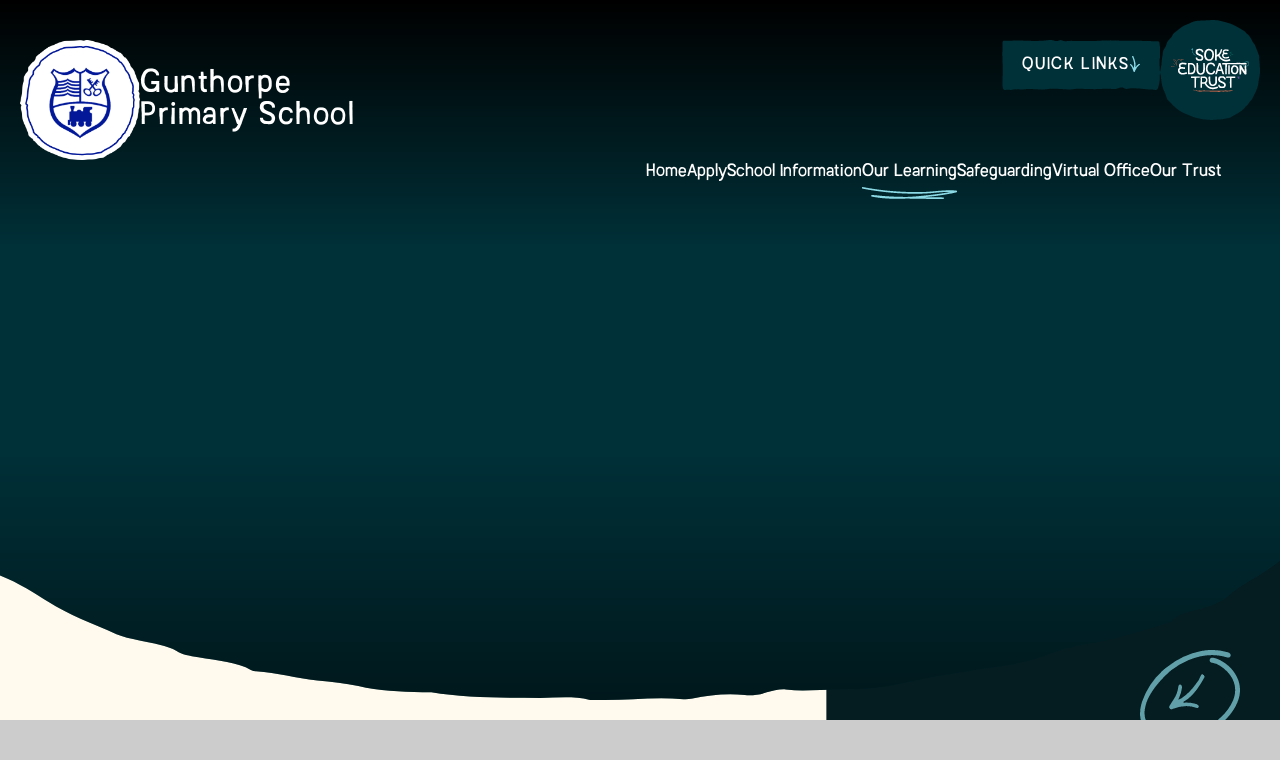

--- FILE ---
content_type: text/html
request_url: https://www.gunthorpeprimary.org.uk/our-learning/mfl
body_size: 218181
content:

<!DOCTYPE html>
<!--[if IE 7]><html class="no-ios no-js lte-ie9 lte-ie8 lte-ie7" lang="en" xml:lang="en"><![endif]-->
<!--[if IE 8]><html class="no-ios no-js lte-ie9 lte-ie8"  lang="en" xml:lang="en"><![endif]-->
<!--[if IE 9]><html class="no-ios no-js lte-ie9"  lang="en" xml:lang="en"><![endif]-->
<!--[if !IE]><!--> <html class="no-ios no-js"  lang="en" xml:lang="en"><!--<![endif]-->
	<head>
		<meta http-equiv="X-UA-Compatible" content="IE=edge" />
		<meta http-equiv="content-type" content="text/html; charset=utf-8"/>
		
		<link rel="canonical" href="https://www.gunthorpeprimary.org.uk/our-learning/mfl">
		<script>window.FontAwesomeConfig = {showMissingIcons: false};</script><link rel="stylesheet" media="screen" href="https://cdn.juniperwebsites.co.uk/_includes/font-awesome/5.7.1/css/fa-web-font.css?cache=v4.6.56.3">
<script defer src="https://cdn.juniperwebsites.co.uk/_includes/font-awesome/5.7.1/js/fontawesome-all.min.js?cache=v4.6.56.3"></script>
<script defer src="https://cdn.juniperwebsites.co.uk/_includes/font-awesome/5.7.1/js/fa-v4-shims.min.js?cache=v4.6.56.3"></script>

		<title>Gunthorpe Primary School - Modern Foreign Languages</title>
		
		<style type="text/css">
			:root {
				
				--col-pri: rgb(34, 34, 34);
				
				--col-sec: rgb(136, 136, 136);
				
			}
		</style>
		
<!--[if IE]>
<script>
console = {log:function(){return;}};
</script>
<![endif]-->

<script>
	var boolItemEditDisabled;
	var boolLanguageMode, boolLanguageEditOriginal;
	var boolViewingConnect;
	var boolConnectDashboard;
	var displayRegions = [];
	var intNewFileCount = 0;
	strItemType = "page";
	strSubItemType = "page";

	var featureSupport = {
		tagging: true,
		eventTagging: false
	};
	var boolLoggedIn = false;
boolAdminMode = false;
	var boolSuperUser = false;
strCookieBarStyle = 'bar';
	intParentPageID = "36";
	intCurrentItemID = 281;
	var intCurrentCatID = "";
boolIsHomePage = false;
	boolItemEditDisabled = true;
	boolLanguageEditOriginal=true;
	strCurrentLanguage='en-gb';	strFileAttachmentsUploadLocation = 'bottom';	boolViewingConnect = false;	boolConnectDashboard = false;	var objEditorComponentList = {};

</script>

<script src="https://cdn.juniperwebsites.co.uk/admin/_includes/js/mutation_events.min.js?cache=v4.6.56.3"></script>
<script src="https://cdn.juniperwebsites.co.uk/admin/_includes/js/jquery/jquery.js?cache=v4.6.56.3"></script>
<script src="https://cdn.juniperwebsites.co.uk/admin/_includes/js/jquery/jquery.prefilter.js?cache=v4.6.56.3"></script>
<script src="https://cdn.juniperwebsites.co.uk/admin/_includes/js/jquery/jquery.query.js?cache=v4.6.56.3"></script>
<script src="https://cdn.juniperwebsites.co.uk/admin/_includes/js/jquery/js.cookie.js?cache=v4.6.56.3"></script>
<script src="/_includes/editor/template-javascript.asp?cache=260112"></script>
<script src="/admin/_includes/js/functions/minified/functions.login.new.asp?cache=260112"></script>

  <script>

  </script>
<link href="https://www.gunthorpeprimary.org.uk/feeds/pages.asp?pid=281&lang=en" rel="alternate" type="application/rss+xml" title="Gunthorpe Primary School - Modern Foreign Languages - Page Updates"><link href="https://www.gunthorpeprimary.org.uk/feeds/comments.asp?title=Modern Foreign Languages&amp;item=page&amp;pid=281" rel="alternate" type="application/rss+xml" title="Gunthorpe Primary School - Modern Foreign Languages - Page Comments"><link rel="stylesheet" media="screen" href="/_site/css/main.css?cache=20240117">

	<link rel="stylesheet" href="/_site/css/print.css" type="text/css" media="print">
	<meta name="mobile-web-app-capable" content="yes">
	<meta name="apple-mobile-web-app-capable" content="yes">
	<meta name="viewport" content="width=device-width, initial-scale=1, minimum-scale=1, maximum-scale=1">
	<link rel="author" href="/humans.txt">
	<link href="https://fonts.googleapis.com/css?family=Open+Sans:400,400i,700,700i&display=swap" rel="stylesheet">

	<script type="text/javascript">
	var iOS = ( navigator.userAgent.match(/(iPad|iPhone|iPod)/g) ? true : false );
	if (iOS) { $('html').removeClass('no-ios').addClass('ios'); }
	</script>

	
	<link rel="icon" href="/_site/data/files/images/logo/2900D728389AE2A9A93FE839641920B2.png">
	<link rel="apple-touch-icon" href="/_site/data/files/images/logo/2900D728389AE2A9A93FE839641920B2.png">
	<script type="text/javascript">
		let strFallbackPath = "/_site/data/files/images/logo/2900D728389AE2A9A93FE839641920B2.png";
	</script>
	<style>
	:root {
		--col-pri: rgb(0, 48, 56);
    --col-sec: rgb(138, 217, 229);
		--col-ter: rgb(5, 28, 32);

		--col-pritxt: rgb(255, 255, 255);
		--col-sectxt: rgb(0, 48, 56);

		--col-bg: #FFFAED;
		--col-trust: #003038;

		--font-heading: "Austral Sans Rough", sans-serif;
		--font-body: "Austral Sans Rough", sans-serif;
	}
	</style><link rel="stylesheet" media="screen" href="https://cdn.juniperwebsites.co.uk/_includes/css/content-blocks.css?cache=v4.6.56.3">
<link rel="stylesheet" media="screen" href="/_includes/css/cookie-colour.asp?cache=260112">
<link rel="stylesheet" media="screen" href="https://cdn.juniperwebsites.co.uk/_includes/css/cookies.css?cache=v4.6.56.3">
<link rel="stylesheet" media="screen" href="https://cdn.juniperwebsites.co.uk/_includes/css/cookies.advanced.css?cache=v4.6.56.3">
<link rel="stylesheet" media="screen" href="https://cdn.juniperwebsites.co.uk/_includes/css/overlord.css?cache=v4.6.56.3">
<link rel="stylesheet" media="screen" href="https://cdn.juniperwebsites.co.uk/_includes/css/templates.css?cache=v4.6.56.3">
<link rel="stylesheet" media="screen" href="/_site/css/attachments.css?cache=260112">
<link rel="stylesheet" media="screen" href="/_site/css/templates.css?cache=260112">
<style>#print_me { display: none;}</style><script src="https://cdn.juniperwebsites.co.uk/admin/_includes/js/modernizr.js?cache=v4.6.56.3"></script>

        <meta property="og:site_name" content="Gunthorpe Primary School" />
        <meta property="og:title" content="Modern Foreign Languages" />
        <meta property="og:image" content="https://www.gunthorpeprimary.org.uk/_site/images/design/thumbnail.jpg" />
        <meta property="og:type" content="website" />
        <meta property="twitter:card" content="summary" />
</head>


    <body>


<div id="print_me"></div>
<div class="mason mason--inner mason--layout--default">
	<section class="access">
		<a class="access__anchor" name="header"></a>
		<a class="access__link" href="#content">Skip to content &darr;</a>
	</section>

	<svg class="clip__svg">
		<clipPath id="circle__clip" clipPathUnits="objectBoundingBox"><path d="M0.997,0.446 c-0.001,-0.016,-0.002,-0.032,-0.004,-0.047 c0,-0.015,0.003,-0.029,-0.002,-0.042 c-0.013,-0.034,-0.026,-0.068,-0.04,-0.103 a0.061,0.061,0,0,0,-0.014,-0.021 a0.076,0.076,0,0,1,-0.016,-0.027 a0.221,0.221,0,0,0,-0.037,-0.057 c-0.006,-0.008,-0.018,-0.011,-0.023,-0.02 A0.072,0.072,0,0,0,0.832,0.104 c-0.018,-0.011,-0.036,-0.022,-0.055,-0.032 a0.576,0.576,0,0,0,-0.068,-0.034 c-0.026,-0.01,-0.054,-0.014,-0.08,-0.023 A0.301,0.3,0,0,0,0.524,0 c-0.046,0.001,-0.092,0.007,-0.139,0.007 a0.195,0.195,0,0,0,-0.048,0.009 c-0.023,0.006,-0.04,0.019,-0.062,0.026 a0.222,0.222,0,0,0,-0.071,0.038 q-0.029,0.023,-0.058,0.046 a0.04,0.04,0,0,0,-0.016,0.017 a0.118,0.118,0,0,1,-0.033,0.047 a0.104,0.104,0,0,0,-0.036,0.063 c-0.003,0.023,-0.031,0.041,-0.032,0.067 c0,0.004,-0.001,0.009,-0.001,0.013 a0.089,0.089,0,0,1,-0.002,0.017 C0.015,0.392,0.019,0.436,0.009,0.477 a0.355,0.355,0,0,1,-0.007,0.036 a0.027,0.027,0,0,0,-0.001,0.019 c0.01,0.025,0.009,0.051,0.012,0.076 a0.298,0.298,0,0,0,0.022,0.088 a0.431,0.431,0,0,1,0.031,0.082 a0.043,0.043,0,0,0,0.018,0.028 C0.103,0.82,0.114,0.837,0.129,0.852 A0.361,0.361,0,0,0,0.257,0.939 c0.035,0.013,0.068,0.03,0.105,0.04 a0.543,0.543,0,0,0,0.185,0.019 a0.303,0.302,0,0,1,0.036,-0.003 c0.038,0.002,0.073,-0.011,0.109,-0.015 a0.037,0.037,0,0,0,0.016,-0.007 C0.731,0.956,0.759,0.945,0.783,0.93 a0.375,0.375,0,0,0,0.059,-0.045 c0.008,-0.008,0.012,-0.02,0.022,-0.026 c0.026,-0.017,0.029,-0.047,0.055,-0.064 c0.023,-0.046,0.049,-0.091,0.061,-0.141 c0.006,-0.025,0.005,-0.051,0.012,-0.075 c0.012,-0.044,0.008,-0.088,0.005,-0.132"></path></clipPath>
		<clipPath id="hero__clip" clipPathUnits="objectBoundingBox"><path d="M1,0 H0 V0.822 c0,0,0,0,0,0 c0.015,0.011,0.027,0.025,0.038,0.038 c0.015,0.018,0.035,0.031,0.053,0.046 c0.005,0.004,0.011,0.006,0.018,0.009 c0.01,0.004,0.022,0.007,0.029,0.015 c0.004,0.005,0.01,0.007,0.017,0.009 c0.015,0.005,0.031,0.007,0.041,0.018 a0.012,0.025,0,0,0,0.004,0.002 c0.017,0.002,0.031,0.01,0.048,0.013 c0.011,0.002,0.022,0.004,0.032,0.008 c0.016,0.007,0.033,0.008,0.05,0.009 c0.002,0,0.005,0,0.007,0 c0.027,0.008,0.056,0.008,0.085,0.008 c0.013,0,0.026,-0.003,0.039,0.003 c0.003,0.001,0.008,0,0.012,0 c0.02,0,0.041,-0.005,0.061,-0.001 a0.031,0.066,0,0,0,0.007,-0.001 c0.013,-0.005,0.027,-0.008,0.041,-0.005 c0.006,0.001,0.012,-0.001,0.017,-0.004 c0.005,-0.002,0.01,-0.005,0.015,-0.004 c0.013,0.003,0.026,0,0.042,0 c0.014,0,0.029,-0.001,0.044,-0.007 c0.026,-0.011,0.054,-0.019,0.081,-0.026 c0.015,-0.004,0.029,-0.01,0.041,-0.019 c0.008,-0.006,0.017,-0.01,0.027,-0.013 c0.022,-0.006,0.04,-0.017,0.058,-0.027 c0.004,-0.002,0.008,-0.004,0.009,-0.007 c0.003,-0.007,0.01,-0.011,0.017,-0.014 c0.012,-0.005,0.021,-0.012,0.027,-0.021 c0.01,-0.018,0.029,-0.032,0.04,-0.05 V0.246 h0"></path></clipPath>
		<clipPath id="header__fixed__clip" clipPathUnits="objectBoundingBox"><path d="M0,0 V0.951 c0.036,0.028,0.073,0.006,0.109,0.038 c0.011,0.01,0.023,0.029,0.034,-0.027 c0.004,-0.018,0.01,-0.008,0.015,-0.005 c0.04,0.025,0.079,0.059,0.12,0.035 c0.037,-0.022,0.074,-0.007,0.112,-0.025 c0.035,-0.017,0.07,0.01,0.104,0.012 c0.022,0.001,0.044,0.039,0.065,-0.011 c0.019,-0.046,0.039,-0.047,0.059,-0.039 c0.014,0.006,0.028,0.014,0.042,0.001 c0.026,-0.024,0.052,0.021,0.078,-0.022 c0.044,-0.072,0.089,-0.034,0.133,0.036 c0.012,0.006,0.023,-0.035,0.035,-0.015 c0.029,-0.018,0.058,-0.014,0.087,-0.004 c0.003,0.001,0.006,0.002,0.008,0.002 V0"></path></clipPath>
		<clipPath id="hero__clip__mobile" clipPathUnits="objectBoundingBox"><path d="M1,0 l-1,0 l0,0.908 c0,0,0,0,0,0 c0.015,0.006,0.027,0.013,0.038,0.019 c0.015,0.009,0.035,0.016,0.053,0.024 c0.005,0.002,0.011,0.003,0.018,0.005 c0.01,0.002,0.022,0.004,0.029,0.008 c0.004,0.003,0.01,0.004,0.017,0.005 c0.015,0.002,0.031,0.004,0.041,0.009 c0.001,0.001,0.003,0.001,0.004,0.001 c0.017,0.001,0.031,0.005,0.048,0.007 c0.011,0.001,0.022,0.002,0.032,0.004 c0.016,0.003,0.033,0.004,0.05,0.004 c0.002,0,0.005,0,0.007,0 c0.027,0.004,0.056,0.004,0.085,0.004 c0.013,0,0.026,-0.001,0.039,0.001 c0.003,0.001,0.008,0,0.012,0 c0.02,0,0.041,-0.002,0.061,-0.001 c0.002,0,0.005,0,0.007,0 c0.013,-0.002,0.027,-0.004,0.041,-0.002 c0.006,0.001,0.012,-0.001,0.017,-0.002 c0.005,-0.001,0.01,-0.003,0.015,-0.002 c0.013,0.002,0.026,0,0.042,0 c0.014,0,0.029,0,0.044,-0.003 c0.026,-0.006,0.054,-0.01,0.081,-0.013 c0.015,-0.002,0.029,-0.005,0.041,-0.01 c0.008,-0.003,0.017,-0.005,0.027,-0.006 c0.022,-0.003,0.04,-0.009,0.058,-0.014 c0.004,-0.001,0.008,-0.002,0.009,-0.004 c0.003,-0.004,0.01,-0.006,0.017,-0.007 c0.012,-0.003,0.021,-0.006,0.027,-0.011 c0.01,-0.009,0.029,-0.016,0.04,-0.025 l0,-0.898"></path></clipPath>
		<clipPath id="welcome__clip" clipPathUnits="objectBoundingBox"><path d="M0.994,0.464 c-0.005,-0.004,-0.007,-0.008,-0.004,-0.013 c0.005,-0.011,0.003,-0.022,0,-0.034 a0.163,0.163,0,0,1,-0.004,-0.033 c-0.001,-0.027,-0.007,-0.052,-0.018,-0.077 c-0.013,-0.031,-0.03,-0.062,-0.037,-0.095 c-0.002,-0.01,-0.011,-0.017,-0.019,-0.024 c-0.008,-0.008,-0.023,-0.011,-0.023,-0.025 c0,-0.001,-0.003,-0.003,-0.006,-0.004 c-0.007,-0.002,-0.009,-0.006,-0.012,-0.01 a0.201,0.201,0,0,0,-0.037,-0.036 c-0.025,-0.019,-0.051,-0.036,-0.083,-0.048 C0.713,0.05,0.678,0.031,0.637,0.02 C0.587,0.006,0.536,0.001,0.484,0 a0.181,0.181,0,0,0,-0.031,0.002 a0.198,0.198,0,0,1,-0.039,0.002 A0.139,0.139,0,0,0,0.376,0.008 a0.524,0.524,0,0,1,-0.056,0.009 c-0.01,0.001,-0.019,0.004,-0.026,0.01 c-0.017,0.013,-0.037,0.023,-0.056,0.033 c-0.026,0.012,-0.046,0.031,-0.069,0.046 c-0.006,0.004,-0.01,0.01,-0.014,0.016 c-0.006,0.009,-0.012,0.02,-0.023,0.026 c-0.008,0.004,-0.011,0.009,-0.014,0.015 c-0.008,0.013,-0.013,0.028,-0.029,0.036 a0.008,0.008,0,0,0,-0.004,0.004 C0.08,0.217,0.068,0.23,0.063,0.245 a0.098,0.098,0,0,1,-0.014,0.029 c-0.01,0.014,-0.014,0.029,-0.016,0.045 c0,0.002,0,0.005,-0.001,0.006 c-0.014,0.024,-0.016,0.05,-0.019,0.076 c-0.002,0.012,0.001,0.024,-0.007,0.035 c-0.002,0.003,-0.001,0.007,-0.001,0.011 c-0.001,0.018,0.003,0.037,-0.004,0.055 a0.009,0.009,0,0,0,0.001,0.006 c0.005,0.012,0.009,0.024,0.003,0.038 c-0.002,0.005,0.001,0.011,0.004,0.016 c0.003,0.004,0.007,0.009,0.004,0.014 c-0.006,0.012,-0.003,0.024,-0.004,0.038 c-0.001,0.012,-0.001,0.027,0.006,0.04 c0.013,0.024,0.021,0.049,0.029,0.075 c0.004,0.014,0.011,0.027,0.023,0.038 a0.058,0.058,0,0,1,0.015,0.025 c0.006,0.02,0.02,0.037,0.032,0.054 c0.002,0.003,0.005,0.007,0.009,0.008 c0.01,0.003,0.015,0.009,0.018,0.016 A0.056,0.056,0,0,0,0.169,0.896 c0.028,0.012,0.048,0.034,0.079,0.043 a0.015,0.015,0,0,1,0.006,0.004 c0.016,0.016,0.041,0.019,0.061,0.027 c0.027,0.01,0.057,0.015,0.086,0.024 c0.02,0.006,0.04,0.011,0.061,0.004 a0.029,0.029,0,0,1,0.018,0 c0.008,0.003,0.017,0.002,0.025,0.002 c0.031,-0.002,0.061,-0.006,0.092,-0.006 a0.204,0.204,0,0,0,0.101,-0.025 A0.163,0.163,0,0,1,0.726,0.956 a0.207,0.207,0,0,0,0.067,-0.036 c0.019,-0.015,0.037,-0.03,0.056,-0.044 c0.011,-0.008,0.018,-0.017,0.021,-0.029 a0.041,0.041,0,0,1,0.019,-0.028 c0.017,-0.011,0.025,-0.027,0.037,-0.04 a0.027,0.027,0,0,0,0.007,-0.022 c-0.001,-0.01,0.002,-0.019,0.01,-0.027 c0.018,-0.018,0.027,-0.039,0.025,-0.062 a0.027,0.027,0,0,1,0.001,-0.01 c0.015,-0.047,0.011,-0.097,0.022,-0.144 c0.003,-0.011,0.003,-0.022,0.007,-0.032 c0.003,-0.007,0.003,-0.013,-0.005,-0.018"></path></clipPath>
		<clipPath id="button__clip" clipPathUnits="objectBoundingBox"><path d="M0.997,0.836 c0.002,-0.04,0.001,-0.091,0.002,-0.135 c0.003,-0.103,-0.005,-0.205,-0.002,-0.306 A0.515,1,0,0,0,0.998,0.102 c-0.001,-0.058,-0.003,-0.079,-0.015,-0.079 c-0.035,0.002,-0.069,-0.002,-0.104,-0.006 c-0.051,-0.006,-0.101,0.008,-0.152,-0.007 a0.575,1,0,0,0,-0.089,0.001 c-0.067,0.016,-0.135,0.011,-0.202,0.006 C0.415,0.016,0.395,0.041,0.375,0.005 a0.016,0.054,0,0,0,-0.013,0.004 A0.058,0.196,0,0,1,0.323,0.008 A0.068,0.23,0,0,0,0.295,0.002 C0.232,0.031,0.169,0.017,0.106,0.009 C0.074,0.005,0.042,0.024,0.011,0.014 C0.005,0.012,0.001,0.023,0.001,0.059 C0.001,0.149,-0.001,0.241,0,0.331 C0.002,0.438,0.002,0.544,0.002,0.65 c0,0.049,-0.001,0.099,-0.001,0.148 c0,0.061,-0.002,0.136,0.004,0.177 c0.006,0.045,0.022,0.014,0.033,0.018 a0.066,0.224,0,0,0,0.019,0.005 c0.008,-0.006,0.017,-0.01,0.025,-0.012 c0.007,0.007,0.016,-0.005,0.023,-0.001 a0.062,0.208,0,0,0,0.018,0.007 c0.032,-0.018,0.064,-0.011,0.096,-0.006 c0.019,0.003,0.037,0.011,0.056,0 c0.033,-0.018,0.065,-0.01,0.097,-0.006 c0.025,0.003,0.049,0.018,0.074,0.005 a0.266,0.899,0,0,1,0.052,-0.009 q0.044,0.005,0.087,0.007 c0.036,0.001,0.073,-0.018,0.109,-0.004 a0.086,0.289,0,0,0,0.04,-0.013 c0.012,-0.015,0.026,-0.03,0.037,-0.004 a0.03,0.101,0,0,0,0.025,0.012 a0.159,0.537,0,0,1,0.036,-0.008 c0.041,-0.003,0.082,0.028,0.123,0.026 c0.008,0,0.019,0.018,0.025,-0.001 l0,0 s0.008,-0.01,0.013,-0.098 l0.002,-0.026"></path></clipPath>
		<clipPath id="button__arrow__clip" clipPathUnits="objectBoundingBox"><path d="M0.55,0.006 a0.045,0.073,0,0,0,-0.019,0.082 a0.162,0.262,0,0,0,0.025,0.093 A0.691,1,0,0,0,0.682,0.432 c0.01,0.014,0.023,0.024,0.026,0.051 c-0.013,0.017,-0.024,0.006,-0.035,0.003 c-0.032,-0.01,-0.064,-0.024,-0.097,-0.032 a0.863,1,0,0,0,-0.252,0.013 A2,3,0,0,0,0.024,0.578 a0.044,0.072,0,0,0,-0.022,0.08 a0.039,0.064,0,0,0,0.012,0.042 c0.001,0.001,0.001,0,0.002,0.002 a0.025,0.04,0,0,0,0.007,0.006 A0.045,0.073,0,0,0,0.053,0.703 a1,3,0,0,1,0.213,-0.085 a0.849,1,0,0,1,0.408,0.006 a0.285,0.46,0,0,1,0.068,0.042 c-0.019,0.012,-0.028,0.018,-0.037,0.023 a0.705,1,0,0,0,-0.184,0.16 c-0.035,0.041,-0.046,0.084,-0.034,0.124 c0.011,0.038,0.031,0.037,0.065,-0.005 A0.597,0.964,0,0,1,0.814,0.779 c0.045,-0.012,0.088,-0.031,0.133,-0.048 c0.023,-0.009,0.049,-0.012,0.053,-0.073 c0.003,-0.064,-0.026,-0.065,-0.045,-0.082 A0.784,1,0,0,1,0.594,0.044 a0.086,0.138,0,0,0,-0.005,-0.016 c-0.011,-0.023,-0.023,-0.036,-0.039,-0.021"></path></clipPath>
		<clipPath id="portrait__clip" clipPathUnits="objectBoundingBox"><path d="M0.992,0.834 c0.004,-0.039,0.01,-0.077,0.006,-0.117 c-0.004,-0.036,-0.001,-0.073,-0.004,-0.109 c-0.003,-0.034,0.002,-0.068,0.002,-0.102 c0,-0.021,0.007,-0.043,-0.002,-0.064 c-0.008,-0.019,-0.008,-0.038,-0.007,-0.057 a0.279,0.221,0,0,0,0,-0.041 c-0.004,-0.025,0.004,-0.05,-0.004,-0.077 c-0.013,-0.043,-0.006,-0.087,0.006,-0.13 c0.001,-0.011,-0.006,-0.022,-0.003,-0.034 a0.788,0.624,0,0,1,-0.001,-0.085 c0.001,-0.019,0,-0.019,-0.024,-0.018 c-0.004,0,-0.008,0,-0.011,0 c-0.054,-0.003,-0.107,0,-0.161,0 l0,0,-0.006,0 c-0.004,0,-0.008,0,-0.012,0 h0 v0 c-0.018,0.001,-0.037,0.002,-0.037,0.002 c-0.022,0.002,-0.055,0.004,-0.079,0.005 c-0.004,0,-0.008,0,-0.012,0 c-0.001,0,-0.002,0,-0.002,0 l0,0 c-0.008,0,-0.016,0,-0.024,0 c-0.063,0.002,-0.126,-0.009,-0.189,-0.001 C0.405,0.001,0.38,0.004,0.355,0.008 a0.082,0.065,0,0,1,-0.025,0.001 a0.349,0.276,0,0,0,-0.037,-0.002 a0.395,0.313,0,0,1,-0.057,-0.003 l0,0 c-0.001,0,-0.002,0,-0.003,0 c-0.07,-0.004,-0.141,0.001,-0.211,0 C0.005,0.005,0.002,0.009,0.002,0.02 C0.002,0.061,0.002,0.102,0.002,0.143 Q0.003,0.29,0.004,0.437 c0,0.01,-0.001,0.02,0.004,0.03 a0.035,0.027,0,0,1,0.001,0.013 c-0.006,0.066,-0.009,0.132,-0.004,0.198 a0.463,0.366,0,0,1,0.003,0.043 c-0.002,0.032,-0.004,0.064,-0.005,0.096 C0.002,0.858,-0.003,0.899,0.002,0.941 a0.205,0.162,0,0,1,0,0.043 c-0.003,0.016,-0.003,0.016,0.02,0.016 a0.25,0.198,0,0,0,0.048,-0.001 a0.18,0.143,0,0,1,0.056,-0.002 a0.402,0.318,0,0,0,0.071,0.001 v0 c0.017,-0.001,0.033,-0.001,0.05,-0.001 q0.057,0.001,0.115,0.001 c0.048,0,0.096,-0.004,0.144,-0.001 a0.179,0.141,0,0,0,0.052,-0.003 c0.016,-0.003,0.033,-0.006,0.049,-0.001 a0.062,0.049,0,0,0,0.033,0.002 c0.003,0,0.007,-0.001,0.01,-0.001 l0.088,0.004 h0 c0.004,0,0.008,0,0.011,0.001 l0.072,0.001 c0.015,0,0.03,0,0.045,-0.001 c0.041,-0.001,0.082,0,0.124,0 c0.007,-0.039,0.002,-0.078,0.008,-0.117 c0.002,-0.011,0.005,-0.022,-0.005,-0.033 c-0.003,-0.003,-0.001,-0.01,-0.001,-0.015"></path></clipPath>
		<clipPath id="blockquote__clip" clipPathUnits="objectBoundingBox"><path d="M0.166,0.992 c0.039,0.004,0.077,0.01,0.117,0.006 c0.036,-0.004,0.073,-0.001,0.109,-0.004 c0.034,-0.003,0.068,0.002,0.102,0.002 c0.021,0,0.043,0.007,0.064,-0.002 c0.019,-0.008,0.038,-0.008,0.057,-0.007 c0.014,0.001,0.027,0.002,0.041,0 c0.025,-0.004,0.05,0.004,0.077,-0.004 c0.043,-0.013,0.087,-0.006,0.13,0.006 c0.011,0.001,0.022,-0.006,0.034,-0.003 c0.028,-0.003,0.057,-0.003,0.085,-0.001 c0.019,0.001,0.019,0,0.018,-0.024 a0.031,0.073,0,0,1,0,-0.011 c0.003,-0.054,0,-0.107,0,-0.161 l0,0,0,-0.006 c0,-0.004,0,-0.008,0,-0.012 v0 h0 c-0.001,-0.018,-0.002,-0.037,-0.002,-0.037 h0 c-0.002,-0.022,-0.004,-0.055,-0.005,-0.079 c0,-0.004,0,-0.008,0,-0.012 c0,-0.001,0,-0.002,0,-0.002 l0,0 c0,-0.008,0,-0.016,0,-0.024 c-0.002,-0.063,0.009,-0.126,0.001,-0.189 c0.007,-0.025,0.003,-0.05,-0.001,-0.075 a0.018,0.044,0,0,1,-0.001,-0.025 a0.079,0.188,0,0,0,0.002,-0.037 h0 c-0.001,-0.027,0.003,-0.057,0.003,-0.057 l0,0 a0.01,0.024,0,0,0,0,-0.003 c0.004,-0.07,-0.001,-0.141,0,-0.211 C0.995,0.005,0.991,0.002,0.98,0.002 c-0.041,0.001,-0.082,0.001,-0.123,0.001 q-0.147,0.001,-0.294,0.001 c-0.01,0,-0.02,-0.001,-0.03,0.004 c-0.004,0.002,-0.008,0.001,-0.013,0.001 c-0.066,-0.006,-0.132,-0.009,-0.198,-0.004 c-0.014,0.001,-0.028,0.004,-0.043,0.003 c-0.032,-0.002,-0.064,-0.004,-0.096,-0.005 C0.142,0.002,0.101,-0.003,0.059,0.002 A0.306,0.73,0,0,1,0.017,0.002 C0.001,-0.002,0,-0.001,0,0.022 c0,0.016,-0.001,0.032,0.001,0.048 a0.041,0.097,0,0,1,0.002,0.056 c-0.002,0.024,-0.002,0.047,-0.001,0.071 H0.002 a0.137,0.328,0,0,1,0.001,0.05 c0,0.038,-0.001,0.077,-0.001,0.115 c0,0.048,0.004,0.096,0.001,0.144 A0.041,0.098,0,0,0,0.006,0.557 c0.003,0.016,0.006,0.033,0.001,0.049 c-0.003,0.011,-0.003,0.022,-0.002,0.033 a0.034,0.08,0,0,1,0.001,0.01 L0.002,0.738 l0,0 c0,0.004,0,0.008,-0.001,0.011 l-0.001,0.072 c0,0.015,0,0.03,0.001,0.045 c0.001,0.041,0,0.082,0,0.124 c0.039,0.007,0.078,0.002,0.117,0.008 c0.011,0.002,0.022,0.005,0.033,-0.005 c0.003,-0.003,0.01,-0.001,0.015,-0.001"></path></clipPath>
		<clipPath id="template__clip" clipPathUnits="objectBoundingBox"><path d="M0.166,0.992 c0.039,0.004,0.077,0.01,0.117,0.006 c0.036,-0.004,0.073,-0.001,0.109,-0.004 c0.034,-0.003,0.068,0.002,0.102,0.002 c0.021,0,0.043,0.007,0.064,-0.002 c0.019,-0.008,0.038,-0.008,0.057,-0.007 c0.014,0.001,0.027,0.002,0.041,0 c0.025,-0.004,0.05,0.004,0.077,-0.004 c0.043,-0.013,0.087,-0.006,0.13,0.006 c0.011,0.001,0.022,-0.006,0.034,-0.003 c0.028,-0.003,0.057,-0.003,0.085,-0.001 c0.019,0.001,0.019,0,0.018,-0.024 a0.018,0.057,0,0,1,0,-0.011 c0.003,-0.054,0,-0.107,0,-0.161 l0,0,0,-0.006 c0,-0.004,0,-0.008,0,-0.012 v0 h0 a0.115,0.356,0,0,0,-0.002,-0.037 h0 c-0.002,-0.022,-0.004,-0.055,-0.005,-0.079 c0,-0.004,0,-0.008,0,-0.012 c0,-0.001,0,-0.002,0,-0.002 l0,0 c0,-0.008,0,-0.016,0,-0.024 c-0.002,-0.063,0.009,-0.126,0.001,-0.189 c0.007,-0.025,0.003,-0.05,-0.001,-0.075 a0.011,0.035,0,0,1,-0.001,-0.025 a0.048,0.147,0,0,0,0.002,-0.037 h0 c-0.001,-0.027,0.003,-0.057,0.003,-0.057 l0,0 a0.006,0.02,0,0,0,0,-0.003 c0.004,-0.07,-0.001,-0.141,0,-0.211 c0,-0.016,-0.004,-0.019,-0.015,-0.019 c-0.041,0.001,-0.082,0.001,-0.123,0.001 Q0.71,0.003,0.563,0.004 c-0.01,0,-0.02,-0.001,-0.03,0.004 a0.066,0.203,0,0,1,-0.013,0.001 C0.455,0.003,0.389,0,0.322,0.006 c-0.014,0.001,-0.028,0.004,-0.043,0.003 c-0.032,-0.002,-0.064,-0.004,-0.096,-0.005 C0.142,0.002,0.101,-0.003,0.059,0.002 A0.394,1,0,0,1,0.017,0.002 C0.001,-0.002,0,-0.001,0,0.022 c0,0.016,-0.001,0.032,0.001,0.048 A0.025,0.077,0,0,1,0.003,0.126 C0.001,0.15,0.001,0.173,0.002,0.197 H0.002 a0.083,0.255,0,0,1,0.001,0.05 c0,0.038,-0.001,0.077,-0.001,0.115 c0,0.048,0.004,0.096,0.001,0.144 a0.025,0.078,0,0,0,0.003,0.052 c0.003,0.016,0.006,0.033,0.001,0.049 a0.009,0.029,0,0,0,-0.002,0.033 a0.021,0.065,0,0,1,0.001,0.01 L0.002,0.738 l0,0 c0,0.004,0,0.008,-0.001,0.011 l-0.001,0.072 c0,0.015,0,0.03,0.001,0.045 c0.001,0.041,0,0.082,0,0.124 c0.039,0.007,0.078,0.002,0.117,0.008 c0.011,0.002,0.022,0.005,0.033,-0.005 c0.003,-0.003,0.01,-0.001,0.015,-0.001"></path></clipPath>
		<clipPath id="news__clip" clipPathUnits="objectBoundingBox"><path d="M0.985,0.996 C0.98,0.994,0.976,0.993,0.973,0.994 C0.966,0.995,0.959,1,0.952,0.997 C0.944,0.994,0.935,0.991,0.927,0.989 C0.923,0.992,0.918,0.99,0.913,0.989 C0.91,0.988,0.906,0.987,0.902,0.988 C0.896,0.99,0.89,0.995,0.884,0.993 C0.851,0.981,0.818,0.985,0.785,0.989 C0.765,0.991,0.746,0.996,0.727,0.989 C0.693,0.977,0.659,0.982,0.626,0.985 C0.6,0.987,0.575,0.997,0.549,0.988 C0.531,0.982,0.513,0.981,0.495,0.982 C0.465,0.984,0.434,0.986,0.404,0.987 C0.39,0.987,0.375,0.986,0.361,0.984 C0.337,0.981,0.314,0.979,0.29,0.984 C0.276,0.988,0.263,0.987,0.249,0.976 C0.236,0.966,0.222,0.956,0.21,0.973 C0.201,0.985,0.193,0.986,0.184,0.981 C0.171,0.974,0.159,0.976,0.146,0.976 C0.125,0.975,0.103,0.98,0.082,0.984 C0.06,0.989,0.039,0.994,0.018,0.993 C0.012,0.993,0.006,0.998,0,0.998 L0,0.008 C0.018,0.012,0.037,0.009,0.055,0.007 C0.069,0.005,0.084,0.003,0.099,0.005 C0.164,0.01,0.23,0.019,0.295,0 C0.305,-0.003,0.315,-0.002,0.325,0.004 C0.338,0.012,0.352,0.017,0.365,0.005 C0.369,0.001,0.375,-0.003,0.379,0.002 C0.393,0.019,0.408,0.016,0.423,0.013 C0.429,0.011,0.435,0.01,0.442,0.01 C0.512,0.013,0.582,0.017,0.652,0.006 C0.683,0.001,0.714,0,0.744,0.006 C0.775,0.011,0.806,0.01,0.837,0.009 C0.859,0.009,0.88,0.008,0.902,0.01 C0.935,0.013,0.967,0.015,1,0.014 L1,0.996 C0.998,0.998,0.996,0.999,0.994,0.998 C0.991,0.998,0.988,0.997,0.985,0.996"></path></clipPath>
		<clipPath id="home__mid__clip" clipPathUnits="objectBoundingBox"><path d="M0.461,1 c-0.009,-0.002,-0.018,-0.002,-0.028,-0.002 c-0.004,0,-0.007,0,-0.011,0 c-0.029,0,-0.058,0,-0.085,-0.005 c-0.002,0,-0.003,0,-0.005,0 c-0.001,0,-0.001,0,-0.002,0 c-0.017,0,-0.034,-0.001,-0.05,-0.006 c-0.01,-0.003,-0.021,-0.004,-0.032,-0.005 c-0.017,-0.002,-0.031,-0.007,-0.048,-0.008 c-0.001,0,-0.003,-0.001,-0.004,-0.002 c-0.01,-0.007,-0.026,-0.009,-0.041,-0.012 c-0.007,-0.001,-0.013,-0.003,-0.017,-0.006 c-0.007,-0.005,-0.019,-0.007,-0.029,-0.01 c-0.006,-0.002,-0.013,-0.003,-0.018,-0.006 c-0.018,-0.01,-0.038,-0.018,-0.053,-0.03 c-0.011,-0.009,-0.022,-0.018,-0.038,-0.025 c0,0,0,0,0,0 l0,-0.884 l1,0 l0,0.87 c-0.011,0.012,-0.029,0.021,-0.04,0.032 c-0.005,0.006,-0.015,0.011,-0.027,0.014 c-0.008,0.002,-0.015,0.005,-0.017,0.009 c-0.001,0.002,-0.005,0.003,-0.009,0.005 c-0.019,0.007,-0.037,0.014,-0.058,0.018 c-0.01,0.002,-0.019,0.005,-0.027,0.008 c-0.012,0.006,-0.026,0.01,-0.041,0.012 c-0.028,0.005,-0.055,0.01,-0.081,0.017 c-0.014,0.004,-0.03,0.004,-0.044,0.004 c-0.015,0,-0.028,0.002,-0.042,0 c-0.005,-0.001,-0.01,0.001,-0.015,0.003 c-0.005,0.002,-0.011,0.003,-0.017,0.003 c-0.015,-0.002,-0.028,0,-0.041,0.003 c-0.002,0.001,-0.005,0.001,-0.007,0.001 c-0.02,-0.003,-0.041,0,-0.061,0.001 c-0.003,0,-0.006,0,-0.008,0 c-0.001,0,-0.003,0,-0.004,0"></path></clipPath>
		<clipPath id="scroll__ring__clip" clipPathUnits="objectBoundingBox"><path d="M0.967,0.295 c-0.043,-0.093,-0.11,-0.155,-0.191,-0.195 a0.192,0.213,0,0,0,-0.04,-0.013 c-0.021,-0.005,-0.036,0.003,-0.039,0.021 c-0.004,0.018,0.007,0.033,0.03,0.035 a0.175,0.194,0,0,1,0.074,0.033 a0.38,0.422,0,0,1,0.069,0.062 c0.074,0.084,0.107,0.199,0.06,0.323 A0.488,0.542,0,0,1,0.818,0.737 A0.656,0.729,0,0,1,0.614,0.892 A0.807,0.897,0,0,1,0.27,0.94 a0.38,0.422,0,0,1,-0.114,-0.04 c-0.082,-0.047,-0.126,-0.142,-0.106,-0.252 c0.002,-0.013,0.005,-0.025,0.008,-0.038 h0 l0,0 c0.001,-0.006,0.003,-0.011,0.004,-0.017 c0.013,-0.047,0.064,-0.186,0.246,-0.365 A0.773,0.858,0,0,1,0.486,0.112 c0.123,-0.056,0.248,-0.075,0.377,-0.032 c0.026,0.009,0.039,0.003,0.043,-0.017 c0.003,-0.017,-0.007,-0.031,-0.029,-0.038 A0.55,0.611,0,0,0,0.612,0.011 A0.789,0.877,0,0,0,0.276,0.185 c-0.004,0.003,-0.008,0.007,-0.012,0.01 l0,0 s-0.009,0.007,-0.023,0.02 q-0.012,0.011,-0.023,0.023 A0.748,0.831,0,0,0,0.022,0.57 c-0.003,0.009,-0.005,0.019,-0.008,0.029 A0.348,0.386,0,0,0,0.001,0.727 A0.242,0.269,0,0,0,0.149,0.958 a0.492,0.547,0,0,0,0.062,0.024 c0.039,0.011,0.115,0.024,0.235,0.013 c0.023,-0.003,0.048,-0.007,0.074,-0.013 a0.74,0.822,0,0,0,0.177,-0.076 A0.673,0.748,0,0,0,0.785,0.842 c0.08,-0.07,0.148,-0.151,0.189,-0.26 c0.036,-0.096,0.036,-0.193,-0.007,-0.287"></path></clipPath>
	</svg>

	<header class="header" data-header="fixed flex" data-menu="flex">		
		<div class="header__body">
			<div class="header__logo inline">
				<a href="/" class="header__logo__image block"><img src="/_site/data/files/images/logo/2900D728389AE2A9A93FE839641920B2.png" class="block" alt="Gunthorpe Primary School"/></a>
				<h1 class="header__logo__title col__white fs__50">Gunthorpe<span class="block">Primary School</span></h1>
			</div>

			<div class="header__extras">
				<button class="menu__btn reset__button block__pri block f__uppercase" data-toggle=".mason--menu">	
					<div class="menu__btn__text"><i class="far fa-bars"></i><span>Menu</span></div>
				</button>

				<ul class="reset__ul header__icons__list"></ul>

				<div class="header__links">
					<div class="header__links__trigger fs__100 f__uppercase">
						<span>Quick Links</span>

						<svg xmlns="http://www.w3.org/2000/svg" width="10" height="16" viewBox="0 0 10 16">
							<path id="arrow" d="M9.914,8.131a.722.722,0,0,0-.847-.222,2.6,2.6,0,0,0-.883.489,11.143,11.143,0,0,0-2.257,2.288c-.127.168-.195.387-.457.477-.192-.193-.1-.381-.085-.553.039-.528.13-1.055.151-1.584a13.831,13.831,0,0,0-.558-4.019A33.284,33.284,0,0,0,3.367.312a.716.716,0,0,0-.83-.274.641.641,0,0,0-.4.237l0,0c-.008.01,0,.022-.012.032A.389.389,0,0,0,2.076.43a.73.73,0,0,0,.1.476,30.642,30.642,0,0,1,1.2,3.321,13.646,13.646,0,0,1,.633,6.535,4.65,4.65,0,0,1-.3,1.129c-.146-.286-.224-.429-.292-.574A11.324,11.324,0,0,0,1.525,8.543C1.058,8.032.614,7.9.239,8.129c-.357.219-.319.528.156,1.038a9.591,9.591,0,0,1,2.311,4c.193.7.453,1.381.7,2.069.124.353.2.775.811.766.637-.01.6-.477.734-.812A12.606,12.606,0,0,1,9.618,8.88a1.212,1.212,0,0,0,.152-.1c.206-.192.32-.4.144-.649" transform="translate(0 0)" fill="currentColor"/>
						</svg>
					</div>
					<ul class="reset__ul header__links__list"><li class="header__links__item"><a href="/virtual-office/clubs" target="_self" class="reset__a f__uppercase">After School Clubs</a></li><li class="header__links__item"><a href="/contact-us" target="_self" class="reset__a f__uppercase">Contact Us</a></li><li class="header__links__item"><a href="/school-information/current-vacancies" target="_self" class="reset__a f__uppercase">Current Vacancies</a></li><li class="header__links__item"><a href="/virtual-office/school-uniform" target="_self" class="reset__a f__uppercase">School Uniform</a></li><li class="header__links__item"><a href="/page/?title=Lunch+Menus&pid=156" target="_self" class="reset__a f__uppercase">School Lunches</a></li><li class="header__links__item"><a href="/virtual-office/term-dates" target="_self" class="reset__a f__uppercase">Term Dates</a></li></ul>
				</div>

				<div class="search__container inline">
					<form method="post" action="/search/default.asp?pid=0" class="menu__extras__form block">
						<input class="menu__extras__input" type="text" name="searchValue" title="search" placeholder="Search The Site"></input>
						<button class="menu__extras__submit reset__button" type="submit" name="Search" title="Search the website"><i class="fas fa-search"></i></button>
					</form>					
					<button data-toggle=".mason--find" class="find__button reset__button col__pri bg__white inline circle__clip" title="Toggle Search"><i class="far fa-search"></i></button>
				</div>

				<a href="https://www.sokeeducationtrust.co.uk/" target="_blank" class="header__trust circle__clip">
					<img class="header__trust__img" src="/_site/images/design/soke-trust.svg">
					<img class="header__trust__img" src="/_site/images/design/soke-trust-invert.svg">
				</a>
			</div>
		</div>
		<section class="menu">
			<button class="reset__button cover mobile__menu__bg" data-remove=".mason--menu"></button>
			<nav class="menu__sidebar">
				<ul class="menu__list reset__ul" data-columns="7"><li class="menu__list__item menu__list__item--page_1"><a class="menu__list__item__link reset__a block" id="page_1" href="/"><span>Home</span><svg xmlns="http://www.w3.org/2000/svg" xml:space="preserve" viewBox="0 0 52 12" preserveAspectRatio="none"><path d="M48.236 4.911c-.5 0-1-.026-1.499.006-.916.057-1.833.114-2.749.231-1.282.166-2.56.362-3.834.587-1.235.216-2.469.4-3.704.592a59.806 59.806 0 0 1-9.958.348 32.871 32.871 0 0 1-2.153-.076 188.12 188.12 0 0 1-4.355-.384c-.951-.1-1.899-.228-2.85-.374a125.598 125.598 0 0 1-3.522-.594 68.476 68.476 0 0 1-2.8-.581 89.76 89.76 0 0 1-6.67-1.763c-1.206-.368-2.41-.778-3.615-1.174a1.123 1.123 0 0 1-.334-.166C.082 1.479 0 1.232 0 .773S.1.086.207.028a.316.316 0 0 1 .259 0c.878.3 1.754.62 2.632.9.732.237 1.465.436 2.2.647.843.242 1.688.49 2.532.721.577.158 1.155.3 1.733.429 1.147.26 2.294.513 3.442.757.371.08.742.129 1.114.2 1.035.2 2.072.311 3.109.487s2.073.273 3.109.4c1.711.214 3.422.29 5.133.411 2.599.153 5.205.17 7.807.051 1.215-.031 2.434-.21 3.652-.373a76.181 76.181 0 0 0 3.523-.569 73.283 73.283 0 0 1 4.223-.618 31.765 31.765 0 0 1 5.81-.08c.374.04.745.099 1.113.176.055 0 .109.016.155.046.114.094.221.242.233.772.05.31-.036.627-.235.87a1.731 1.731 0 0 1-.384.212c-.746.321-1.492.659-2.24.945-.49.188-.982.292-1.473.449-.722.232-1.445.485-2.168.715-.517.164-1.034.315-1.551.453-.957.256-1.913.507-2.87.744a62.43 62.43 0 0 1-1.968.436c-1.146.248-2.299.5-3.442.732a4.034 4.034 0 0 1-.8.007v.281h.546c1.263.013 2.526-.021 3.787.055 1.738.1 3.476.068 5.214.1.08-.014.163 0 .233.041.108.082.2.314.2.773s-.087.694-.2.765a.344.344 0 0 1-.207.033c-3.087-.031-6.174 0-9.261-.118-2.499-.094-4.998-.061-7.498-.155a31.177 31.177 0 0 0-4.123-.094c-2.606.21-5.224.23-7.833.062-1.15-.057-2.299-.2-3.447-.369a33.538 33.538 0 0 1-3.081-.59c-1.13-.273-2.258-.631-3.386-.957a2.653 2.653 0 0 1-.464-.176.403.403 0 0 1-.171-.2 1.946 1.946 0 0 1-.015-1.212c.08-.22.173-.253.271-.237.707.115 1.416.2 2.124.322 1.321.226 2.642.477 3.962.699.484.084.968.122 1.452.2.89.145 1.78.153 2.669.3.847.142 1.695.1 2.541.213 1.399.194 2.799.08 4.199.188.483.038.967.1 1.451.093 1.487-.008 2.972-.274 4.459-.413.83-.078 1.659-.221 2.487-.366 1.235-.217 2.469-.461 3.7-.694.799-.152 1.605-.29 2.408-.46 1.07-.226 2.139-.477 3.208-.718.656-.148 1.312-.281 1.967-.451a99.785 99.785 0 0 0 2.636-.731c.707-.2 1.413-.426 2.119-.647.472-.149.945-.31 1.418-.467 0-.038.008-.077.012-.116" fill="currentColor"/></svg></a><button aria-hidden="true" title="View pages within Home" class="menu__list__item__button reset__button" data-tab=".menu__list__item--page_1--expand"><i class="menu__list__item__button__icon fa fa-angle-down"></i></button></li><li class="menu__list__item menu__list__item--page_153 menu__list__item--subitems"><a class="menu__list__item__link reset__a block" id="page_153" href="/apply/apply"><span>Apply</span><svg xmlns="http://www.w3.org/2000/svg" xml:space="preserve" viewBox="0 0 52 12" preserveAspectRatio="none"><path d="M48.236 4.911c-.5 0-1-.026-1.499.006-.916.057-1.833.114-2.749.231-1.282.166-2.56.362-3.834.587-1.235.216-2.469.4-3.704.592a59.806 59.806 0 0 1-9.958.348 32.871 32.871 0 0 1-2.153-.076 188.12 188.12 0 0 1-4.355-.384c-.951-.1-1.899-.228-2.85-.374a125.598 125.598 0 0 1-3.522-.594 68.476 68.476 0 0 1-2.8-.581 89.76 89.76 0 0 1-6.67-1.763c-1.206-.368-2.41-.778-3.615-1.174a1.123 1.123 0 0 1-.334-.166C.082 1.479 0 1.232 0 .773S.1.086.207.028a.316.316 0 0 1 .259 0c.878.3 1.754.62 2.632.9.732.237 1.465.436 2.2.647.843.242 1.688.49 2.532.721.577.158 1.155.3 1.733.429 1.147.26 2.294.513 3.442.757.371.08.742.129 1.114.2 1.035.2 2.072.311 3.109.487s2.073.273 3.109.4c1.711.214 3.422.29 5.133.411 2.599.153 5.205.17 7.807.051 1.215-.031 2.434-.21 3.652-.373a76.181 76.181 0 0 0 3.523-.569 73.283 73.283 0 0 1 4.223-.618 31.765 31.765 0 0 1 5.81-.08c.374.04.745.099 1.113.176.055 0 .109.016.155.046.114.094.221.242.233.772.05.31-.036.627-.235.87a1.731 1.731 0 0 1-.384.212c-.746.321-1.492.659-2.24.945-.49.188-.982.292-1.473.449-.722.232-1.445.485-2.168.715-.517.164-1.034.315-1.551.453-.957.256-1.913.507-2.87.744a62.43 62.43 0 0 1-1.968.436c-1.146.248-2.299.5-3.442.732a4.034 4.034 0 0 1-.8.007v.281h.546c1.263.013 2.526-.021 3.787.055 1.738.1 3.476.068 5.214.1.08-.014.163 0 .233.041.108.082.2.314.2.773s-.087.694-.2.765a.344.344 0 0 1-.207.033c-3.087-.031-6.174 0-9.261-.118-2.499-.094-4.998-.061-7.498-.155a31.177 31.177 0 0 0-4.123-.094c-2.606.21-5.224.23-7.833.062-1.15-.057-2.299-.2-3.447-.369a33.538 33.538 0 0 1-3.081-.59c-1.13-.273-2.258-.631-3.386-.957a2.653 2.653 0 0 1-.464-.176.403.403 0 0 1-.171-.2 1.946 1.946 0 0 1-.015-1.212c.08-.22.173-.253.271-.237.707.115 1.416.2 2.124.322 1.321.226 2.642.477 3.962.699.484.084.968.122 1.452.2.89.145 1.78.153 2.669.3.847.142 1.695.1 2.541.213 1.399.194 2.799.08 4.199.188.483.038.967.1 1.451.093 1.487-.008 2.972-.274 4.459-.413.83-.078 1.659-.221 2.487-.366 1.235-.217 2.469-.461 3.7-.694.799-.152 1.605-.29 2.408-.46 1.07-.226 2.139-.477 3.208-.718.656-.148 1.312-.281 1.967-.451a99.785 99.785 0 0 0 2.636-.731c.707-.2 1.413-.426 2.119-.647.472-.149.945-.31 1.418-.467 0-.038.008-.077.012-.116" fill="currentColor"/></svg></a><button aria-hidden="true" title="View pages within Apply" class="menu__list__item__button reset__button" data-tab=".menu__list__item--page_153--expand"><i class="menu__list__item__button__icon fa fa-angle-down"></i></button><ul class="menu__list__item__sub"><li class="menu__list__item menu__list__item--url_12"><a class="menu__list__item__link reset__a block" id="url_12" href="/apply/apply"><span>Admissions</span><svg xmlns="http://www.w3.org/2000/svg" xml:space="preserve" viewBox="0 0 52 12" preserveAspectRatio="none"><path d="M48.236 4.911c-.5 0-1-.026-1.499.006-.916.057-1.833.114-2.749.231-1.282.166-2.56.362-3.834.587-1.235.216-2.469.4-3.704.592a59.806 59.806 0 0 1-9.958.348 32.871 32.871 0 0 1-2.153-.076 188.12 188.12 0 0 1-4.355-.384c-.951-.1-1.899-.228-2.85-.374a125.598 125.598 0 0 1-3.522-.594 68.476 68.476 0 0 1-2.8-.581 89.76 89.76 0 0 1-6.67-1.763c-1.206-.368-2.41-.778-3.615-1.174a1.123 1.123 0 0 1-.334-.166C.082 1.479 0 1.232 0 .773S.1.086.207.028a.316.316 0 0 1 .259 0c.878.3 1.754.62 2.632.9.732.237 1.465.436 2.2.647.843.242 1.688.49 2.532.721.577.158 1.155.3 1.733.429 1.147.26 2.294.513 3.442.757.371.08.742.129 1.114.2 1.035.2 2.072.311 3.109.487s2.073.273 3.109.4c1.711.214 3.422.29 5.133.411 2.599.153 5.205.17 7.807.051 1.215-.031 2.434-.21 3.652-.373a76.181 76.181 0 0 0 3.523-.569 73.283 73.283 0 0 1 4.223-.618 31.765 31.765 0 0 1 5.81-.08c.374.04.745.099 1.113.176.055 0 .109.016.155.046.114.094.221.242.233.772.05.31-.036.627-.235.87a1.731 1.731 0 0 1-.384.212c-.746.321-1.492.659-2.24.945-.49.188-.982.292-1.473.449-.722.232-1.445.485-2.168.715-.517.164-1.034.315-1.551.453-.957.256-1.913.507-2.87.744a62.43 62.43 0 0 1-1.968.436c-1.146.248-2.299.5-3.442.732a4.034 4.034 0 0 1-.8.007v.281h.546c1.263.013 2.526-.021 3.787.055 1.738.1 3.476.068 5.214.1.08-.014.163 0 .233.041.108.082.2.314.2.773s-.087.694-.2.765a.344.344 0 0 1-.207.033c-3.087-.031-6.174 0-9.261-.118-2.499-.094-4.998-.061-7.498-.155a31.177 31.177 0 0 0-4.123-.094c-2.606.21-5.224.23-7.833.062-1.15-.057-2.299-.2-3.447-.369a33.538 33.538 0 0 1-3.081-.59c-1.13-.273-2.258-.631-3.386-.957a2.653 2.653 0 0 1-.464-.176.403.403 0 0 1-.171-.2 1.946 1.946 0 0 1-.015-1.212c.08-.22.173-.253.271-.237.707.115 1.416.2 2.124.322 1.321.226 2.642.477 3.962.699.484.084.968.122 1.452.2.89.145 1.78.153 2.669.3.847.142 1.695.1 2.541.213 1.399.194 2.799.08 4.199.188.483.038.967.1 1.451.093 1.487-.008 2.972-.274 4.459-.413.83-.078 1.659-.221 2.487-.366 1.235-.217 2.469-.461 3.7-.694.799-.152 1.605-.29 2.408-.46 1.07-.226 2.139-.477 3.208-.718.656-.148 1.312-.281 1.967-.451a99.785 99.785 0 0 0 2.636-.731c.707-.2 1.413-.426 2.119-.647.472-.149.945-.31 1.418-.467 0-.038.008-.077.012-.116" fill="currentColor"/></svg></a><button aria-hidden="true" title="View pages within Admissions" class="menu__list__item__button reset__button" data-tab=".menu__list__item--url_12--expand"><i class="menu__list__item__button__icon fa fa-angle-down"></i></button></li></ul></li><li class="menu__list__item menu__list__item--page_7 menu__list__item--subitems"><a class="menu__list__item__link reset__a block" id="page_7" href="/school-information"><span>School Information</span><svg xmlns="http://www.w3.org/2000/svg" xml:space="preserve" viewBox="0 0 52 12" preserveAspectRatio="none"><path d="M48.236 4.911c-.5 0-1-.026-1.499.006-.916.057-1.833.114-2.749.231-1.282.166-2.56.362-3.834.587-1.235.216-2.469.4-3.704.592a59.806 59.806 0 0 1-9.958.348 32.871 32.871 0 0 1-2.153-.076 188.12 188.12 0 0 1-4.355-.384c-.951-.1-1.899-.228-2.85-.374a125.598 125.598 0 0 1-3.522-.594 68.476 68.476 0 0 1-2.8-.581 89.76 89.76 0 0 1-6.67-1.763c-1.206-.368-2.41-.778-3.615-1.174a1.123 1.123 0 0 1-.334-.166C.082 1.479 0 1.232 0 .773S.1.086.207.028a.316.316 0 0 1 .259 0c.878.3 1.754.62 2.632.9.732.237 1.465.436 2.2.647.843.242 1.688.49 2.532.721.577.158 1.155.3 1.733.429 1.147.26 2.294.513 3.442.757.371.08.742.129 1.114.2 1.035.2 2.072.311 3.109.487s2.073.273 3.109.4c1.711.214 3.422.29 5.133.411 2.599.153 5.205.17 7.807.051 1.215-.031 2.434-.21 3.652-.373a76.181 76.181 0 0 0 3.523-.569 73.283 73.283 0 0 1 4.223-.618 31.765 31.765 0 0 1 5.81-.08c.374.04.745.099 1.113.176.055 0 .109.016.155.046.114.094.221.242.233.772.05.31-.036.627-.235.87a1.731 1.731 0 0 1-.384.212c-.746.321-1.492.659-2.24.945-.49.188-.982.292-1.473.449-.722.232-1.445.485-2.168.715-.517.164-1.034.315-1.551.453-.957.256-1.913.507-2.87.744a62.43 62.43 0 0 1-1.968.436c-1.146.248-2.299.5-3.442.732a4.034 4.034 0 0 1-.8.007v.281h.546c1.263.013 2.526-.021 3.787.055 1.738.1 3.476.068 5.214.1.08-.014.163 0 .233.041.108.082.2.314.2.773s-.087.694-.2.765a.344.344 0 0 1-.207.033c-3.087-.031-6.174 0-9.261-.118-2.499-.094-4.998-.061-7.498-.155a31.177 31.177 0 0 0-4.123-.094c-2.606.21-5.224.23-7.833.062-1.15-.057-2.299-.2-3.447-.369a33.538 33.538 0 0 1-3.081-.59c-1.13-.273-2.258-.631-3.386-.957a2.653 2.653 0 0 1-.464-.176.403.403 0 0 1-.171-.2 1.946 1.946 0 0 1-.015-1.212c.08-.22.173-.253.271-.237.707.115 1.416.2 2.124.322 1.321.226 2.642.477 3.962.699.484.084.968.122 1.452.2.89.145 1.78.153 2.669.3.847.142 1.695.1 2.541.213 1.399.194 2.799.08 4.199.188.483.038.967.1 1.451.093 1.487-.008 2.972-.274 4.459-.413.83-.078 1.659-.221 2.487-.366 1.235-.217 2.469-.461 3.7-.694.799-.152 1.605-.29 2.408-.46 1.07-.226 2.139-.477 3.208-.718.656-.148 1.312-.281 1.967-.451a99.785 99.785 0 0 0 2.636-.731c.707-.2 1.413-.426 2.119-.647.472-.149.945-.31 1.418-.467 0-.038.008-.077.012-.116" fill="currentColor"/></svg></a><button aria-hidden="true" title="View pages within School Information" class="menu__list__item__button reset__button" data-tab=".menu__list__item--page_7--expand"><i class="menu__list__item__button__icon fa fa-angle-down"></i></button><ul class="menu__list__item__sub"><li class="menu__list__item menu__list__item--url_13"><a class="menu__list__item__link reset__a block" id="url_13" href="/school-information"><span>Welcome</span><svg xmlns="http://www.w3.org/2000/svg" xml:space="preserve" viewBox="0 0 52 12" preserveAspectRatio="none"><path d="M48.236 4.911c-.5 0-1-.026-1.499.006-.916.057-1.833.114-2.749.231-1.282.166-2.56.362-3.834.587-1.235.216-2.469.4-3.704.592a59.806 59.806 0 0 1-9.958.348 32.871 32.871 0 0 1-2.153-.076 188.12 188.12 0 0 1-4.355-.384c-.951-.1-1.899-.228-2.85-.374a125.598 125.598 0 0 1-3.522-.594 68.476 68.476 0 0 1-2.8-.581 89.76 89.76 0 0 1-6.67-1.763c-1.206-.368-2.41-.778-3.615-1.174a1.123 1.123 0 0 1-.334-.166C.082 1.479 0 1.232 0 .773S.1.086.207.028a.316.316 0 0 1 .259 0c.878.3 1.754.62 2.632.9.732.237 1.465.436 2.2.647.843.242 1.688.49 2.532.721.577.158 1.155.3 1.733.429 1.147.26 2.294.513 3.442.757.371.08.742.129 1.114.2 1.035.2 2.072.311 3.109.487s2.073.273 3.109.4c1.711.214 3.422.29 5.133.411 2.599.153 5.205.17 7.807.051 1.215-.031 2.434-.21 3.652-.373a76.181 76.181 0 0 0 3.523-.569 73.283 73.283 0 0 1 4.223-.618 31.765 31.765 0 0 1 5.81-.08c.374.04.745.099 1.113.176.055 0 .109.016.155.046.114.094.221.242.233.772.05.31-.036.627-.235.87a1.731 1.731 0 0 1-.384.212c-.746.321-1.492.659-2.24.945-.49.188-.982.292-1.473.449-.722.232-1.445.485-2.168.715-.517.164-1.034.315-1.551.453-.957.256-1.913.507-2.87.744a62.43 62.43 0 0 1-1.968.436c-1.146.248-2.299.5-3.442.732a4.034 4.034 0 0 1-.8.007v.281h.546c1.263.013 2.526-.021 3.787.055 1.738.1 3.476.068 5.214.1.08-.014.163 0 .233.041.108.082.2.314.2.773s-.087.694-.2.765a.344.344 0 0 1-.207.033c-3.087-.031-6.174 0-9.261-.118-2.499-.094-4.998-.061-7.498-.155a31.177 31.177 0 0 0-4.123-.094c-2.606.21-5.224.23-7.833.062-1.15-.057-2.299-.2-3.447-.369a33.538 33.538 0 0 1-3.081-.59c-1.13-.273-2.258-.631-3.386-.957a2.653 2.653 0 0 1-.464-.176.403.403 0 0 1-.171-.2 1.946 1.946 0 0 1-.015-1.212c.08-.22.173-.253.271-.237.707.115 1.416.2 2.124.322 1.321.226 2.642.477 3.962.699.484.084.968.122 1.452.2.89.145 1.78.153 2.669.3.847.142 1.695.1 2.541.213 1.399.194 2.799.08 4.199.188.483.038.967.1 1.451.093 1.487-.008 2.972-.274 4.459-.413.83-.078 1.659-.221 2.487-.366 1.235-.217 2.469-.461 3.7-.694.799-.152 1.605-.29 2.408-.46 1.07-.226 2.139-.477 3.208-.718.656-.148 1.312-.281 1.967-.451a99.785 99.785 0 0 0 2.636-.731c.707-.2 1.413-.426 2.119-.647.472-.149.945-.31 1.418-.467 0-.038.008-.077.012-.116" fill="currentColor"/></svg></a><button aria-hidden="true" title="View pages within Welcome" class="menu__list__item__button reset__button" data-tab=".menu__list__item--url_13--expand"><i class="menu__list__item__button__icon fa fa-angle-down"></i></button></li><li class="menu__list__item menu__list__item--page_256"><a class="menu__list__item__link reset__a block" id="page_256" href="/school-information/british-values"><span>British Values &amp; Social, Moral, Spiritual &amp; Cultural Development</span><svg xmlns="http://www.w3.org/2000/svg" xml:space="preserve" viewBox="0 0 52 12" preserveAspectRatio="none"><path d="M48.236 4.911c-.5 0-1-.026-1.499.006-.916.057-1.833.114-2.749.231-1.282.166-2.56.362-3.834.587-1.235.216-2.469.4-3.704.592a59.806 59.806 0 0 1-9.958.348 32.871 32.871 0 0 1-2.153-.076 188.12 188.12 0 0 1-4.355-.384c-.951-.1-1.899-.228-2.85-.374a125.598 125.598 0 0 1-3.522-.594 68.476 68.476 0 0 1-2.8-.581 89.76 89.76 0 0 1-6.67-1.763c-1.206-.368-2.41-.778-3.615-1.174a1.123 1.123 0 0 1-.334-.166C.082 1.479 0 1.232 0 .773S.1.086.207.028a.316.316 0 0 1 .259 0c.878.3 1.754.62 2.632.9.732.237 1.465.436 2.2.647.843.242 1.688.49 2.532.721.577.158 1.155.3 1.733.429 1.147.26 2.294.513 3.442.757.371.08.742.129 1.114.2 1.035.2 2.072.311 3.109.487s2.073.273 3.109.4c1.711.214 3.422.29 5.133.411 2.599.153 5.205.17 7.807.051 1.215-.031 2.434-.21 3.652-.373a76.181 76.181 0 0 0 3.523-.569 73.283 73.283 0 0 1 4.223-.618 31.765 31.765 0 0 1 5.81-.08c.374.04.745.099 1.113.176.055 0 .109.016.155.046.114.094.221.242.233.772.05.31-.036.627-.235.87a1.731 1.731 0 0 1-.384.212c-.746.321-1.492.659-2.24.945-.49.188-.982.292-1.473.449-.722.232-1.445.485-2.168.715-.517.164-1.034.315-1.551.453-.957.256-1.913.507-2.87.744a62.43 62.43 0 0 1-1.968.436c-1.146.248-2.299.5-3.442.732a4.034 4.034 0 0 1-.8.007v.281h.546c1.263.013 2.526-.021 3.787.055 1.738.1 3.476.068 5.214.1.08-.014.163 0 .233.041.108.082.2.314.2.773s-.087.694-.2.765a.344.344 0 0 1-.207.033c-3.087-.031-6.174 0-9.261-.118-2.499-.094-4.998-.061-7.498-.155a31.177 31.177 0 0 0-4.123-.094c-2.606.21-5.224.23-7.833.062-1.15-.057-2.299-.2-3.447-.369a33.538 33.538 0 0 1-3.081-.59c-1.13-.273-2.258-.631-3.386-.957a2.653 2.653 0 0 1-.464-.176.403.403 0 0 1-.171-.2 1.946 1.946 0 0 1-.015-1.212c.08-.22.173-.253.271-.237.707.115 1.416.2 2.124.322 1.321.226 2.642.477 3.962.699.484.084.968.122 1.452.2.89.145 1.78.153 2.669.3.847.142 1.695.1 2.541.213 1.399.194 2.799.08 4.199.188.483.038.967.1 1.451.093 1.487-.008 2.972-.274 4.459-.413.83-.078 1.659-.221 2.487-.366 1.235-.217 2.469-.461 3.7-.694.799-.152 1.605-.29 2.408-.46 1.07-.226 2.139-.477 3.208-.718.656-.148 1.312-.281 1.967-.451a99.785 99.785 0 0 0 2.636-.731c.707-.2 1.413-.426 2.119-.647.472-.149.945-.31 1.418-.467 0-.038.008-.077.012-.116" fill="currentColor"/></svg></a><button aria-hidden="true" title="View pages within British Values &amp; Social, Moral, Spiritual &amp; Cultural Development" class="menu__list__item__button reset__button" data-tab=".menu__list__item--page_256--expand"><i class="menu__list__item__button__icon fa fa-angle-down"></i></button></li><li class="menu__list__item menu__list__item--page_275"><a class="menu__list__item__link reset__a block" id="page_275" href="/school-information/current-vacancies"><span>Current Vacancies</span><svg xmlns="http://www.w3.org/2000/svg" xml:space="preserve" viewBox="0 0 52 12" preserveAspectRatio="none"><path d="M48.236 4.911c-.5 0-1-.026-1.499.006-.916.057-1.833.114-2.749.231-1.282.166-2.56.362-3.834.587-1.235.216-2.469.4-3.704.592a59.806 59.806 0 0 1-9.958.348 32.871 32.871 0 0 1-2.153-.076 188.12 188.12 0 0 1-4.355-.384c-.951-.1-1.899-.228-2.85-.374a125.598 125.598 0 0 1-3.522-.594 68.476 68.476 0 0 1-2.8-.581 89.76 89.76 0 0 1-6.67-1.763c-1.206-.368-2.41-.778-3.615-1.174a1.123 1.123 0 0 1-.334-.166C.082 1.479 0 1.232 0 .773S.1.086.207.028a.316.316 0 0 1 .259 0c.878.3 1.754.62 2.632.9.732.237 1.465.436 2.2.647.843.242 1.688.49 2.532.721.577.158 1.155.3 1.733.429 1.147.26 2.294.513 3.442.757.371.08.742.129 1.114.2 1.035.2 2.072.311 3.109.487s2.073.273 3.109.4c1.711.214 3.422.29 5.133.411 2.599.153 5.205.17 7.807.051 1.215-.031 2.434-.21 3.652-.373a76.181 76.181 0 0 0 3.523-.569 73.283 73.283 0 0 1 4.223-.618 31.765 31.765 0 0 1 5.81-.08c.374.04.745.099 1.113.176.055 0 .109.016.155.046.114.094.221.242.233.772.05.31-.036.627-.235.87a1.731 1.731 0 0 1-.384.212c-.746.321-1.492.659-2.24.945-.49.188-.982.292-1.473.449-.722.232-1.445.485-2.168.715-.517.164-1.034.315-1.551.453-.957.256-1.913.507-2.87.744a62.43 62.43 0 0 1-1.968.436c-1.146.248-2.299.5-3.442.732a4.034 4.034 0 0 1-.8.007v.281h.546c1.263.013 2.526-.021 3.787.055 1.738.1 3.476.068 5.214.1.08-.014.163 0 .233.041.108.082.2.314.2.773s-.087.694-.2.765a.344.344 0 0 1-.207.033c-3.087-.031-6.174 0-9.261-.118-2.499-.094-4.998-.061-7.498-.155a31.177 31.177 0 0 0-4.123-.094c-2.606.21-5.224.23-7.833.062-1.15-.057-2.299-.2-3.447-.369a33.538 33.538 0 0 1-3.081-.59c-1.13-.273-2.258-.631-3.386-.957a2.653 2.653 0 0 1-.464-.176.403.403 0 0 1-.171-.2 1.946 1.946 0 0 1-.015-1.212c.08-.22.173-.253.271-.237.707.115 1.416.2 2.124.322 1.321.226 2.642.477 3.962.699.484.084.968.122 1.452.2.89.145 1.78.153 2.669.3.847.142 1.695.1 2.541.213 1.399.194 2.799.08 4.199.188.483.038.967.1 1.451.093 1.487-.008 2.972-.274 4.459-.413.83-.078 1.659-.221 2.487-.366 1.235-.217 2.469-.461 3.7-.694.799-.152 1.605-.29 2.408-.46 1.07-.226 2.139-.477 3.208-.718.656-.148 1.312-.281 1.967-.451a99.785 99.785 0 0 0 2.636-.731c.707-.2 1.413-.426 2.119-.647.472-.149.945-.31 1.418-.467 0-.038.008-.077.012-.116" fill="currentColor"/></svg></a><button aria-hidden="true" title="View pages within Current Vacancies" class="menu__list__item__button reset__button" data-tab=".menu__list__item--page_275--expand"><i class="menu__list__item__button__icon fa fa-angle-down"></i></button></li><li class="menu__list__item menu__list__item--page_261"><a class="menu__list__item__link reset__a block" id="page_261" href="/school-information/ethos-and-culture"><span>Ethos and Culture</span><svg xmlns="http://www.w3.org/2000/svg" xml:space="preserve" viewBox="0 0 52 12" preserveAspectRatio="none"><path d="M48.236 4.911c-.5 0-1-.026-1.499.006-.916.057-1.833.114-2.749.231-1.282.166-2.56.362-3.834.587-1.235.216-2.469.4-3.704.592a59.806 59.806 0 0 1-9.958.348 32.871 32.871 0 0 1-2.153-.076 188.12 188.12 0 0 1-4.355-.384c-.951-.1-1.899-.228-2.85-.374a125.598 125.598 0 0 1-3.522-.594 68.476 68.476 0 0 1-2.8-.581 89.76 89.76 0 0 1-6.67-1.763c-1.206-.368-2.41-.778-3.615-1.174a1.123 1.123 0 0 1-.334-.166C.082 1.479 0 1.232 0 .773S.1.086.207.028a.316.316 0 0 1 .259 0c.878.3 1.754.62 2.632.9.732.237 1.465.436 2.2.647.843.242 1.688.49 2.532.721.577.158 1.155.3 1.733.429 1.147.26 2.294.513 3.442.757.371.08.742.129 1.114.2 1.035.2 2.072.311 3.109.487s2.073.273 3.109.4c1.711.214 3.422.29 5.133.411 2.599.153 5.205.17 7.807.051 1.215-.031 2.434-.21 3.652-.373a76.181 76.181 0 0 0 3.523-.569 73.283 73.283 0 0 1 4.223-.618 31.765 31.765 0 0 1 5.81-.08c.374.04.745.099 1.113.176.055 0 .109.016.155.046.114.094.221.242.233.772.05.31-.036.627-.235.87a1.731 1.731 0 0 1-.384.212c-.746.321-1.492.659-2.24.945-.49.188-.982.292-1.473.449-.722.232-1.445.485-2.168.715-.517.164-1.034.315-1.551.453-.957.256-1.913.507-2.87.744a62.43 62.43 0 0 1-1.968.436c-1.146.248-2.299.5-3.442.732a4.034 4.034 0 0 1-.8.007v.281h.546c1.263.013 2.526-.021 3.787.055 1.738.1 3.476.068 5.214.1.08-.014.163 0 .233.041.108.082.2.314.2.773s-.087.694-.2.765a.344.344 0 0 1-.207.033c-3.087-.031-6.174 0-9.261-.118-2.499-.094-4.998-.061-7.498-.155a31.177 31.177 0 0 0-4.123-.094c-2.606.21-5.224.23-7.833.062-1.15-.057-2.299-.2-3.447-.369a33.538 33.538 0 0 1-3.081-.59c-1.13-.273-2.258-.631-3.386-.957a2.653 2.653 0 0 1-.464-.176.403.403 0 0 1-.171-.2 1.946 1.946 0 0 1-.015-1.212c.08-.22.173-.253.271-.237.707.115 1.416.2 2.124.322 1.321.226 2.642.477 3.962.699.484.084.968.122 1.452.2.89.145 1.78.153 2.669.3.847.142 1.695.1 2.541.213 1.399.194 2.799.08 4.199.188.483.038.967.1 1.451.093 1.487-.008 2.972-.274 4.459-.413.83-.078 1.659-.221 2.487-.366 1.235-.217 2.469-.461 3.7-.694.799-.152 1.605-.29 2.408-.46 1.07-.226 2.139-.477 3.208-.718.656-.148 1.312-.281 1.967-.451a99.785 99.785 0 0 0 2.636-.731c.707-.2 1.413-.426 2.119-.647.472-.149.945-.31 1.418-.467 0-.038.008-.077.012-.116" fill="currentColor"/></svg></a><button aria-hidden="true" title="View pages within Ethos and Culture" class="menu__list__item__button reset__button" data-tab=".menu__list__item--page_261--expand"><i class="menu__list__item__button__icon fa fa-angle-down"></i></button></li><li class="menu__list__item menu__list__item--page_162"><a class="menu__list__item__link reset__a block" id="page_162" href="/school-information/mental-health-and-emotional-wellbeing-links"><span>Mental Health and Emotional Wellbeing Links</span><svg xmlns="http://www.w3.org/2000/svg" xml:space="preserve" viewBox="0 0 52 12" preserveAspectRatio="none"><path d="M48.236 4.911c-.5 0-1-.026-1.499.006-.916.057-1.833.114-2.749.231-1.282.166-2.56.362-3.834.587-1.235.216-2.469.4-3.704.592a59.806 59.806 0 0 1-9.958.348 32.871 32.871 0 0 1-2.153-.076 188.12 188.12 0 0 1-4.355-.384c-.951-.1-1.899-.228-2.85-.374a125.598 125.598 0 0 1-3.522-.594 68.476 68.476 0 0 1-2.8-.581 89.76 89.76 0 0 1-6.67-1.763c-1.206-.368-2.41-.778-3.615-1.174a1.123 1.123 0 0 1-.334-.166C.082 1.479 0 1.232 0 .773S.1.086.207.028a.316.316 0 0 1 .259 0c.878.3 1.754.62 2.632.9.732.237 1.465.436 2.2.647.843.242 1.688.49 2.532.721.577.158 1.155.3 1.733.429 1.147.26 2.294.513 3.442.757.371.08.742.129 1.114.2 1.035.2 2.072.311 3.109.487s2.073.273 3.109.4c1.711.214 3.422.29 5.133.411 2.599.153 5.205.17 7.807.051 1.215-.031 2.434-.21 3.652-.373a76.181 76.181 0 0 0 3.523-.569 73.283 73.283 0 0 1 4.223-.618 31.765 31.765 0 0 1 5.81-.08c.374.04.745.099 1.113.176.055 0 .109.016.155.046.114.094.221.242.233.772.05.31-.036.627-.235.87a1.731 1.731 0 0 1-.384.212c-.746.321-1.492.659-2.24.945-.49.188-.982.292-1.473.449-.722.232-1.445.485-2.168.715-.517.164-1.034.315-1.551.453-.957.256-1.913.507-2.87.744a62.43 62.43 0 0 1-1.968.436c-1.146.248-2.299.5-3.442.732a4.034 4.034 0 0 1-.8.007v.281h.546c1.263.013 2.526-.021 3.787.055 1.738.1 3.476.068 5.214.1.08-.014.163 0 .233.041.108.082.2.314.2.773s-.087.694-.2.765a.344.344 0 0 1-.207.033c-3.087-.031-6.174 0-9.261-.118-2.499-.094-4.998-.061-7.498-.155a31.177 31.177 0 0 0-4.123-.094c-2.606.21-5.224.23-7.833.062-1.15-.057-2.299-.2-3.447-.369a33.538 33.538 0 0 1-3.081-.59c-1.13-.273-2.258-.631-3.386-.957a2.653 2.653 0 0 1-.464-.176.403.403 0 0 1-.171-.2 1.946 1.946 0 0 1-.015-1.212c.08-.22.173-.253.271-.237.707.115 1.416.2 2.124.322 1.321.226 2.642.477 3.962.699.484.084.968.122 1.452.2.89.145 1.78.153 2.669.3.847.142 1.695.1 2.541.213 1.399.194 2.799.08 4.199.188.483.038.967.1 1.451.093 1.487-.008 2.972-.274 4.459-.413.83-.078 1.659-.221 2.487-.366 1.235-.217 2.469-.461 3.7-.694.799-.152 1.605-.29 2.408-.46 1.07-.226 2.139-.477 3.208-.718.656-.148 1.312-.281 1.967-.451a99.785 99.785 0 0 0 2.636-.731c.707-.2 1.413-.426 2.119-.647.472-.149.945-.31 1.418-.467 0-.038.008-.077.012-.116" fill="currentColor"/></svg></a><button aria-hidden="true" title="View pages within Mental Health and Emotional Wellbeing Links" class="menu__list__item__button reset__button" data-tab=".menu__list__item--page_162--expand"><i class="menu__list__item__button__icon fa fa-angle-down"></i></button></li><li class="menu__list__item menu__list__item--page_157"><a class="menu__list__item__link reset__a block" id="page_157" href="/school-information/ofsted"><span>Ofsted &amp; Performance Information</span><svg xmlns="http://www.w3.org/2000/svg" xml:space="preserve" viewBox="0 0 52 12" preserveAspectRatio="none"><path d="M48.236 4.911c-.5 0-1-.026-1.499.006-.916.057-1.833.114-2.749.231-1.282.166-2.56.362-3.834.587-1.235.216-2.469.4-3.704.592a59.806 59.806 0 0 1-9.958.348 32.871 32.871 0 0 1-2.153-.076 188.12 188.12 0 0 1-4.355-.384c-.951-.1-1.899-.228-2.85-.374a125.598 125.598 0 0 1-3.522-.594 68.476 68.476 0 0 1-2.8-.581 89.76 89.76 0 0 1-6.67-1.763c-1.206-.368-2.41-.778-3.615-1.174a1.123 1.123 0 0 1-.334-.166C.082 1.479 0 1.232 0 .773S.1.086.207.028a.316.316 0 0 1 .259 0c.878.3 1.754.62 2.632.9.732.237 1.465.436 2.2.647.843.242 1.688.49 2.532.721.577.158 1.155.3 1.733.429 1.147.26 2.294.513 3.442.757.371.08.742.129 1.114.2 1.035.2 2.072.311 3.109.487s2.073.273 3.109.4c1.711.214 3.422.29 5.133.411 2.599.153 5.205.17 7.807.051 1.215-.031 2.434-.21 3.652-.373a76.181 76.181 0 0 0 3.523-.569 73.283 73.283 0 0 1 4.223-.618 31.765 31.765 0 0 1 5.81-.08c.374.04.745.099 1.113.176.055 0 .109.016.155.046.114.094.221.242.233.772.05.31-.036.627-.235.87a1.731 1.731 0 0 1-.384.212c-.746.321-1.492.659-2.24.945-.49.188-.982.292-1.473.449-.722.232-1.445.485-2.168.715-.517.164-1.034.315-1.551.453-.957.256-1.913.507-2.87.744a62.43 62.43 0 0 1-1.968.436c-1.146.248-2.299.5-3.442.732a4.034 4.034 0 0 1-.8.007v.281h.546c1.263.013 2.526-.021 3.787.055 1.738.1 3.476.068 5.214.1.08-.014.163 0 .233.041.108.082.2.314.2.773s-.087.694-.2.765a.344.344 0 0 1-.207.033c-3.087-.031-6.174 0-9.261-.118-2.499-.094-4.998-.061-7.498-.155a31.177 31.177 0 0 0-4.123-.094c-2.606.21-5.224.23-7.833.062-1.15-.057-2.299-.2-3.447-.369a33.538 33.538 0 0 1-3.081-.59c-1.13-.273-2.258-.631-3.386-.957a2.653 2.653 0 0 1-.464-.176.403.403 0 0 1-.171-.2 1.946 1.946 0 0 1-.015-1.212c.08-.22.173-.253.271-.237.707.115 1.416.2 2.124.322 1.321.226 2.642.477 3.962.699.484.084.968.122 1.452.2.89.145 1.78.153 2.669.3.847.142 1.695.1 2.541.213 1.399.194 2.799.08 4.199.188.483.038.967.1 1.451.093 1.487-.008 2.972-.274 4.459-.413.83-.078 1.659-.221 2.487-.366 1.235-.217 2.469-.461 3.7-.694.799-.152 1.605-.29 2.408-.46 1.07-.226 2.139-.477 3.208-.718.656-.148 1.312-.281 1.967-.451a99.785 99.785 0 0 0 2.636-.731c.707-.2 1.413-.426 2.119-.647.472-.149.945-.31 1.418-.467 0-.038.008-.077.012-.116" fill="currentColor"/></svg></a><button aria-hidden="true" title="View pages within Ofsted &amp; Performance Information" class="menu__list__item__button reset__button" data-tab=".menu__list__item--page_157--expand"><i class="menu__list__item__button__icon fa fa-angle-down"></i></button></li><li class="menu__list__item menu__list__item--page_149"><a class="menu__list__item__link reset__a block" id="page_149" href="/school-information/policies"><span>School Policies</span><svg xmlns="http://www.w3.org/2000/svg" xml:space="preserve" viewBox="0 0 52 12" preserveAspectRatio="none"><path d="M48.236 4.911c-.5 0-1-.026-1.499.006-.916.057-1.833.114-2.749.231-1.282.166-2.56.362-3.834.587-1.235.216-2.469.4-3.704.592a59.806 59.806 0 0 1-9.958.348 32.871 32.871 0 0 1-2.153-.076 188.12 188.12 0 0 1-4.355-.384c-.951-.1-1.899-.228-2.85-.374a125.598 125.598 0 0 1-3.522-.594 68.476 68.476 0 0 1-2.8-.581 89.76 89.76 0 0 1-6.67-1.763c-1.206-.368-2.41-.778-3.615-1.174a1.123 1.123 0 0 1-.334-.166C.082 1.479 0 1.232 0 .773S.1.086.207.028a.316.316 0 0 1 .259 0c.878.3 1.754.62 2.632.9.732.237 1.465.436 2.2.647.843.242 1.688.49 2.532.721.577.158 1.155.3 1.733.429 1.147.26 2.294.513 3.442.757.371.08.742.129 1.114.2 1.035.2 2.072.311 3.109.487s2.073.273 3.109.4c1.711.214 3.422.29 5.133.411 2.599.153 5.205.17 7.807.051 1.215-.031 2.434-.21 3.652-.373a76.181 76.181 0 0 0 3.523-.569 73.283 73.283 0 0 1 4.223-.618 31.765 31.765 0 0 1 5.81-.08c.374.04.745.099 1.113.176.055 0 .109.016.155.046.114.094.221.242.233.772.05.31-.036.627-.235.87a1.731 1.731 0 0 1-.384.212c-.746.321-1.492.659-2.24.945-.49.188-.982.292-1.473.449-.722.232-1.445.485-2.168.715-.517.164-1.034.315-1.551.453-.957.256-1.913.507-2.87.744a62.43 62.43 0 0 1-1.968.436c-1.146.248-2.299.5-3.442.732a4.034 4.034 0 0 1-.8.007v.281h.546c1.263.013 2.526-.021 3.787.055 1.738.1 3.476.068 5.214.1.08-.014.163 0 .233.041.108.082.2.314.2.773s-.087.694-.2.765a.344.344 0 0 1-.207.033c-3.087-.031-6.174 0-9.261-.118-2.499-.094-4.998-.061-7.498-.155a31.177 31.177 0 0 0-4.123-.094c-2.606.21-5.224.23-7.833.062-1.15-.057-2.299-.2-3.447-.369a33.538 33.538 0 0 1-3.081-.59c-1.13-.273-2.258-.631-3.386-.957a2.653 2.653 0 0 1-.464-.176.403.403 0 0 1-.171-.2 1.946 1.946 0 0 1-.015-1.212c.08-.22.173-.253.271-.237.707.115 1.416.2 2.124.322 1.321.226 2.642.477 3.962.699.484.084.968.122 1.452.2.89.145 1.78.153 2.669.3.847.142 1.695.1 2.541.213 1.399.194 2.799.08 4.199.188.483.038.967.1 1.451.093 1.487-.008 2.972-.274 4.459-.413.83-.078 1.659-.221 2.487-.366 1.235-.217 2.469-.461 3.7-.694.799-.152 1.605-.29 2.408-.46 1.07-.226 2.139-.477 3.208-.718.656-.148 1.312-.281 1.967-.451a99.785 99.785 0 0 0 2.636-.731c.707-.2 1.413-.426 2.119-.647.472-.149.945-.31 1.418-.467 0-.038.008-.077.012-.116" fill="currentColor"/></svg></a><button aria-hidden="true" title="View pages within School Policies" class="menu__list__item__button reset__button" data-tab=".menu__list__item--page_149--expand"><i class="menu__list__item__button__icon fa fa-angle-down"></i></button></li><li class="menu__list__item menu__list__item--linked_content_3"><a class="menu__list__item__link reset__a block" id="linked_content_3" href="/content/?pid=7&amp;contentid=3"><span>Trust Policies</span><svg xmlns="http://www.w3.org/2000/svg" xml:space="preserve" viewBox="0 0 52 12" preserveAspectRatio="none"><path d="M48.236 4.911c-.5 0-1-.026-1.499.006-.916.057-1.833.114-2.749.231-1.282.166-2.56.362-3.834.587-1.235.216-2.469.4-3.704.592a59.806 59.806 0 0 1-9.958.348 32.871 32.871 0 0 1-2.153-.076 188.12 188.12 0 0 1-4.355-.384c-.951-.1-1.899-.228-2.85-.374a125.598 125.598 0 0 1-3.522-.594 68.476 68.476 0 0 1-2.8-.581 89.76 89.76 0 0 1-6.67-1.763c-1.206-.368-2.41-.778-3.615-1.174a1.123 1.123 0 0 1-.334-.166C.082 1.479 0 1.232 0 .773S.1.086.207.028a.316.316 0 0 1 .259 0c.878.3 1.754.62 2.632.9.732.237 1.465.436 2.2.647.843.242 1.688.49 2.532.721.577.158 1.155.3 1.733.429 1.147.26 2.294.513 3.442.757.371.08.742.129 1.114.2 1.035.2 2.072.311 3.109.487s2.073.273 3.109.4c1.711.214 3.422.29 5.133.411 2.599.153 5.205.17 7.807.051 1.215-.031 2.434-.21 3.652-.373a76.181 76.181 0 0 0 3.523-.569 73.283 73.283 0 0 1 4.223-.618 31.765 31.765 0 0 1 5.81-.08c.374.04.745.099 1.113.176.055 0 .109.016.155.046.114.094.221.242.233.772.05.31-.036.627-.235.87a1.731 1.731 0 0 1-.384.212c-.746.321-1.492.659-2.24.945-.49.188-.982.292-1.473.449-.722.232-1.445.485-2.168.715-.517.164-1.034.315-1.551.453-.957.256-1.913.507-2.87.744a62.43 62.43 0 0 1-1.968.436c-1.146.248-2.299.5-3.442.732a4.034 4.034 0 0 1-.8.007v.281h.546c1.263.013 2.526-.021 3.787.055 1.738.1 3.476.068 5.214.1.08-.014.163 0 .233.041.108.082.2.314.2.773s-.087.694-.2.765a.344.344 0 0 1-.207.033c-3.087-.031-6.174 0-9.261-.118-2.499-.094-4.998-.061-7.498-.155a31.177 31.177 0 0 0-4.123-.094c-2.606.21-5.224.23-7.833.062-1.15-.057-2.299-.2-3.447-.369a33.538 33.538 0 0 1-3.081-.59c-1.13-.273-2.258-.631-3.386-.957a2.653 2.653 0 0 1-.464-.176.403.403 0 0 1-.171-.2 1.946 1.946 0 0 1-.015-1.212c.08-.22.173-.253.271-.237.707.115 1.416.2 2.124.322 1.321.226 2.642.477 3.962.699.484.084.968.122 1.452.2.89.145 1.78.153 2.669.3.847.142 1.695.1 2.541.213 1.399.194 2.799.08 4.199.188.483.038.967.1 1.451.093 1.487-.008 2.972-.274 4.459-.413.83-.078 1.659-.221 2.487-.366 1.235-.217 2.469-.461 3.7-.694.799-.152 1.605-.29 2.408-.46 1.07-.226 2.139-.477 3.208-.718.656-.148 1.312-.281 1.967-.451a99.785 99.785 0 0 0 2.636-.731c.707-.2 1.413-.426 2.119-.647.472-.149.945-.31 1.418-.467 0-.038.008-.077.012-.116" fill="currentColor"/></svg></a><button aria-hidden="true" title="View pages within Trust Policies" class="menu__list__item__button reset__button" data-tab=".menu__list__item--linked_content_3--expand"><i class="menu__list__item__button__icon fa fa-angle-down"></i></button></li><li class="menu__list__item menu__list__item--page_147"><a class="menu__list__item__link reset__a block" id="page_147" href="/school-information/pupil-premium"><span>Pupil Premium</span><svg xmlns="http://www.w3.org/2000/svg" xml:space="preserve" viewBox="0 0 52 12" preserveAspectRatio="none"><path d="M48.236 4.911c-.5 0-1-.026-1.499.006-.916.057-1.833.114-2.749.231-1.282.166-2.56.362-3.834.587-1.235.216-2.469.4-3.704.592a59.806 59.806 0 0 1-9.958.348 32.871 32.871 0 0 1-2.153-.076 188.12 188.12 0 0 1-4.355-.384c-.951-.1-1.899-.228-2.85-.374a125.598 125.598 0 0 1-3.522-.594 68.476 68.476 0 0 1-2.8-.581 89.76 89.76 0 0 1-6.67-1.763c-1.206-.368-2.41-.778-3.615-1.174a1.123 1.123 0 0 1-.334-.166C.082 1.479 0 1.232 0 .773S.1.086.207.028a.316.316 0 0 1 .259 0c.878.3 1.754.62 2.632.9.732.237 1.465.436 2.2.647.843.242 1.688.49 2.532.721.577.158 1.155.3 1.733.429 1.147.26 2.294.513 3.442.757.371.08.742.129 1.114.2 1.035.2 2.072.311 3.109.487s2.073.273 3.109.4c1.711.214 3.422.29 5.133.411 2.599.153 5.205.17 7.807.051 1.215-.031 2.434-.21 3.652-.373a76.181 76.181 0 0 0 3.523-.569 73.283 73.283 0 0 1 4.223-.618 31.765 31.765 0 0 1 5.81-.08c.374.04.745.099 1.113.176.055 0 .109.016.155.046.114.094.221.242.233.772.05.31-.036.627-.235.87a1.731 1.731 0 0 1-.384.212c-.746.321-1.492.659-2.24.945-.49.188-.982.292-1.473.449-.722.232-1.445.485-2.168.715-.517.164-1.034.315-1.551.453-.957.256-1.913.507-2.87.744a62.43 62.43 0 0 1-1.968.436c-1.146.248-2.299.5-3.442.732a4.034 4.034 0 0 1-.8.007v.281h.546c1.263.013 2.526-.021 3.787.055 1.738.1 3.476.068 5.214.1.08-.014.163 0 .233.041.108.082.2.314.2.773s-.087.694-.2.765a.344.344 0 0 1-.207.033c-3.087-.031-6.174 0-9.261-.118-2.499-.094-4.998-.061-7.498-.155a31.177 31.177 0 0 0-4.123-.094c-2.606.21-5.224.23-7.833.062-1.15-.057-2.299-.2-3.447-.369a33.538 33.538 0 0 1-3.081-.59c-1.13-.273-2.258-.631-3.386-.957a2.653 2.653 0 0 1-.464-.176.403.403 0 0 1-.171-.2 1.946 1.946 0 0 1-.015-1.212c.08-.22.173-.253.271-.237.707.115 1.416.2 2.124.322 1.321.226 2.642.477 3.962.699.484.084.968.122 1.452.2.89.145 1.78.153 2.669.3.847.142 1.695.1 2.541.213 1.399.194 2.799.08 4.199.188.483.038.967.1 1.451.093 1.487-.008 2.972-.274 4.459-.413.83-.078 1.659-.221 2.487-.366 1.235-.217 2.469-.461 3.7-.694.799-.152 1.605-.29 2.408-.46 1.07-.226 2.139-.477 3.208-.718.656-.148 1.312-.281 1.967-.451a99.785 99.785 0 0 0 2.636-.731c.707-.2 1.413-.426 2.119-.647.472-.149.945-.31 1.418-.467 0-.038.008-.077.012-.116" fill="currentColor"/></svg></a><button aria-hidden="true" title="View pages within Pupil Premium" class="menu__list__item__button reset__button" data-tab=".menu__list__item--page_147--expand"><i class="menu__list__item__button__icon fa fa-angle-down"></i></button></li><li class="menu__list__item menu__list__item--page_163"><a class="menu__list__item__link reset__a block" id="page_163" href="/school-information/schools-financial-benchmarking"><span>Schools Financial Benchmarking</span><svg xmlns="http://www.w3.org/2000/svg" xml:space="preserve" viewBox="0 0 52 12" preserveAspectRatio="none"><path d="M48.236 4.911c-.5 0-1-.026-1.499.006-.916.057-1.833.114-2.749.231-1.282.166-2.56.362-3.834.587-1.235.216-2.469.4-3.704.592a59.806 59.806 0 0 1-9.958.348 32.871 32.871 0 0 1-2.153-.076 188.12 188.12 0 0 1-4.355-.384c-.951-.1-1.899-.228-2.85-.374a125.598 125.598 0 0 1-3.522-.594 68.476 68.476 0 0 1-2.8-.581 89.76 89.76 0 0 1-6.67-1.763c-1.206-.368-2.41-.778-3.615-1.174a1.123 1.123 0 0 1-.334-.166C.082 1.479 0 1.232 0 .773S.1.086.207.028a.316.316 0 0 1 .259 0c.878.3 1.754.62 2.632.9.732.237 1.465.436 2.2.647.843.242 1.688.49 2.532.721.577.158 1.155.3 1.733.429 1.147.26 2.294.513 3.442.757.371.08.742.129 1.114.2 1.035.2 2.072.311 3.109.487s2.073.273 3.109.4c1.711.214 3.422.29 5.133.411 2.599.153 5.205.17 7.807.051 1.215-.031 2.434-.21 3.652-.373a76.181 76.181 0 0 0 3.523-.569 73.283 73.283 0 0 1 4.223-.618 31.765 31.765 0 0 1 5.81-.08c.374.04.745.099 1.113.176.055 0 .109.016.155.046.114.094.221.242.233.772.05.31-.036.627-.235.87a1.731 1.731 0 0 1-.384.212c-.746.321-1.492.659-2.24.945-.49.188-.982.292-1.473.449-.722.232-1.445.485-2.168.715-.517.164-1.034.315-1.551.453-.957.256-1.913.507-2.87.744a62.43 62.43 0 0 1-1.968.436c-1.146.248-2.299.5-3.442.732a4.034 4.034 0 0 1-.8.007v.281h.546c1.263.013 2.526-.021 3.787.055 1.738.1 3.476.068 5.214.1.08-.014.163 0 .233.041.108.082.2.314.2.773s-.087.694-.2.765a.344.344 0 0 1-.207.033c-3.087-.031-6.174 0-9.261-.118-2.499-.094-4.998-.061-7.498-.155a31.177 31.177 0 0 0-4.123-.094c-2.606.21-5.224.23-7.833.062-1.15-.057-2.299-.2-3.447-.369a33.538 33.538 0 0 1-3.081-.59c-1.13-.273-2.258-.631-3.386-.957a2.653 2.653 0 0 1-.464-.176.403.403 0 0 1-.171-.2 1.946 1.946 0 0 1-.015-1.212c.08-.22.173-.253.271-.237.707.115 1.416.2 2.124.322 1.321.226 2.642.477 3.962.699.484.084.968.122 1.452.2.89.145 1.78.153 2.669.3.847.142 1.695.1 2.541.213 1.399.194 2.799.08 4.199.188.483.038.967.1 1.451.093 1.487-.008 2.972-.274 4.459-.413.83-.078 1.659-.221 2.487-.366 1.235-.217 2.469-.461 3.7-.694.799-.152 1.605-.29 2.408-.46 1.07-.226 2.139-.477 3.208-.718.656-.148 1.312-.281 1.967-.451a99.785 99.785 0 0 0 2.636-.731c.707-.2 1.413-.426 2.119-.647.472-.149.945-.31 1.418-.467 0-.038.008-.077.012-.116" fill="currentColor"/></svg></a><button aria-hidden="true" title="View pages within Schools Financial Benchmarking" class="menu__list__item__button reset__button" data-tab=".menu__list__item--page_163--expand"><i class="menu__list__item__button__icon fa fa-angle-down"></i></button></li><li class="menu__list__item menu__list__item--page_201"><a class="menu__list__item__link reset__a block" id="page_201" href="/school-information/school-guide-link"><span>School Guide Link</span><svg xmlns="http://www.w3.org/2000/svg" xml:space="preserve" viewBox="0 0 52 12" preserveAspectRatio="none"><path d="M48.236 4.911c-.5 0-1-.026-1.499.006-.916.057-1.833.114-2.749.231-1.282.166-2.56.362-3.834.587-1.235.216-2.469.4-3.704.592a59.806 59.806 0 0 1-9.958.348 32.871 32.871 0 0 1-2.153-.076 188.12 188.12 0 0 1-4.355-.384c-.951-.1-1.899-.228-2.85-.374a125.598 125.598 0 0 1-3.522-.594 68.476 68.476 0 0 1-2.8-.581 89.76 89.76 0 0 1-6.67-1.763c-1.206-.368-2.41-.778-3.615-1.174a1.123 1.123 0 0 1-.334-.166C.082 1.479 0 1.232 0 .773S.1.086.207.028a.316.316 0 0 1 .259 0c.878.3 1.754.62 2.632.9.732.237 1.465.436 2.2.647.843.242 1.688.49 2.532.721.577.158 1.155.3 1.733.429 1.147.26 2.294.513 3.442.757.371.08.742.129 1.114.2 1.035.2 2.072.311 3.109.487s2.073.273 3.109.4c1.711.214 3.422.29 5.133.411 2.599.153 5.205.17 7.807.051 1.215-.031 2.434-.21 3.652-.373a76.181 76.181 0 0 0 3.523-.569 73.283 73.283 0 0 1 4.223-.618 31.765 31.765 0 0 1 5.81-.08c.374.04.745.099 1.113.176.055 0 .109.016.155.046.114.094.221.242.233.772.05.31-.036.627-.235.87a1.731 1.731 0 0 1-.384.212c-.746.321-1.492.659-2.24.945-.49.188-.982.292-1.473.449-.722.232-1.445.485-2.168.715-.517.164-1.034.315-1.551.453-.957.256-1.913.507-2.87.744a62.43 62.43 0 0 1-1.968.436c-1.146.248-2.299.5-3.442.732a4.034 4.034 0 0 1-.8.007v.281h.546c1.263.013 2.526-.021 3.787.055 1.738.1 3.476.068 5.214.1.08-.014.163 0 .233.041.108.082.2.314.2.773s-.087.694-.2.765a.344.344 0 0 1-.207.033c-3.087-.031-6.174 0-9.261-.118-2.499-.094-4.998-.061-7.498-.155a31.177 31.177 0 0 0-4.123-.094c-2.606.21-5.224.23-7.833.062-1.15-.057-2.299-.2-3.447-.369a33.538 33.538 0 0 1-3.081-.59c-1.13-.273-2.258-.631-3.386-.957a2.653 2.653 0 0 1-.464-.176.403.403 0 0 1-.171-.2 1.946 1.946 0 0 1-.015-1.212c.08-.22.173-.253.271-.237.707.115 1.416.2 2.124.322 1.321.226 2.642.477 3.962.699.484.084.968.122 1.452.2.89.145 1.78.153 2.669.3.847.142 1.695.1 2.541.213 1.399.194 2.799.08 4.199.188.483.038.967.1 1.451.093 1.487-.008 2.972-.274 4.459-.413.83-.078 1.659-.221 2.487-.366 1.235-.217 2.469-.461 3.7-.694.799-.152 1.605-.29 2.408-.46 1.07-.226 2.139-.477 3.208-.718.656-.148 1.312-.281 1.967-.451a99.785 99.785 0 0 0 2.636-.731c.707-.2 1.413-.426 2.119-.647.472-.149.945-.31 1.418-.467 0-.038.008-.077.012-.116" fill="currentColor"/></svg></a><button aria-hidden="true" title="View pages within School Guide Link" class="menu__list__item__button reset__button" data-tab=".menu__list__item--page_201--expand"><i class="menu__list__item__button__icon fa fa-angle-down"></i></button></li><li class="menu__list__item menu__list__item--page_136"><a class="menu__list__item__link reset__a block" id="page_136" href="/school-information/school-prospectus"><span>School Prospectus</span><svg xmlns="http://www.w3.org/2000/svg" xml:space="preserve" viewBox="0 0 52 12" preserveAspectRatio="none"><path d="M48.236 4.911c-.5 0-1-.026-1.499.006-.916.057-1.833.114-2.749.231-1.282.166-2.56.362-3.834.587-1.235.216-2.469.4-3.704.592a59.806 59.806 0 0 1-9.958.348 32.871 32.871 0 0 1-2.153-.076 188.12 188.12 0 0 1-4.355-.384c-.951-.1-1.899-.228-2.85-.374a125.598 125.598 0 0 1-3.522-.594 68.476 68.476 0 0 1-2.8-.581 89.76 89.76 0 0 1-6.67-1.763c-1.206-.368-2.41-.778-3.615-1.174a1.123 1.123 0 0 1-.334-.166C.082 1.479 0 1.232 0 .773S.1.086.207.028a.316.316 0 0 1 .259 0c.878.3 1.754.62 2.632.9.732.237 1.465.436 2.2.647.843.242 1.688.49 2.532.721.577.158 1.155.3 1.733.429 1.147.26 2.294.513 3.442.757.371.08.742.129 1.114.2 1.035.2 2.072.311 3.109.487s2.073.273 3.109.4c1.711.214 3.422.29 5.133.411 2.599.153 5.205.17 7.807.051 1.215-.031 2.434-.21 3.652-.373a76.181 76.181 0 0 0 3.523-.569 73.283 73.283 0 0 1 4.223-.618 31.765 31.765 0 0 1 5.81-.08c.374.04.745.099 1.113.176.055 0 .109.016.155.046.114.094.221.242.233.772.05.31-.036.627-.235.87a1.731 1.731 0 0 1-.384.212c-.746.321-1.492.659-2.24.945-.49.188-.982.292-1.473.449-.722.232-1.445.485-2.168.715-.517.164-1.034.315-1.551.453-.957.256-1.913.507-2.87.744a62.43 62.43 0 0 1-1.968.436c-1.146.248-2.299.5-3.442.732a4.034 4.034 0 0 1-.8.007v.281h.546c1.263.013 2.526-.021 3.787.055 1.738.1 3.476.068 5.214.1.08-.014.163 0 .233.041.108.082.2.314.2.773s-.087.694-.2.765a.344.344 0 0 1-.207.033c-3.087-.031-6.174 0-9.261-.118-2.499-.094-4.998-.061-7.498-.155a31.177 31.177 0 0 0-4.123-.094c-2.606.21-5.224.23-7.833.062-1.15-.057-2.299-.2-3.447-.369a33.538 33.538 0 0 1-3.081-.59c-1.13-.273-2.258-.631-3.386-.957a2.653 2.653 0 0 1-.464-.176.403.403 0 0 1-.171-.2 1.946 1.946 0 0 1-.015-1.212c.08-.22.173-.253.271-.237.707.115 1.416.2 2.124.322 1.321.226 2.642.477 3.962.699.484.084.968.122 1.452.2.89.145 1.78.153 2.669.3.847.142 1.695.1 2.541.213 1.399.194 2.799.08 4.199.188.483.038.967.1 1.451.093 1.487-.008 2.972-.274 4.459-.413.83-.078 1.659-.221 2.487-.366 1.235-.217 2.469-.461 3.7-.694.799-.152 1.605-.29 2.408-.46 1.07-.226 2.139-.477 3.208-.718.656-.148 1.312-.281 1.967-.451a99.785 99.785 0 0 0 2.636-.731c.707-.2 1.413-.426 2.119-.647.472-.149.945-.31 1.418-.467 0-.038.008-.077.012-.116" fill="currentColor"/></svg></a><button aria-hidden="true" title="View pages within School Prospectus" class="menu__list__item__button reset__button" data-tab=".menu__list__item--page_136--expand"><i class="menu__list__item__button__icon fa fa-angle-down"></i></button></li><li class="menu__list__item menu__list__item--page_154"><a class="menu__list__item__link reset__a block" id="page_154" href="/school-information/sen-and-disability-support"><span>SEN &amp; Disability Support</span><svg xmlns="http://www.w3.org/2000/svg" xml:space="preserve" viewBox="0 0 52 12" preserveAspectRatio="none"><path d="M48.236 4.911c-.5 0-1-.026-1.499.006-.916.057-1.833.114-2.749.231-1.282.166-2.56.362-3.834.587-1.235.216-2.469.4-3.704.592a59.806 59.806 0 0 1-9.958.348 32.871 32.871 0 0 1-2.153-.076 188.12 188.12 0 0 1-4.355-.384c-.951-.1-1.899-.228-2.85-.374a125.598 125.598 0 0 1-3.522-.594 68.476 68.476 0 0 1-2.8-.581 89.76 89.76 0 0 1-6.67-1.763c-1.206-.368-2.41-.778-3.615-1.174a1.123 1.123 0 0 1-.334-.166C.082 1.479 0 1.232 0 .773S.1.086.207.028a.316.316 0 0 1 .259 0c.878.3 1.754.62 2.632.9.732.237 1.465.436 2.2.647.843.242 1.688.49 2.532.721.577.158 1.155.3 1.733.429 1.147.26 2.294.513 3.442.757.371.08.742.129 1.114.2 1.035.2 2.072.311 3.109.487s2.073.273 3.109.4c1.711.214 3.422.29 5.133.411 2.599.153 5.205.17 7.807.051 1.215-.031 2.434-.21 3.652-.373a76.181 76.181 0 0 0 3.523-.569 73.283 73.283 0 0 1 4.223-.618 31.765 31.765 0 0 1 5.81-.08c.374.04.745.099 1.113.176.055 0 .109.016.155.046.114.094.221.242.233.772.05.31-.036.627-.235.87a1.731 1.731 0 0 1-.384.212c-.746.321-1.492.659-2.24.945-.49.188-.982.292-1.473.449-.722.232-1.445.485-2.168.715-.517.164-1.034.315-1.551.453-.957.256-1.913.507-2.87.744a62.43 62.43 0 0 1-1.968.436c-1.146.248-2.299.5-3.442.732a4.034 4.034 0 0 1-.8.007v.281h.546c1.263.013 2.526-.021 3.787.055 1.738.1 3.476.068 5.214.1.08-.014.163 0 .233.041.108.082.2.314.2.773s-.087.694-.2.765a.344.344 0 0 1-.207.033c-3.087-.031-6.174 0-9.261-.118-2.499-.094-4.998-.061-7.498-.155a31.177 31.177 0 0 0-4.123-.094c-2.606.21-5.224.23-7.833.062-1.15-.057-2.299-.2-3.447-.369a33.538 33.538 0 0 1-3.081-.59c-1.13-.273-2.258-.631-3.386-.957a2.653 2.653 0 0 1-.464-.176.403.403 0 0 1-.171-.2 1.946 1.946 0 0 1-.015-1.212c.08-.22.173-.253.271-.237.707.115 1.416.2 2.124.322 1.321.226 2.642.477 3.962.699.484.084.968.122 1.452.2.89.145 1.78.153 2.669.3.847.142 1.695.1 2.541.213 1.399.194 2.799.08 4.199.188.483.038.967.1 1.451.093 1.487-.008 2.972-.274 4.459-.413.83-.078 1.659-.221 2.487-.366 1.235-.217 2.469-.461 3.7-.694.799-.152 1.605-.29 2.408-.46 1.07-.226 2.139-.477 3.208-.718.656-.148 1.312-.281 1.967-.451a99.785 99.785 0 0 0 2.636-.731c.707-.2 1.413-.426 2.119-.647.472-.149.945-.31 1.418-.467 0-.038.008-.077.012-.116" fill="currentColor"/></svg></a><button aria-hidden="true" title="View pages within SEN &amp; Disability Support" class="menu__list__item__button reset__button" data-tab=".menu__list__item--page_154--expand"><i class="menu__list__item__button__icon fa fa-angle-down"></i></button></li><li class="menu__list__item menu__list__item--page_148"><a class="menu__list__item__link reset__a block" id="page_148" href="/school-information/sports-premium"><span>Sports Premium</span><svg xmlns="http://www.w3.org/2000/svg" xml:space="preserve" viewBox="0 0 52 12" preserveAspectRatio="none"><path d="M48.236 4.911c-.5 0-1-.026-1.499.006-.916.057-1.833.114-2.749.231-1.282.166-2.56.362-3.834.587-1.235.216-2.469.4-3.704.592a59.806 59.806 0 0 1-9.958.348 32.871 32.871 0 0 1-2.153-.076 188.12 188.12 0 0 1-4.355-.384c-.951-.1-1.899-.228-2.85-.374a125.598 125.598 0 0 1-3.522-.594 68.476 68.476 0 0 1-2.8-.581 89.76 89.76 0 0 1-6.67-1.763c-1.206-.368-2.41-.778-3.615-1.174a1.123 1.123 0 0 1-.334-.166C.082 1.479 0 1.232 0 .773S.1.086.207.028a.316.316 0 0 1 .259 0c.878.3 1.754.62 2.632.9.732.237 1.465.436 2.2.647.843.242 1.688.49 2.532.721.577.158 1.155.3 1.733.429 1.147.26 2.294.513 3.442.757.371.08.742.129 1.114.2 1.035.2 2.072.311 3.109.487s2.073.273 3.109.4c1.711.214 3.422.29 5.133.411 2.599.153 5.205.17 7.807.051 1.215-.031 2.434-.21 3.652-.373a76.181 76.181 0 0 0 3.523-.569 73.283 73.283 0 0 1 4.223-.618 31.765 31.765 0 0 1 5.81-.08c.374.04.745.099 1.113.176.055 0 .109.016.155.046.114.094.221.242.233.772.05.31-.036.627-.235.87a1.731 1.731 0 0 1-.384.212c-.746.321-1.492.659-2.24.945-.49.188-.982.292-1.473.449-.722.232-1.445.485-2.168.715-.517.164-1.034.315-1.551.453-.957.256-1.913.507-2.87.744a62.43 62.43 0 0 1-1.968.436c-1.146.248-2.299.5-3.442.732a4.034 4.034 0 0 1-.8.007v.281h.546c1.263.013 2.526-.021 3.787.055 1.738.1 3.476.068 5.214.1.08-.014.163 0 .233.041.108.082.2.314.2.773s-.087.694-.2.765a.344.344 0 0 1-.207.033c-3.087-.031-6.174 0-9.261-.118-2.499-.094-4.998-.061-7.498-.155a31.177 31.177 0 0 0-4.123-.094c-2.606.21-5.224.23-7.833.062-1.15-.057-2.299-.2-3.447-.369a33.538 33.538 0 0 1-3.081-.59c-1.13-.273-2.258-.631-3.386-.957a2.653 2.653 0 0 1-.464-.176.403.403 0 0 1-.171-.2 1.946 1.946 0 0 1-.015-1.212c.08-.22.173-.253.271-.237.707.115 1.416.2 2.124.322 1.321.226 2.642.477 3.962.699.484.084.968.122 1.452.2.89.145 1.78.153 2.669.3.847.142 1.695.1 2.541.213 1.399.194 2.799.08 4.199.188.483.038.967.1 1.451.093 1.487-.008 2.972-.274 4.459-.413.83-.078 1.659-.221 2.487-.366 1.235-.217 2.469-.461 3.7-.694.799-.152 1.605-.29 2.408-.46 1.07-.226 2.139-.477 3.208-.718.656-.148 1.312-.281 1.967-.451a99.785 99.785 0 0 0 2.636-.731c.707-.2 1.413-.426 2.119-.647.472-.149.945-.31 1.418-.467 0-.038.008-.077.012-.116" fill="currentColor"/></svg></a><button aria-hidden="true" title="View pages within Sports Premium" class="menu__list__item__button reset__button" data-tab=".menu__list__item--page_148--expand"><i class="menu__list__item__button__icon fa fa-angle-down"></i></button></li><li class="menu__list__item menu__list__item--page_125"><a class="menu__list__item__link reset__a block" id="page_125" href="/school-information/staff"><span>Staff</span><svg xmlns="http://www.w3.org/2000/svg" xml:space="preserve" viewBox="0 0 52 12" preserveAspectRatio="none"><path d="M48.236 4.911c-.5 0-1-.026-1.499.006-.916.057-1.833.114-2.749.231-1.282.166-2.56.362-3.834.587-1.235.216-2.469.4-3.704.592a59.806 59.806 0 0 1-9.958.348 32.871 32.871 0 0 1-2.153-.076 188.12 188.12 0 0 1-4.355-.384c-.951-.1-1.899-.228-2.85-.374a125.598 125.598 0 0 1-3.522-.594 68.476 68.476 0 0 1-2.8-.581 89.76 89.76 0 0 1-6.67-1.763c-1.206-.368-2.41-.778-3.615-1.174a1.123 1.123 0 0 1-.334-.166C.082 1.479 0 1.232 0 .773S.1.086.207.028a.316.316 0 0 1 .259 0c.878.3 1.754.62 2.632.9.732.237 1.465.436 2.2.647.843.242 1.688.49 2.532.721.577.158 1.155.3 1.733.429 1.147.26 2.294.513 3.442.757.371.08.742.129 1.114.2 1.035.2 2.072.311 3.109.487s2.073.273 3.109.4c1.711.214 3.422.29 5.133.411 2.599.153 5.205.17 7.807.051 1.215-.031 2.434-.21 3.652-.373a76.181 76.181 0 0 0 3.523-.569 73.283 73.283 0 0 1 4.223-.618 31.765 31.765 0 0 1 5.81-.08c.374.04.745.099 1.113.176.055 0 .109.016.155.046.114.094.221.242.233.772.05.31-.036.627-.235.87a1.731 1.731 0 0 1-.384.212c-.746.321-1.492.659-2.24.945-.49.188-.982.292-1.473.449-.722.232-1.445.485-2.168.715-.517.164-1.034.315-1.551.453-.957.256-1.913.507-2.87.744a62.43 62.43 0 0 1-1.968.436c-1.146.248-2.299.5-3.442.732a4.034 4.034 0 0 1-.8.007v.281h.546c1.263.013 2.526-.021 3.787.055 1.738.1 3.476.068 5.214.1.08-.014.163 0 .233.041.108.082.2.314.2.773s-.087.694-.2.765a.344.344 0 0 1-.207.033c-3.087-.031-6.174 0-9.261-.118-2.499-.094-4.998-.061-7.498-.155a31.177 31.177 0 0 0-4.123-.094c-2.606.21-5.224.23-7.833.062-1.15-.057-2.299-.2-3.447-.369a33.538 33.538 0 0 1-3.081-.59c-1.13-.273-2.258-.631-3.386-.957a2.653 2.653 0 0 1-.464-.176.403.403 0 0 1-.171-.2 1.946 1.946 0 0 1-.015-1.212c.08-.22.173-.253.271-.237.707.115 1.416.2 2.124.322 1.321.226 2.642.477 3.962.699.484.084.968.122 1.452.2.89.145 1.78.153 2.669.3.847.142 1.695.1 2.541.213 1.399.194 2.799.08 4.199.188.483.038.967.1 1.451.093 1.487-.008 2.972-.274 4.459-.413.83-.078 1.659-.221 2.487-.366 1.235-.217 2.469-.461 3.7-.694.799-.152 1.605-.29 2.408-.46 1.07-.226 2.139-.477 3.208-.718.656-.148 1.312-.281 1.967-.451a99.785 99.785 0 0 0 2.636-.731c.707-.2 1.413-.426 2.119-.647.472-.149.945-.31 1.418-.467 0-.038.008-.077.012-.116" fill="currentColor"/></svg></a><button aria-hidden="true" title="View pages within Staff" class="menu__list__item__button reset__button" data-tab=".menu__list__item--page_125--expand"><i class="menu__list__item__button__icon fa fa-angle-down"></i></button></li><li class="menu__list__item menu__list__item--page_297"><a class="menu__list__item__link reset__a block" id="page_297" href="/school-information/pre-school-consultation"><span>Pre-school Consultation</span><svg xmlns="http://www.w3.org/2000/svg" xml:space="preserve" viewBox="0 0 52 12" preserveAspectRatio="none"><path d="M48.236 4.911c-.5 0-1-.026-1.499.006-.916.057-1.833.114-2.749.231-1.282.166-2.56.362-3.834.587-1.235.216-2.469.4-3.704.592a59.806 59.806 0 0 1-9.958.348 32.871 32.871 0 0 1-2.153-.076 188.12 188.12 0 0 1-4.355-.384c-.951-.1-1.899-.228-2.85-.374a125.598 125.598 0 0 1-3.522-.594 68.476 68.476 0 0 1-2.8-.581 89.76 89.76 0 0 1-6.67-1.763c-1.206-.368-2.41-.778-3.615-1.174a1.123 1.123 0 0 1-.334-.166C.082 1.479 0 1.232 0 .773S.1.086.207.028a.316.316 0 0 1 .259 0c.878.3 1.754.62 2.632.9.732.237 1.465.436 2.2.647.843.242 1.688.49 2.532.721.577.158 1.155.3 1.733.429 1.147.26 2.294.513 3.442.757.371.08.742.129 1.114.2 1.035.2 2.072.311 3.109.487s2.073.273 3.109.4c1.711.214 3.422.29 5.133.411 2.599.153 5.205.17 7.807.051 1.215-.031 2.434-.21 3.652-.373a76.181 76.181 0 0 0 3.523-.569 73.283 73.283 0 0 1 4.223-.618 31.765 31.765 0 0 1 5.81-.08c.374.04.745.099 1.113.176.055 0 .109.016.155.046.114.094.221.242.233.772.05.31-.036.627-.235.87a1.731 1.731 0 0 1-.384.212c-.746.321-1.492.659-2.24.945-.49.188-.982.292-1.473.449-.722.232-1.445.485-2.168.715-.517.164-1.034.315-1.551.453-.957.256-1.913.507-2.87.744a62.43 62.43 0 0 1-1.968.436c-1.146.248-2.299.5-3.442.732a4.034 4.034 0 0 1-.8.007v.281h.546c1.263.013 2.526-.021 3.787.055 1.738.1 3.476.068 5.214.1.08-.014.163 0 .233.041.108.082.2.314.2.773s-.087.694-.2.765a.344.344 0 0 1-.207.033c-3.087-.031-6.174 0-9.261-.118-2.499-.094-4.998-.061-7.498-.155a31.177 31.177 0 0 0-4.123-.094c-2.606.21-5.224.23-7.833.062-1.15-.057-2.299-.2-3.447-.369a33.538 33.538 0 0 1-3.081-.59c-1.13-.273-2.258-.631-3.386-.957a2.653 2.653 0 0 1-.464-.176.403.403 0 0 1-.171-.2 1.946 1.946 0 0 1-.015-1.212c.08-.22.173-.253.271-.237.707.115 1.416.2 2.124.322 1.321.226 2.642.477 3.962.699.484.084.968.122 1.452.2.89.145 1.78.153 2.669.3.847.142 1.695.1 2.541.213 1.399.194 2.799.08 4.199.188.483.038.967.1 1.451.093 1.487-.008 2.972-.274 4.459-.413.83-.078 1.659-.221 2.487-.366 1.235-.217 2.469-.461 3.7-.694.799-.152 1.605-.29 2.408-.46 1.07-.226 2.139-.477 3.208-.718.656-.148 1.312-.281 1.967-.451a99.785 99.785 0 0 0 2.636-.731c.707-.2 1.413-.426 2.119-.647.472-.149.945-.31 1.418-.467 0-.038.008-.077.012-.116" fill="currentColor"/></svg></a><button aria-hidden="true" title="View pages within Pre-school Consultation" class="menu__list__item__button reset__button" data-tab=".menu__list__item--page_297--expand"><i class="menu__list__item__button__icon fa fa-angle-down"></i></button></li></ul></li><li class="menu__list__item menu__list__item--page_36 menu__list__item--subitems menu__list__item--selected"><a class="menu__list__item__link reset__a block" id="page_36" href="/our-learning"><span>Our Learning</span><svg xmlns="http://www.w3.org/2000/svg" xml:space="preserve" viewBox="0 0 52 12" preserveAspectRatio="none"><path d="M48.236 4.911c-.5 0-1-.026-1.499.006-.916.057-1.833.114-2.749.231-1.282.166-2.56.362-3.834.587-1.235.216-2.469.4-3.704.592a59.806 59.806 0 0 1-9.958.348 32.871 32.871 0 0 1-2.153-.076 188.12 188.12 0 0 1-4.355-.384c-.951-.1-1.899-.228-2.85-.374a125.598 125.598 0 0 1-3.522-.594 68.476 68.476 0 0 1-2.8-.581 89.76 89.76 0 0 1-6.67-1.763c-1.206-.368-2.41-.778-3.615-1.174a1.123 1.123 0 0 1-.334-.166C.082 1.479 0 1.232 0 .773S.1.086.207.028a.316.316 0 0 1 .259 0c.878.3 1.754.62 2.632.9.732.237 1.465.436 2.2.647.843.242 1.688.49 2.532.721.577.158 1.155.3 1.733.429 1.147.26 2.294.513 3.442.757.371.08.742.129 1.114.2 1.035.2 2.072.311 3.109.487s2.073.273 3.109.4c1.711.214 3.422.29 5.133.411 2.599.153 5.205.17 7.807.051 1.215-.031 2.434-.21 3.652-.373a76.181 76.181 0 0 0 3.523-.569 73.283 73.283 0 0 1 4.223-.618 31.765 31.765 0 0 1 5.81-.08c.374.04.745.099 1.113.176.055 0 .109.016.155.046.114.094.221.242.233.772.05.31-.036.627-.235.87a1.731 1.731 0 0 1-.384.212c-.746.321-1.492.659-2.24.945-.49.188-.982.292-1.473.449-.722.232-1.445.485-2.168.715-.517.164-1.034.315-1.551.453-.957.256-1.913.507-2.87.744a62.43 62.43 0 0 1-1.968.436c-1.146.248-2.299.5-3.442.732a4.034 4.034 0 0 1-.8.007v.281h.546c1.263.013 2.526-.021 3.787.055 1.738.1 3.476.068 5.214.1.08-.014.163 0 .233.041.108.082.2.314.2.773s-.087.694-.2.765a.344.344 0 0 1-.207.033c-3.087-.031-6.174 0-9.261-.118-2.499-.094-4.998-.061-7.498-.155a31.177 31.177 0 0 0-4.123-.094c-2.606.21-5.224.23-7.833.062-1.15-.057-2.299-.2-3.447-.369a33.538 33.538 0 0 1-3.081-.59c-1.13-.273-2.258-.631-3.386-.957a2.653 2.653 0 0 1-.464-.176.403.403 0 0 1-.171-.2 1.946 1.946 0 0 1-.015-1.212c.08-.22.173-.253.271-.237.707.115 1.416.2 2.124.322 1.321.226 2.642.477 3.962.699.484.084.968.122 1.452.2.89.145 1.78.153 2.669.3.847.142 1.695.1 2.541.213 1.399.194 2.799.08 4.199.188.483.038.967.1 1.451.093 1.487-.008 2.972-.274 4.459-.413.83-.078 1.659-.221 2.487-.366 1.235-.217 2.469-.461 3.7-.694.799-.152 1.605-.29 2.408-.46 1.07-.226 2.139-.477 3.208-.718.656-.148 1.312-.281 1.967-.451a99.785 99.785 0 0 0 2.636-.731c.707-.2 1.413-.426 2.119-.647.472-.149.945-.31 1.418-.467 0-.038.008-.077.012-.116" fill="currentColor"/></svg></a><button aria-hidden="true" title="View pages within Our Learning" class="menu__list__item__button reset__button" data-tab=".menu__list__item--page_36--expand"><i class="menu__list__item__button__icon fa fa-angle-down"></i></button><ul class="menu__list__item__sub"><li class="menu__list__item menu__list__item--page_254"><a class="menu__list__item__link reset__a block" id="page_254" href="/our-learning/curriculum-intent-statement"><span>Our Curriculum Intent</span><svg xmlns="http://www.w3.org/2000/svg" xml:space="preserve" viewBox="0 0 52 12" preserveAspectRatio="none"><path d="M48.236 4.911c-.5 0-1-.026-1.499.006-.916.057-1.833.114-2.749.231-1.282.166-2.56.362-3.834.587-1.235.216-2.469.4-3.704.592a59.806 59.806 0 0 1-9.958.348 32.871 32.871 0 0 1-2.153-.076 188.12 188.12 0 0 1-4.355-.384c-.951-.1-1.899-.228-2.85-.374a125.598 125.598 0 0 1-3.522-.594 68.476 68.476 0 0 1-2.8-.581 89.76 89.76 0 0 1-6.67-1.763c-1.206-.368-2.41-.778-3.615-1.174a1.123 1.123 0 0 1-.334-.166C.082 1.479 0 1.232 0 .773S.1.086.207.028a.316.316 0 0 1 .259 0c.878.3 1.754.62 2.632.9.732.237 1.465.436 2.2.647.843.242 1.688.49 2.532.721.577.158 1.155.3 1.733.429 1.147.26 2.294.513 3.442.757.371.08.742.129 1.114.2 1.035.2 2.072.311 3.109.487s2.073.273 3.109.4c1.711.214 3.422.29 5.133.411 2.599.153 5.205.17 7.807.051 1.215-.031 2.434-.21 3.652-.373a76.181 76.181 0 0 0 3.523-.569 73.283 73.283 0 0 1 4.223-.618 31.765 31.765 0 0 1 5.81-.08c.374.04.745.099 1.113.176.055 0 .109.016.155.046.114.094.221.242.233.772.05.31-.036.627-.235.87a1.731 1.731 0 0 1-.384.212c-.746.321-1.492.659-2.24.945-.49.188-.982.292-1.473.449-.722.232-1.445.485-2.168.715-.517.164-1.034.315-1.551.453-.957.256-1.913.507-2.87.744a62.43 62.43 0 0 1-1.968.436c-1.146.248-2.299.5-3.442.732a4.034 4.034 0 0 1-.8.007v.281h.546c1.263.013 2.526-.021 3.787.055 1.738.1 3.476.068 5.214.1.08-.014.163 0 .233.041.108.082.2.314.2.773s-.087.694-.2.765a.344.344 0 0 1-.207.033c-3.087-.031-6.174 0-9.261-.118-2.499-.094-4.998-.061-7.498-.155a31.177 31.177 0 0 0-4.123-.094c-2.606.21-5.224.23-7.833.062-1.15-.057-2.299-.2-3.447-.369a33.538 33.538 0 0 1-3.081-.59c-1.13-.273-2.258-.631-3.386-.957a2.653 2.653 0 0 1-.464-.176.403.403 0 0 1-.171-.2 1.946 1.946 0 0 1-.015-1.212c.08-.22.173-.253.271-.237.707.115 1.416.2 2.124.322 1.321.226 2.642.477 3.962.699.484.084.968.122 1.452.2.89.145 1.78.153 2.669.3.847.142 1.695.1 2.541.213 1.399.194 2.799.08 4.199.188.483.038.967.1 1.451.093 1.487-.008 2.972-.274 4.459-.413.83-.078 1.659-.221 2.487-.366 1.235-.217 2.469-.461 3.7-.694.799-.152 1.605-.29 2.408-.46 1.07-.226 2.139-.477 3.208-.718.656-.148 1.312-.281 1.967-.451a99.785 99.785 0 0 0 2.636-.731c.707-.2 1.413-.426 2.119-.647.472-.149.945-.31 1.418-.467 0-.038.008-.077.012-.116" fill="currentColor"/></svg></a><button aria-hidden="true" title="View pages within Our Curriculum Intent" class="menu__list__item__button reset__button" data-tab=".menu__list__item--page_254--expand"><i class="menu__list__item__button__icon fa fa-angle-down"></i></button></li><li class="menu__list__item menu__list__item--page_258"><a class="menu__list__item__link reset__a block" id="page_258" href="/our-learning/curriculum-drivers"><span>Curriculum Drivers</span><svg xmlns="http://www.w3.org/2000/svg" xml:space="preserve" viewBox="0 0 52 12" preserveAspectRatio="none"><path d="M48.236 4.911c-.5 0-1-.026-1.499.006-.916.057-1.833.114-2.749.231-1.282.166-2.56.362-3.834.587-1.235.216-2.469.4-3.704.592a59.806 59.806 0 0 1-9.958.348 32.871 32.871 0 0 1-2.153-.076 188.12 188.12 0 0 1-4.355-.384c-.951-.1-1.899-.228-2.85-.374a125.598 125.598 0 0 1-3.522-.594 68.476 68.476 0 0 1-2.8-.581 89.76 89.76 0 0 1-6.67-1.763c-1.206-.368-2.41-.778-3.615-1.174a1.123 1.123 0 0 1-.334-.166C.082 1.479 0 1.232 0 .773S.1.086.207.028a.316.316 0 0 1 .259 0c.878.3 1.754.62 2.632.9.732.237 1.465.436 2.2.647.843.242 1.688.49 2.532.721.577.158 1.155.3 1.733.429 1.147.26 2.294.513 3.442.757.371.08.742.129 1.114.2 1.035.2 2.072.311 3.109.487s2.073.273 3.109.4c1.711.214 3.422.29 5.133.411 2.599.153 5.205.17 7.807.051 1.215-.031 2.434-.21 3.652-.373a76.181 76.181 0 0 0 3.523-.569 73.283 73.283 0 0 1 4.223-.618 31.765 31.765 0 0 1 5.81-.08c.374.04.745.099 1.113.176.055 0 .109.016.155.046.114.094.221.242.233.772.05.31-.036.627-.235.87a1.731 1.731 0 0 1-.384.212c-.746.321-1.492.659-2.24.945-.49.188-.982.292-1.473.449-.722.232-1.445.485-2.168.715-.517.164-1.034.315-1.551.453-.957.256-1.913.507-2.87.744a62.43 62.43 0 0 1-1.968.436c-1.146.248-2.299.5-3.442.732a4.034 4.034 0 0 1-.8.007v.281h.546c1.263.013 2.526-.021 3.787.055 1.738.1 3.476.068 5.214.1.08-.014.163 0 .233.041.108.082.2.314.2.773s-.087.694-.2.765a.344.344 0 0 1-.207.033c-3.087-.031-6.174 0-9.261-.118-2.499-.094-4.998-.061-7.498-.155a31.177 31.177 0 0 0-4.123-.094c-2.606.21-5.224.23-7.833.062-1.15-.057-2.299-.2-3.447-.369a33.538 33.538 0 0 1-3.081-.59c-1.13-.273-2.258-.631-3.386-.957a2.653 2.653 0 0 1-.464-.176.403.403 0 0 1-.171-.2 1.946 1.946 0 0 1-.015-1.212c.08-.22.173-.253.271-.237.707.115 1.416.2 2.124.322 1.321.226 2.642.477 3.962.699.484.084.968.122 1.452.2.89.145 1.78.153 2.669.3.847.142 1.695.1 2.541.213 1.399.194 2.799.08 4.199.188.483.038.967.1 1.451.093 1.487-.008 2.972-.274 4.459-.413.83-.078 1.659-.221 2.487-.366 1.235-.217 2.469-.461 3.7-.694.799-.152 1.605-.29 2.408-.46 1.07-.226 2.139-.477 3.208-.718.656-.148 1.312-.281 1.967-.451a99.785 99.785 0 0 0 2.636-.731c.707-.2 1.413-.426 2.119-.647.472-.149.945-.31 1.418-.467 0-.038.008-.077.012-.116" fill="currentColor"/></svg></a><button aria-hidden="true" title="View pages within Curriculum Drivers" class="menu__list__item__button reset__button" data-tab=".menu__list__item--page_258--expand"><i class="menu__list__item__button__icon fa fa-angle-down"></i></button></li><li class="menu__list__item menu__list__item--page_285"><a class="menu__list__item__link reset__a block" id="page_285" href="/our-learning/art"><span>Art &amp; Design</span><svg xmlns="http://www.w3.org/2000/svg" xml:space="preserve" viewBox="0 0 52 12" preserveAspectRatio="none"><path d="M48.236 4.911c-.5 0-1-.026-1.499.006-.916.057-1.833.114-2.749.231-1.282.166-2.56.362-3.834.587-1.235.216-2.469.4-3.704.592a59.806 59.806 0 0 1-9.958.348 32.871 32.871 0 0 1-2.153-.076 188.12 188.12 0 0 1-4.355-.384c-.951-.1-1.899-.228-2.85-.374a125.598 125.598 0 0 1-3.522-.594 68.476 68.476 0 0 1-2.8-.581 89.76 89.76 0 0 1-6.67-1.763c-1.206-.368-2.41-.778-3.615-1.174a1.123 1.123 0 0 1-.334-.166C.082 1.479 0 1.232 0 .773S.1.086.207.028a.316.316 0 0 1 .259 0c.878.3 1.754.62 2.632.9.732.237 1.465.436 2.2.647.843.242 1.688.49 2.532.721.577.158 1.155.3 1.733.429 1.147.26 2.294.513 3.442.757.371.08.742.129 1.114.2 1.035.2 2.072.311 3.109.487s2.073.273 3.109.4c1.711.214 3.422.29 5.133.411 2.599.153 5.205.17 7.807.051 1.215-.031 2.434-.21 3.652-.373a76.181 76.181 0 0 0 3.523-.569 73.283 73.283 0 0 1 4.223-.618 31.765 31.765 0 0 1 5.81-.08c.374.04.745.099 1.113.176.055 0 .109.016.155.046.114.094.221.242.233.772.05.31-.036.627-.235.87a1.731 1.731 0 0 1-.384.212c-.746.321-1.492.659-2.24.945-.49.188-.982.292-1.473.449-.722.232-1.445.485-2.168.715-.517.164-1.034.315-1.551.453-.957.256-1.913.507-2.87.744a62.43 62.43 0 0 1-1.968.436c-1.146.248-2.299.5-3.442.732a4.034 4.034 0 0 1-.8.007v.281h.546c1.263.013 2.526-.021 3.787.055 1.738.1 3.476.068 5.214.1.08-.014.163 0 .233.041.108.082.2.314.2.773s-.087.694-.2.765a.344.344 0 0 1-.207.033c-3.087-.031-6.174 0-9.261-.118-2.499-.094-4.998-.061-7.498-.155a31.177 31.177 0 0 0-4.123-.094c-2.606.21-5.224.23-7.833.062-1.15-.057-2.299-.2-3.447-.369a33.538 33.538 0 0 1-3.081-.59c-1.13-.273-2.258-.631-3.386-.957a2.653 2.653 0 0 1-.464-.176.403.403 0 0 1-.171-.2 1.946 1.946 0 0 1-.015-1.212c.08-.22.173-.253.271-.237.707.115 1.416.2 2.124.322 1.321.226 2.642.477 3.962.699.484.084.968.122 1.452.2.89.145 1.78.153 2.669.3.847.142 1.695.1 2.541.213 1.399.194 2.799.08 4.199.188.483.038.967.1 1.451.093 1.487-.008 2.972-.274 4.459-.413.83-.078 1.659-.221 2.487-.366 1.235-.217 2.469-.461 3.7-.694.799-.152 1.605-.29 2.408-.46 1.07-.226 2.139-.477 3.208-.718.656-.148 1.312-.281 1.967-.451a99.785 99.785 0 0 0 2.636-.731c.707-.2 1.413-.426 2.119-.647.472-.149.945-.31 1.418-.467 0-.038.008-.077.012-.116" fill="currentColor"/></svg></a><button aria-hidden="true" title="View pages within Art &amp; Design" class="menu__list__item__button reset__button" data-tab=".menu__list__item--page_285--expand"><i class="menu__list__item__button__icon fa fa-angle-down"></i></button></li><li class="menu__list__item menu__list__item--page_287"><a class="menu__list__item__link reset__a block" id="page_287" href="/our-learning/computing"><span>Computing</span><svg xmlns="http://www.w3.org/2000/svg" xml:space="preserve" viewBox="0 0 52 12" preserveAspectRatio="none"><path d="M48.236 4.911c-.5 0-1-.026-1.499.006-.916.057-1.833.114-2.749.231-1.282.166-2.56.362-3.834.587-1.235.216-2.469.4-3.704.592a59.806 59.806 0 0 1-9.958.348 32.871 32.871 0 0 1-2.153-.076 188.12 188.12 0 0 1-4.355-.384c-.951-.1-1.899-.228-2.85-.374a125.598 125.598 0 0 1-3.522-.594 68.476 68.476 0 0 1-2.8-.581 89.76 89.76 0 0 1-6.67-1.763c-1.206-.368-2.41-.778-3.615-1.174a1.123 1.123 0 0 1-.334-.166C.082 1.479 0 1.232 0 .773S.1.086.207.028a.316.316 0 0 1 .259 0c.878.3 1.754.62 2.632.9.732.237 1.465.436 2.2.647.843.242 1.688.49 2.532.721.577.158 1.155.3 1.733.429 1.147.26 2.294.513 3.442.757.371.08.742.129 1.114.2 1.035.2 2.072.311 3.109.487s2.073.273 3.109.4c1.711.214 3.422.29 5.133.411 2.599.153 5.205.17 7.807.051 1.215-.031 2.434-.21 3.652-.373a76.181 76.181 0 0 0 3.523-.569 73.283 73.283 0 0 1 4.223-.618 31.765 31.765 0 0 1 5.81-.08c.374.04.745.099 1.113.176.055 0 .109.016.155.046.114.094.221.242.233.772.05.31-.036.627-.235.87a1.731 1.731 0 0 1-.384.212c-.746.321-1.492.659-2.24.945-.49.188-.982.292-1.473.449-.722.232-1.445.485-2.168.715-.517.164-1.034.315-1.551.453-.957.256-1.913.507-2.87.744a62.43 62.43 0 0 1-1.968.436c-1.146.248-2.299.5-3.442.732a4.034 4.034 0 0 1-.8.007v.281h.546c1.263.013 2.526-.021 3.787.055 1.738.1 3.476.068 5.214.1.08-.014.163 0 .233.041.108.082.2.314.2.773s-.087.694-.2.765a.344.344 0 0 1-.207.033c-3.087-.031-6.174 0-9.261-.118-2.499-.094-4.998-.061-7.498-.155a31.177 31.177 0 0 0-4.123-.094c-2.606.21-5.224.23-7.833.062-1.15-.057-2.299-.2-3.447-.369a33.538 33.538 0 0 1-3.081-.59c-1.13-.273-2.258-.631-3.386-.957a2.653 2.653 0 0 1-.464-.176.403.403 0 0 1-.171-.2 1.946 1.946 0 0 1-.015-1.212c.08-.22.173-.253.271-.237.707.115 1.416.2 2.124.322 1.321.226 2.642.477 3.962.699.484.084.968.122 1.452.2.89.145 1.78.153 2.669.3.847.142 1.695.1 2.541.213 1.399.194 2.799.08 4.199.188.483.038.967.1 1.451.093 1.487-.008 2.972-.274 4.459-.413.83-.078 1.659-.221 2.487-.366 1.235-.217 2.469-.461 3.7-.694.799-.152 1.605-.29 2.408-.46 1.07-.226 2.139-.477 3.208-.718.656-.148 1.312-.281 1.967-.451a99.785 99.785 0 0 0 2.636-.731c.707-.2 1.413-.426 2.119-.647.472-.149.945-.31 1.418-.467 0-.038.008-.077.012-.116" fill="currentColor"/></svg></a><button aria-hidden="true" title="View pages within Computing" class="menu__list__item__button reset__button" data-tab=".menu__list__item--page_287--expand"><i class="menu__list__item__button__icon fa fa-angle-down"></i></button></li><li class="menu__list__item menu__list__item--page_284"><a class="menu__list__item__link reset__a block" id="page_284" href="/our-learning/design-and-technology"><span>Design &amp; Technology</span><svg xmlns="http://www.w3.org/2000/svg" xml:space="preserve" viewBox="0 0 52 12" preserveAspectRatio="none"><path d="M48.236 4.911c-.5 0-1-.026-1.499.006-.916.057-1.833.114-2.749.231-1.282.166-2.56.362-3.834.587-1.235.216-2.469.4-3.704.592a59.806 59.806 0 0 1-9.958.348 32.871 32.871 0 0 1-2.153-.076 188.12 188.12 0 0 1-4.355-.384c-.951-.1-1.899-.228-2.85-.374a125.598 125.598 0 0 1-3.522-.594 68.476 68.476 0 0 1-2.8-.581 89.76 89.76 0 0 1-6.67-1.763c-1.206-.368-2.41-.778-3.615-1.174a1.123 1.123 0 0 1-.334-.166C.082 1.479 0 1.232 0 .773S.1.086.207.028a.316.316 0 0 1 .259 0c.878.3 1.754.62 2.632.9.732.237 1.465.436 2.2.647.843.242 1.688.49 2.532.721.577.158 1.155.3 1.733.429 1.147.26 2.294.513 3.442.757.371.08.742.129 1.114.2 1.035.2 2.072.311 3.109.487s2.073.273 3.109.4c1.711.214 3.422.29 5.133.411 2.599.153 5.205.17 7.807.051 1.215-.031 2.434-.21 3.652-.373a76.181 76.181 0 0 0 3.523-.569 73.283 73.283 0 0 1 4.223-.618 31.765 31.765 0 0 1 5.81-.08c.374.04.745.099 1.113.176.055 0 .109.016.155.046.114.094.221.242.233.772.05.31-.036.627-.235.87a1.731 1.731 0 0 1-.384.212c-.746.321-1.492.659-2.24.945-.49.188-.982.292-1.473.449-.722.232-1.445.485-2.168.715-.517.164-1.034.315-1.551.453-.957.256-1.913.507-2.87.744a62.43 62.43 0 0 1-1.968.436c-1.146.248-2.299.5-3.442.732a4.034 4.034 0 0 1-.8.007v.281h.546c1.263.013 2.526-.021 3.787.055 1.738.1 3.476.068 5.214.1.08-.014.163 0 .233.041.108.082.2.314.2.773s-.087.694-.2.765a.344.344 0 0 1-.207.033c-3.087-.031-6.174 0-9.261-.118-2.499-.094-4.998-.061-7.498-.155a31.177 31.177 0 0 0-4.123-.094c-2.606.21-5.224.23-7.833.062-1.15-.057-2.299-.2-3.447-.369a33.538 33.538 0 0 1-3.081-.59c-1.13-.273-2.258-.631-3.386-.957a2.653 2.653 0 0 1-.464-.176.403.403 0 0 1-.171-.2 1.946 1.946 0 0 1-.015-1.212c.08-.22.173-.253.271-.237.707.115 1.416.2 2.124.322 1.321.226 2.642.477 3.962.699.484.084.968.122 1.452.2.89.145 1.78.153 2.669.3.847.142 1.695.1 2.541.213 1.399.194 2.799.08 4.199.188.483.038.967.1 1.451.093 1.487-.008 2.972-.274 4.459-.413.83-.078 1.659-.221 2.487-.366 1.235-.217 2.469-.461 3.7-.694.799-.152 1.605-.29 2.408-.46 1.07-.226 2.139-.477 3.208-.718.656-.148 1.312-.281 1.967-.451a99.785 99.785 0 0 0 2.636-.731c.707-.2 1.413-.426 2.119-.647.472-.149.945-.31 1.418-.467 0-.038.008-.077.012-.116" fill="currentColor"/></svg></a><button aria-hidden="true" title="View pages within Design &amp; Technology" class="menu__list__item__button reset__button" data-tab=".menu__list__item--page_284--expand"><i class="menu__list__item__button__icon fa fa-angle-down"></i></button></li><li class="menu__list__item menu__list__item--page_248"><a class="menu__list__item__link reset__a block" id="page_248" href="/our-learning/english"><span>English</span><svg xmlns="http://www.w3.org/2000/svg" xml:space="preserve" viewBox="0 0 52 12" preserveAspectRatio="none"><path d="M48.236 4.911c-.5 0-1-.026-1.499.006-.916.057-1.833.114-2.749.231-1.282.166-2.56.362-3.834.587-1.235.216-2.469.4-3.704.592a59.806 59.806 0 0 1-9.958.348 32.871 32.871 0 0 1-2.153-.076 188.12 188.12 0 0 1-4.355-.384c-.951-.1-1.899-.228-2.85-.374a125.598 125.598 0 0 1-3.522-.594 68.476 68.476 0 0 1-2.8-.581 89.76 89.76 0 0 1-6.67-1.763c-1.206-.368-2.41-.778-3.615-1.174a1.123 1.123 0 0 1-.334-.166C.082 1.479 0 1.232 0 .773S.1.086.207.028a.316.316 0 0 1 .259 0c.878.3 1.754.62 2.632.9.732.237 1.465.436 2.2.647.843.242 1.688.49 2.532.721.577.158 1.155.3 1.733.429 1.147.26 2.294.513 3.442.757.371.08.742.129 1.114.2 1.035.2 2.072.311 3.109.487s2.073.273 3.109.4c1.711.214 3.422.29 5.133.411 2.599.153 5.205.17 7.807.051 1.215-.031 2.434-.21 3.652-.373a76.181 76.181 0 0 0 3.523-.569 73.283 73.283 0 0 1 4.223-.618 31.765 31.765 0 0 1 5.81-.08c.374.04.745.099 1.113.176.055 0 .109.016.155.046.114.094.221.242.233.772.05.31-.036.627-.235.87a1.731 1.731 0 0 1-.384.212c-.746.321-1.492.659-2.24.945-.49.188-.982.292-1.473.449-.722.232-1.445.485-2.168.715-.517.164-1.034.315-1.551.453-.957.256-1.913.507-2.87.744a62.43 62.43 0 0 1-1.968.436c-1.146.248-2.299.5-3.442.732a4.034 4.034 0 0 1-.8.007v.281h.546c1.263.013 2.526-.021 3.787.055 1.738.1 3.476.068 5.214.1.08-.014.163 0 .233.041.108.082.2.314.2.773s-.087.694-.2.765a.344.344 0 0 1-.207.033c-3.087-.031-6.174 0-9.261-.118-2.499-.094-4.998-.061-7.498-.155a31.177 31.177 0 0 0-4.123-.094c-2.606.21-5.224.23-7.833.062-1.15-.057-2.299-.2-3.447-.369a33.538 33.538 0 0 1-3.081-.59c-1.13-.273-2.258-.631-3.386-.957a2.653 2.653 0 0 1-.464-.176.403.403 0 0 1-.171-.2 1.946 1.946 0 0 1-.015-1.212c.08-.22.173-.253.271-.237.707.115 1.416.2 2.124.322 1.321.226 2.642.477 3.962.699.484.084.968.122 1.452.2.89.145 1.78.153 2.669.3.847.142 1.695.1 2.541.213 1.399.194 2.799.08 4.199.188.483.038.967.1 1.451.093 1.487-.008 2.972-.274 4.459-.413.83-.078 1.659-.221 2.487-.366 1.235-.217 2.469-.461 3.7-.694.799-.152 1.605-.29 2.408-.46 1.07-.226 2.139-.477 3.208-.718.656-.148 1.312-.281 1.967-.451a99.785 99.785 0 0 0 2.636-.731c.707-.2 1.413-.426 2.119-.647.472-.149.945-.31 1.418-.467 0-.038.008-.077.012-.116" fill="currentColor"/></svg></a><button aria-hidden="true" title="View pages within English" class="menu__list__item__button reset__button" data-tab=".menu__list__item--page_248--expand"><i class="menu__list__item__button__icon fa fa-angle-down"></i></button></li><li class="menu__list__item menu__list__item--page_283"><a class="menu__list__item__link reset__a block" id="page_283" href="/our-learning/geography"><span>Geography</span><svg xmlns="http://www.w3.org/2000/svg" xml:space="preserve" viewBox="0 0 52 12" preserveAspectRatio="none"><path d="M48.236 4.911c-.5 0-1-.026-1.499.006-.916.057-1.833.114-2.749.231-1.282.166-2.56.362-3.834.587-1.235.216-2.469.4-3.704.592a59.806 59.806 0 0 1-9.958.348 32.871 32.871 0 0 1-2.153-.076 188.12 188.12 0 0 1-4.355-.384c-.951-.1-1.899-.228-2.85-.374a125.598 125.598 0 0 1-3.522-.594 68.476 68.476 0 0 1-2.8-.581 89.76 89.76 0 0 1-6.67-1.763c-1.206-.368-2.41-.778-3.615-1.174a1.123 1.123 0 0 1-.334-.166C.082 1.479 0 1.232 0 .773S.1.086.207.028a.316.316 0 0 1 .259 0c.878.3 1.754.62 2.632.9.732.237 1.465.436 2.2.647.843.242 1.688.49 2.532.721.577.158 1.155.3 1.733.429 1.147.26 2.294.513 3.442.757.371.08.742.129 1.114.2 1.035.2 2.072.311 3.109.487s2.073.273 3.109.4c1.711.214 3.422.29 5.133.411 2.599.153 5.205.17 7.807.051 1.215-.031 2.434-.21 3.652-.373a76.181 76.181 0 0 0 3.523-.569 73.283 73.283 0 0 1 4.223-.618 31.765 31.765 0 0 1 5.81-.08c.374.04.745.099 1.113.176.055 0 .109.016.155.046.114.094.221.242.233.772.05.31-.036.627-.235.87a1.731 1.731 0 0 1-.384.212c-.746.321-1.492.659-2.24.945-.49.188-.982.292-1.473.449-.722.232-1.445.485-2.168.715-.517.164-1.034.315-1.551.453-.957.256-1.913.507-2.87.744a62.43 62.43 0 0 1-1.968.436c-1.146.248-2.299.5-3.442.732a4.034 4.034 0 0 1-.8.007v.281h.546c1.263.013 2.526-.021 3.787.055 1.738.1 3.476.068 5.214.1.08-.014.163 0 .233.041.108.082.2.314.2.773s-.087.694-.2.765a.344.344 0 0 1-.207.033c-3.087-.031-6.174 0-9.261-.118-2.499-.094-4.998-.061-7.498-.155a31.177 31.177 0 0 0-4.123-.094c-2.606.21-5.224.23-7.833.062-1.15-.057-2.299-.2-3.447-.369a33.538 33.538 0 0 1-3.081-.59c-1.13-.273-2.258-.631-3.386-.957a2.653 2.653 0 0 1-.464-.176.403.403 0 0 1-.171-.2 1.946 1.946 0 0 1-.015-1.212c.08-.22.173-.253.271-.237.707.115 1.416.2 2.124.322 1.321.226 2.642.477 3.962.699.484.084.968.122 1.452.2.89.145 1.78.153 2.669.3.847.142 1.695.1 2.541.213 1.399.194 2.799.08 4.199.188.483.038.967.1 1.451.093 1.487-.008 2.972-.274 4.459-.413.83-.078 1.659-.221 2.487-.366 1.235-.217 2.469-.461 3.7-.694.799-.152 1.605-.29 2.408-.46 1.07-.226 2.139-.477 3.208-.718.656-.148 1.312-.281 1.967-.451a99.785 99.785 0 0 0 2.636-.731c.707-.2 1.413-.426 2.119-.647.472-.149.945-.31 1.418-.467 0-.038.008-.077.012-.116" fill="currentColor"/></svg></a><button aria-hidden="true" title="View pages within Geography" class="menu__list__item__button reset__button" data-tab=".menu__list__item--page_283--expand"><i class="menu__list__item__button__icon fa fa-angle-down"></i></button></li><li class="menu__list__item menu__list__item--page_282"><a class="menu__list__item__link reset__a block" id="page_282" href="/our-learning/history"><span>History</span><svg xmlns="http://www.w3.org/2000/svg" xml:space="preserve" viewBox="0 0 52 12" preserveAspectRatio="none"><path d="M48.236 4.911c-.5 0-1-.026-1.499.006-.916.057-1.833.114-2.749.231-1.282.166-2.56.362-3.834.587-1.235.216-2.469.4-3.704.592a59.806 59.806 0 0 1-9.958.348 32.871 32.871 0 0 1-2.153-.076 188.12 188.12 0 0 1-4.355-.384c-.951-.1-1.899-.228-2.85-.374a125.598 125.598 0 0 1-3.522-.594 68.476 68.476 0 0 1-2.8-.581 89.76 89.76 0 0 1-6.67-1.763c-1.206-.368-2.41-.778-3.615-1.174a1.123 1.123 0 0 1-.334-.166C.082 1.479 0 1.232 0 .773S.1.086.207.028a.316.316 0 0 1 .259 0c.878.3 1.754.62 2.632.9.732.237 1.465.436 2.2.647.843.242 1.688.49 2.532.721.577.158 1.155.3 1.733.429 1.147.26 2.294.513 3.442.757.371.08.742.129 1.114.2 1.035.2 2.072.311 3.109.487s2.073.273 3.109.4c1.711.214 3.422.29 5.133.411 2.599.153 5.205.17 7.807.051 1.215-.031 2.434-.21 3.652-.373a76.181 76.181 0 0 0 3.523-.569 73.283 73.283 0 0 1 4.223-.618 31.765 31.765 0 0 1 5.81-.08c.374.04.745.099 1.113.176.055 0 .109.016.155.046.114.094.221.242.233.772.05.31-.036.627-.235.87a1.731 1.731 0 0 1-.384.212c-.746.321-1.492.659-2.24.945-.49.188-.982.292-1.473.449-.722.232-1.445.485-2.168.715-.517.164-1.034.315-1.551.453-.957.256-1.913.507-2.87.744a62.43 62.43 0 0 1-1.968.436c-1.146.248-2.299.5-3.442.732a4.034 4.034 0 0 1-.8.007v.281h.546c1.263.013 2.526-.021 3.787.055 1.738.1 3.476.068 5.214.1.08-.014.163 0 .233.041.108.082.2.314.2.773s-.087.694-.2.765a.344.344 0 0 1-.207.033c-3.087-.031-6.174 0-9.261-.118-2.499-.094-4.998-.061-7.498-.155a31.177 31.177 0 0 0-4.123-.094c-2.606.21-5.224.23-7.833.062-1.15-.057-2.299-.2-3.447-.369a33.538 33.538 0 0 1-3.081-.59c-1.13-.273-2.258-.631-3.386-.957a2.653 2.653 0 0 1-.464-.176.403.403 0 0 1-.171-.2 1.946 1.946 0 0 1-.015-1.212c.08-.22.173-.253.271-.237.707.115 1.416.2 2.124.322 1.321.226 2.642.477 3.962.699.484.084.968.122 1.452.2.89.145 1.78.153 2.669.3.847.142 1.695.1 2.541.213 1.399.194 2.799.08 4.199.188.483.038.967.1 1.451.093 1.487-.008 2.972-.274 4.459-.413.83-.078 1.659-.221 2.487-.366 1.235-.217 2.469-.461 3.7-.694.799-.152 1.605-.29 2.408-.46 1.07-.226 2.139-.477 3.208-.718.656-.148 1.312-.281 1.967-.451a99.785 99.785 0 0 0 2.636-.731c.707-.2 1.413-.426 2.119-.647.472-.149.945-.31 1.418-.467 0-.038.008-.077.012-.116" fill="currentColor"/></svg></a><button aria-hidden="true" title="View pages within History" class="menu__list__item__button reset__button" data-tab=".menu__list__item--page_282--expand"><i class="menu__list__item__button__icon fa fa-angle-down"></i></button></li><li class="menu__list__item menu__list__item--page_246"><a class="menu__list__item__link reset__a block" id="page_246" href="/our-learning/mathematics"><span>Mathematics</span><svg xmlns="http://www.w3.org/2000/svg" xml:space="preserve" viewBox="0 0 52 12" preserveAspectRatio="none"><path d="M48.236 4.911c-.5 0-1-.026-1.499.006-.916.057-1.833.114-2.749.231-1.282.166-2.56.362-3.834.587-1.235.216-2.469.4-3.704.592a59.806 59.806 0 0 1-9.958.348 32.871 32.871 0 0 1-2.153-.076 188.12 188.12 0 0 1-4.355-.384c-.951-.1-1.899-.228-2.85-.374a125.598 125.598 0 0 1-3.522-.594 68.476 68.476 0 0 1-2.8-.581 89.76 89.76 0 0 1-6.67-1.763c-1.206-.368-2.41-.778-3.615-1.174a1.123 1.123 0 0 1-.334-.166C.082 1.479 0 1.232 0 .773S.1.086.207.028a.316.316 0 0 1 .259 0c.878.3 1.754.62 2.632.9.732.237 1.465.436 2.2.647.843.242 1.688.49 2.532.721.577.158 1.155.3 1.733.429 1.147.26 2.294.513 3.442.757.371.08.742.129 1.114.2 1.035.2 2.072.311 3.109.487s2.073.273 3.109.4c1.711.214 3.422.29 5.133.411 2.599.153 5.205.17 7.807.051 1.215-.031 2.434-.21 3.652-.373a76.181 76.181 0 0 0 3.523-.569 73.283 73.283 0 0 1 4.223-.618 31.765 31.765 0 0 1 5.81-.08c.374.04.745.099 1.113.176.055 0 .109.016.155.046.114.094.221.242.233.772.05.31-.036.627-.235.87a1.731 1.731 0 0 1-.384.212c-.746.321-1.492.659-2.24.945-.49.188-.982.292-1.473.449-.722.232-1.445.485-2.168.715-.517.164-1.034.315-1.551.453-.957.256-1.913.507-2.87.744a62.43 62.43 0 0 1-1.968.436c-1.146.248-2.299.5-3.442.732a4.034 4.034 0 0 1-.8.007v.281h.546c1.263.013 2.526-.021 3.787.055 1.738.1 3.476.068 5.214.1.08-.014.163 0 .233.041.108.082.2.314.2.773s-.087.694-.2.765a.344.344 0 0 1-.207.033c-3.087-.031-6.174 0-9.261-.118-2.499-.094-4.998-.061-7.498-.155a31.177 31.177 0 0 0-4.123-.094c-2.606.21-5.224.23-7.833.062-1.15-.057-2.299-.2-3.447-.369a33.538 33.538 0 0 1-3.081-.59c-1.13-.273-2.258-.631-3.386-.957a2.653 2.653 0 0 1-.464-.176.403.403 0 0 1-.171-.2 1.946 1.946 0 0 1-.015-1.212c.08-.22.173-.253.271-.237.707.115 1.416.2 2.124.322 1.321.226 2.642.477 3.962.699.484.084.968.122 1.452.2.89.145 1.78.153 2.669.3.847.142 1.695.1 2.541.213 1.399.194 2.799.08 4.199.188.483.038.967.1 1.451.093 1.487-.008 2.972-.274 4.459-.413.83-.078 1.659-.221 2.487-.366 1.235-.217 2.469-.461 3.7-.694.799-.152 1.605-.29 2.408-.46 1.07-.226 2.139-.477 3.208-.718.656-.148 1.312-.281 1.967-.451a99.785 99.785 0 0 0 2.636-.731c.707-.2 1.413-.426 2.119-.647.472-.149.945-.31 1.418-.467 0-.038.008-.077.012-.116" fill="currentColor"/></svg></a><button aria-hidden="true" title="View pages within Mathematics" class="menu__list__item__button reset__button" data-tab=".menu__list__item--page_246--expand"><i class="menu__list__item__button__icon fa fa-angle-down"></i></button></li><li class="menu__list__item menu__list__item--page_281 menu__list__item--selected menu__list__item--final"><a class="menu__list__item__link reset__a block" id="page_281" href="/our-learning/mfl"><span>Modern Foreign Languages</span><svg xmlns="http://www.w3.org/2000/svg" xml:space="preserve" viewBox="0 0 52 12" preserveAspectRatio="none"><path d="M48.236 4.911c-.5 0-1-.026-1.499.006-.916.057-1.833.114-2.749.231-1.282.166-2.56.362-3.834.587-1.235.216-2.469.4-3.704.592a59.806 59.806 0 0 1-9.958.348 32.871 32.871 0 0 1-2.153-.076 188.12 188.12 0 0 1-4.355-.384c-.951-.1-1.899-.228-2.85-.374a125.598 125.598 0 0 1-3.522-.594 68.476 68.476 0 0 1-2.8-.581 89.76 89.76 0 0 1-6.67-1.763c-1.206-.368-2.41-.778-3.615-1.174a1.123 1.123 0 0 1-.334-.166C.082 1.479 0 1.232 0 .773S.1.086.207.028a.316.316 0 0 1 .259 0c.878.3 1.754.62 2.632.9.732.237 1.465.436 2.2.647.843.242 1.688.49 2.532.721.577.158 1.155.3 1.733.429 1.147.26 2.294.513 3.442.757.371.08.742.129 1.114.2 1.035.2 2.072.311 3.109.487s2.073.273 3.109.4c1.711.214 3.422.29 5.133.411 2.599.153 5.205.17 7.807.051 1.215-.031 2.434-.21 3.652-.373a76.181 76.181 0 0 0 3.523-.569 73.283 73.283 0 0 1 4.223-.618 31.765 31.765 0 0 1 5.81-.08c.374.04.745.099 1.113.176.055 0 .109.016.155.046.114.094.221.242.233.772.05.31-.036.627-.235.87a1.731 1.731 0 0 1-.384.212c-.746.321-1.492.659-2.24.945-.49.188-.982.292-1.473.449-.722.232-1.445.485-2.168.715-.517.164-1.034.315-1.551.453-.957.256-1.913.507-2.87.744a62.43 62.43 0 0 1-1.968.436c-1.146.248-2.299.5-3.442.732a4.034 4.034 0 0 1-.8.007v.281h.546c1.263.013 2.526-.021 3.787.055 1.738.1 3.476.068 5.214.1.08-.014.163 0 .233.041.108.082.2.314.2.773s-.087.694-.2.765a.344.344 0 0 1-.207.033c-3.087-.031-6.174 0-9.261-.118-2.499-.094-4.998-.061-7.498-.155a31.177 31.177 0 0 0-4.123-.094c-2.606.21-5.224.23-7.833.062-1.15-.057-2.299-.2-3.447-.369a33.538 33.538 0 0 1-3.081-.59c-1.13-.273-2.258-.631-3.386-.957a2.653 2.653 0 0 1-.464-.176.403.403 0 0 1-.171-.2 1.946 1.946 0 0 1-.015-1.212c.08-.22.173-.253.271-.237.707.115 1.416.2 2.124.322 1.321.226 2.642.477 3.962.699.484.084.968.122 1.452.2.89.145 1.78.153 2.669.3.847.142 1.695.1 2.541.213 1.399.194 2.799.08 4.199.188.483.038.967.1 1.451.093 1.487-.008 2.972-.274 4.459-.413.83-.078 1.659-.221 2.487-.366 1.235-.217 2.469-.461 3.7-.694.799-.152 1.605-.29 2.408-.46 1.07-.226 2.139-.477 3.208-.718.656-.148 1.312-.281 1.967-.451a99.785 99.785 0 0 0 2.636-.731c.707-.2 1.413-.426 2.119-.647.472-.149.945-.31 1.418-.467 0-.038.008-.077.012-.116" fill="currentColor"/></svg></a><button aria-hidden="true" title="View pages within Modern Foreign Languages" class="menu__list__item__button reset__button" data-tab=".menu__list__item--page_281--expand"><i class="menu__list__item__button__icon fa fa-angle-down"></i></button></li><li class="menu__list__item menu__list__item--page_279"><a class="menu__list__item__link reset__a block" id="page_279" href="/our-learning/music"><span>Music</span><svg xmlns="http://www.w3.org/2000/svg" xml:space="preserve" viewBox="0 0 52 12" preserveAspectRatio="none"><path d="M48.236 4.911c-.5 0-1-.026-1.499.006-.916.057-1.833.114-2.749.231-1.282.166-2.56.362-3.834.587-1.235.216-2.469.4-3.704.592a59.806 59.806 0 0 1-9.958.348 32.871 32.871 0 0 1-2.153-.076 188.12 188.12 0 0 1-4.355-.384c-.951-.1-1.899-.228-2.85-.374a125.598 125.598 0 0 1-3.522-.594 68.476 68.476 0 0 1-2.8-.581 89.76 89.76 0 0 1-6.67-1.763c-1.206-.368-2.41-.778-3.615-1.174a1.123 1.123 0 0 1-.334-.166C.082 1.479 0 1.232 0 .773S.1.086.207.028a.316.316 0 0 1 .259 0c.878.3 1.754.62 2.632.9.732.237 1.465.436 2.2.647.843.242 1.688.49 2.532.721.577.158 1.155.3 1.733.429 1.147.26 2.294.513 3.442.757.371.08.742.129 1.114.2 1.035.2 2.072.311 3.109.487s2.073.273 3.109.4c1.711.214 3.422.29 5.133.411 2.599.153 5.205.17 7.807.051 1.215-.031 2.434-.21 3.652-.373a76.181 76.181 0 0 0 3.523-.569 73.283 73.283 0 0 1 4.223-.618 31.765 31.765 0 0 1 5.81-.08c.374.04.745.099 1.113.176.055 0 .109.016.155.046.114.094.221.242.233.772.05.31-.036.627-.235.87a1.731 1.731 0 0 1-.384.212c-.746.321-1.492.659-2.24.945-.49.188-.982.292-1.473.449-.722.232-1.445.485-2.168.715-.517.164-1.034.315-1.551.453-.957.256-1.913.507-2.87.744a62.43 62.43 0 0 1-1.968.436c-1.146.248-2.299.5-3.442.732a4.034 4.034 0 0 1-.8.007v.281h.546c1.263.013 2.526-.021 3.787.055 1.738.1 3.476.068 5.214.1.08-.014.163 0 .233.041.108.082.2.314.2.773s-.087.694-.2.765a.344.344 0 0 1-.207.033c-3.087-.031-6.174 0-9.261-.118-2.499-.094-4.998-.061-7.498-.155a31.177 31.177 0 0 0-4.123-.094c-2.606.21-5.224.23-7.833.062-1.15-.057-2.299-.2-3.447-.369a33.538 33.538 0 0 1-3.081-.59c-1.13-.273-2.258-.631-3.386-.957a2.653 2.653 0 0 1-.464-.176.403.403 0 0 1-.171-.2 1.946 1.946 0 0 1-.015-1.212c.08-.22.173-.253.271-.237.707.115 1.416.2 2.124.322 1.321.226 2.642.477 3.962.699.484.084.968.122 1.452.2.89.145 1.78.153 2.669.3.847.142 1.695.1 2.541.213 1.399.194 2.799.08 4.199.188.483.038.967.1 1.451.093 1.487-.008 2.972-.274 4.459-.413.83-.078 1.659-.221 2.487-.366 1.235-.217 2.469-.461 3.7-.694.799-.152 1.605-.29 2.408-.46 1.07-.226 2.139-.477 3.208-.718.656-.148 1.312-.281 1.967-.451a99.785 99.785 0 0 0 2.636-.731c.707-.2 1.413-.426 2.119-.647.472-.149.945-.31 1.418-.467 0-.038.008-.077.012-.116" fill="currentColor"/></svg></a><button aria-hidden="true" title="View pages within Music" class="menu__list__item__button reset__button" data-tab=".menu__list__item--page_279--expand"><i class="menu__list__item__button__icon fa fa-angle-down"></i></button></li><li class="menu__list__item menu__list__item--page_286"><a class="menu__list__item__link reset__a block" id="page_286" href="/our-learning/pe"><span>Physical Education</span><svg xmlns="http://www.w3.org/2000/svg" xml:space="preserve" viewBox="0 0 52 12" preserveAspectRatio="none"><path d="M48.236 4.911c-.5 0-1-.026-1.499.006-.916.057-1.833.114-2.749.231-1.282.166-2.56.362-3.834.587-1.235.216-2.469.4-3.704.592a59.806 59.806 0 0 1-9.958.348 32.871 32.871 0 0 1-2.153-.076 188.12 188.12 0 0 1-4.355-.384c-.951-.1-1.899-.228-2.85-.374a125.598 125.598 0 0 1-3.522-.594 68.476 68.476 0 0 1-2.8-.581 89.76 89.76 0 0 1-6.67-1.763c-1.206-.368-2.41-.778-3.615-1.174a1.123 1.123 0 0 1-.334-.166C.082 1.479 0 1.232 0 .773S.1.086.207.028a.316.316 0 0 1 .259 0c.878.3 1.754.62 2.632.9.732.237 1.465.436 2.2.647.843.242 1.688.49 2.532.721.577.158 1.155.3 1.733.429 1.147.26 2.294.513 3.442.757.371.08.742.129 1.114.2 1.035.2 2.072.311 3.109.487s2.073.273 3.109.4c1.711.214 3.422.29 5.133.411 2.599.153 5.205.17 7.807.051 1.215-.031 2.434-.21 3.652-.373a76.181 76.181 0 0 0 3.523-.569 73.283 73.283 0 0 1 4.223-.618 31.765 31.765 0 0 1 5.81-.08c.374.04.745.099 1.113.176.055 0 .109.016.155.046.114.094.221.242.233.772.05.31-.036.627-.235.87a1.731 1.731 0 0 1-.384.212c-.746.321-1.492.659-2.24.945-.49.188-.982.292-1.473.449-.722.232-1.445.485-2.168.715-.517.164-1.034.315-1.551.453-.957.256-1.913.507-2.87.744a62.43 62.43 0 0 1-1.968.436c-1.146.248-2.299.5-3.442.732a4.034 4.034 0 0 1-.8.007v.281h.546c1.263.013 2.526-.021 3.787.055 1.738.1 3.476.068 5.214.1.08-.014.163 0 .233.041.108.082.2.314.2.773s-.087.694-.2.765a.344.344 0 0 1-.207.033c-3.087-.031-6.174 0-9.261-.118-2.499-.094-4.998-.061-7.498-.155a31.177 31.177 0 0 0-4.123-.094c-2.606.21-5.224.23-7.833.062-1.15-.057-2.299-.2-3.447-.369a33.538 33.538 0 0 1-3.081-.59c-1.13-.273-2.258-.631-3.386-.957a2.653 2.653 0 0 1-.464-.176.403.403 0 0 1-.171-.2 1.946 1.946 0 0 1-.015-1.212c.08-.22.173-.253.271-.237.707.115 1.416.2 2.124.322 1.321.226 2.642.477 3.962.699.484.084.968.122 1.452.2.89.145 1.78.153 2.669.3.847.142 1.695.1 2.541.213 1.399.194 2.799.08 4.199.188.483.038.967.1 1.451.093 1.487-.008 2.972-.274 4.459-.413.83-.078 1.659-.221 2.487-.366 1.235-.217 2.469-.461 3.7-.694.799-.152 1.605-.29 2.408-.46 1.07-.226 2.139-.477 3.208-.718.656-.148 1.312-.281 1.967-.451a99.785 99.785 0 0 0 2.636-.731c.707-.2 1.413-.426 2.119-.647.472-.149.945-.31 1.418-.467 0-.038.008-.077.012-.116" fill="currentColor"/></svg></a><button aria-hidden="true" title="View pages within Physical Education" class="menu__list__item__button reset__button" data-tab=".menu__list__item--page_286--expand"><i class="menu__list__item__button__icon fa fa-angle-down"></i></button></li><li class="menu__list__item menu__list__item--page_280"><a class="menu__list__item__link reset__a block" id="page_280" href="/our-learning/pshe-and-well-being"><span>PSHE &amp; Wellbeing</span><svg xmlns="http://www.w3.org/2000/svg" xml:space="preserve" viewBox="0 0 52 12" preserveAspectRatio="none"><path d="M48.236 4.911c-.5 0-1-.026-1.499.006-.916.057-1.833.114-2.749.231-1.282.166-2.56.362-3.834.587-1.235.216-2.469.4-3.704.592a59.806 59.806 0 0 1-9.958.348 32.871 32.871 0 0 1-2.153-.076 188.12 188.12 0 0 1-4.355-.384c-.951-.1-1.899-.228-2.85-.374a125.598 125.598 0 0 1-3.522-.594 68.476 68.476 0 0 1-2.8-.581 89.76 89.76 0 0 1-6.67-1.763c-1.206-.368-2.41-.778-3.615-1.174a1.123 1.123 0 0 1-.334-.166C.082 1.479 0 1.232 0 .773S.1.086.207.028a.316.316 0 0 1 .259 0c.878.3 1.754.62 2.632.9.732.237 1.465.436 2.2.647.843.242 1.688.49 2.532.721.577.158 1.155.3 1.733.429 1.147.26 2.294.513 3.442.757.371.08.742.129 1.114.2 1.035.2 2.072.311 3.109.487s2.073.273 3.109.4c1.711.214 3.422.29 5.133.411 2.599.153 5.205.17 7.807.051 1.215-.031 2.434-.21 3.652-.373a76.181 76.181 0 0 0 3.523-.569 73.283 73.283 0 0 1 4.223-.618 31.765 31.765 0 0 1 5.81-.08c.374.04.745.099 1.113.176.055 0 .109.016.155.046.114.094.221.242.233.772.05.31-.036.627-.235.87a1.731 1.731 0 0 1-.384.212c-.746.321-1.492.659-2.24.945-.49.188-.982.292-1.473.449-.722.232-1.445.485-2.168.715-.517.164-1.034.315-1.551.453-.957.256-1.913.507-2.87.744a62.43 62.43 0 0 1-1.968.436c-1.146.248-2.299.5-3.442.732a4.034 4.034 0 0 1-.8.007v.281h.546c1.263.013 2.526-.021 3.787.055 1.738.1 3.476.068 5.214.1.08-.014.163 0 .233.041.108.082.2.314.2.773s-.087.694-.2.765a.344.344 0 0 1-.207.033c-3.087-.031-6.174 0-9.261-.118-2.499-.094-4.998-.061-7.498-.155a31.177 31.177 0 0 0-4.123-.094c-2.606.21-5.224.23-7.833.062-1.15-.057-2.299-.2-3.447-.369a33.538 33.538 0 0 1-3.081-.59c-1.13-.273-2.258-.631-3.386-.957a2.653 2.653 0 0 1-.464-.176.403.403 0 0 1-.171-.2 1.946 1.946 0 0 1-.015-1.212c.08-.22.173-.253.271-.237.707.115 1.416.2 2.124.322 1.321.226 2.642.477 3.962.699.484.084.968.122 1.452.2.89.145 1.78.153 2.669.3.847.142 1.695.1 2.541.213 1.399.194 2.799.08 4.199.188.483.038.967.1 1.451.093 1.487-.008 2.972-.274 4.459-.413.83-.078 1.659-.221 2.487-.366 1.235-.217 2.469-.461 3.7-.694.799-.152 1.605-.29 2.408-.46 1.07-.226 2.139-.477 3.208-.718.656-.148 1.312-.281 1.967-.451a99.785 99.785 0 0 0 2.636-.731c.707-.2 1.413-.426 2.119-.647.472-.149.945-.31 1.418-.467 0-.038.008-.077.012-.116" fill="currentColor"/></svg></a><button aria-hidden="true" title="View pages within PSHE &amp; Wellbeing" class="menu__list__item__button reset__button" data-tab=".menu__list__item--page_280--expand"><i class="menu__list__item__button__icon fa fa-angle-down"></i></button></li><li class="menu__list__item menu__list__item--page_257"><a class="menu__list__item__link reset__a block" id="page_257" href="/our-learning/religious-education"><span>Religious Education</span><svg xmlns="http://www.w3.org/2000/svg" xml:space="preserve" viewBox="0 0 52 12" preserveAspectRatio="none"><path d="M48.236 4.911c-.5 0-1-.026-1.499.006-.916.057-1.833.114-2.749.231-1.282.166-2.56.362-3.834.587-1.235.216-2.469.4-3.704.592a59.806 59.806 0 0 1-9.958.348 32.871 32.871 0 0 1-2.153-.076 188.12 188.12 0 0 1-4.355-.384c-.951-.1-1.899-.228-2.85-.374a125.598 125.598 0 0 1-3.522-.594 68.476 68.476 0 0 1-2.8-.581 89.76 89.76 0 0 1-6.67-1.763c-1.206-.368-2.41-.778-3.615-1.174a1.123 1.123 0 0 1-.334-.166C.082 1.479 0 1.232 0 .773S.1.086.207.028a.316.316 0 0 1 .259 0c.878.3 1.754.62 2.632.9.732.237 1.465.436 2.2.647.843.242 1.688.49 2.532.721.577.158 1.155.3 1.733.429 1.147.26 2.294.513 3.442.757.371.08.742.129 1.114.2 1.035.2 2.072.311 3.109.487s2.073.273 3.109.4c1.711.214 3.422.29 5.133.411 2.599.153 5.205.17 7.807.051 1.215-.031 2.434-.21 3.652-.373a76.181 76.181 0 0 0 3.523-.569 73.283 73.283 0 0 1 4.223-.618 31.765 31.765 0 0 1 5.81-.08c.374.04.745.099 1.113.176.055 0 .109.016.155.046.114.094.221.242.233.772.05.31-.036.627-.235.87a1.731 1.731 0 0 1-.384.212c-.746.321-1.492.659-2.24.945-.49.188-.982.292-1.473.449-.722.232-1.445.485-2.168.715-.517.164-1.034.315-1.551.453-.957.256-1.913.507-2.87.744a62.43 62.43 0 0 1-1.968.436c-1.146.248-2.299.5-3.442.732a4.034 4.034 0 0 1-.8.007v.281h.546c1.263.013 2.526-.021 3.787.055 1.738.1 3.476.068 5.214.1.08-.014.163 0 .233.041.108.082.2.314.2.773s-.087.694-.2.765a.344.344 0 0 1-.207.033c-3.087-.031-6.174 0-9.261-.118-2.499-.094-4.998-.061-7.498-.155a31.177 31.177 0 0 0-4.123-.094c-2.606.21-5.224.23-7.833.062-1.15-.057-2.299-.2-3.447-.369a33.538 33.538 0 0 1-3.081-.59c-1.13-.273-2.258-.631-3.386-.957a2.653 2.653 0 0 1-.464-.176.403.403 0 0 1-.171-.2 1.946 1.946 0 0 1-.015-1.212c.08-.22.173-.253.271-.237.707.115 1.416.2 2.124.322 1.321.226 2.642.477 3.962.699.484.084.968.122 1.452.2.89.145 1.78.153 2.669.3.847.142 1.695.1 2.541.213 1.399.194 2.799.08 4.199.188.483.038.967.1 1.451.093 1.487-.008 2.972-.274 4.459-.413.83-.078 1.659-.221 2.487-.366 1.235-.217 2.469-.461 3.7-.694.799-.152 1.605-.29 2.408-.46 1.07-.226 2.139-.477 3.208-.718.656-.148 1.312-.281 1.967-.451a99.785 99.785 0 0 0 2.636-.731c.707-.2 1.413-.426 2.119-.647.472-.149.945-.31 1.418-.467 0-.038.008-.077.012-.116" fill="currentColor"/></svg></a><button aria-hidden="true" title="View pages within Religious Education" class="menu__list__item__button reset__button" data-tab=".menu__list__item--page_257--expand"><i class="menu__list__item__button__icon fa fa-angle-down"></i></button></li><li class="menu__list__item menu__list__item--page_255"><a class="menu__list__item__link reset__a block" id="page_255" href="/our-learning/science"><span>Science</span><svg xmlns="http://www.w3.org/2000/svg" xml:space="preserve" viewBox="0 0 52 12" preserveAspectRatio="none"><path d="M48.236 4.911c-.5 0-1-.026-1.499.006-.916.057-1.833.114-2.749.231-1.282.166-2.56.362-3.834.587-1.235.216-2.469.4-3.704.592a59.806 59.806 0 0 1-9.958.348 32.871 32.871 0 0 1-2.153-.076 188.12 188.12 0 0 1-4.355-.384c-.951-.1-1.899-.228-2.85-.374a125.598 125.598 0 0 1-3.522-.594 68.476 68.476 0 0 1-2.8-.581 89.76 89.76 0 0 1-6.67-1.763c-1.206-.368-2.41-.778-3.615-1.174a1.123 1.123 0 0 1-.334-.166C.082 1.479 0 1.232 0 .773S.1.086.207.028a.316.316 0 0 1 .259 0c.878.3 1.754.62 2.632.9.732.237 1.465.436 2.2.647.843.242 1.688.49 2.532.721.577.158 1.155.3 1.733.429 1.147.26 2.294.513 3.442.757.371.08.742.129 1.114.2 1.035.2 2.072.311 3.109.487s2.073.273 3.109.4c1.711.214 3.422.29 5.133.411 2.599.153 5.205.17 7.807.051 1.215-.031 2.434-.21 3.652-.373a76.181 76.181 0 0 0 3.523-.569 73.283 73.283 0 0 1 4.223-.618 31.765 31.765 0 0 1 5.81-.08c.374.04.745.099 1.113.176.055 0 .109.016.155.046.114.094.221.242.233.772.05.31-.036.627-.235.87a1.731 1.731 0 0 1-.384.212c-.746.321-1.492.659-2.24.945-.49.188-.982.292-1.473.449-.722.232-1.445.485-2.168.715-.517.164-1.034.315-1.551.453-.957.256-1.913.507-2.87.744a62.43 62.43 0 0 1-1.968.436c-1.146.248-2.299.5-3.442.732a4.034 4.034 0 0 1-.8.007v.281h.546c1.263.013 2.526-.021 3.787.055 1.738.1 3.476.068 5.214.1.08-.014.163 0 .233.041.108.082.2.314.2.773s-.087.694-.2.765a.344.344 0 0 1-.207.033c-3.087-.031-6.174 0-9.261-.118-2.499-.094-4.998-.061-7.498-.155a31.177 31.177 0 0 0-4.123-.094c-2.606.21-5.224.23-7.833.062-1.15-.057-2.299-.2-3.447-.369a33.538 33.538 0 0 1-3.081-.59c-1.13-.273-2.258-.631-3.386-.957a2.653 2.653 0 0 1-.464-.176.403.403 0 0 1-.171-.2 1.946 1.946 0 0 1-.015-1.212c.08-.22.173-.253.271-.237.707.115 1.416.2 2.124.322 1.321.226 2.642.477 3.962.699.484.084.968.122 1.452.2.89.145 1.78.153 2.669.3.847.142 1.695.1 2.541.213 1.399.194 2.799.08 4.199.188.483.038.967.1 1.451.093 1.487-.008 2.972-.274 4.459-.413.83-.078 1.659-.221 2.487-.366 1.235-.217 2.469-.461 3.7-.694.799-.152 1.605-.29 2.408-.46 1.07-.226 2.139-.477 3.208-.718.656-.148 1.312-.281 1.967-.451a99.785 99.785 0 0 0 2.636-.731c.707-.2 1.413-.426 2.119-.647.472-.149.945-.31 1.418-.467 0-.038.008-.077.012-.116" fill="currentColor"/></svg></a><button aria-hidden="true" title="View pages within Science" class="menu__list__item__button reset__button" data-tab=".menu__list__item--page_255--expand"><i class="menu__list__item__button__icon fa fa-angle-down"></i></button></li><li class="menu__list__item menu__list__item--page_259"><a class="menu__list__item__link reset__a block" id="page_259" href="/our-learning/home-learning"><span>Home Learning</span><svg xmlns="http://www.w3.org/2000/svg" xml:space="preserve" viewBox="0 0 52 12" preserveAspectRatio="none"><path d="M48.236 4.911c-.5 0-1-.026-1.499.006-.916.057-1.833.114-2.749.231-1.282.166-2.56.362-3.834.587-1.235.216-2.469.4-3.704.592a59.806 59.806 0 0 1-9.958.348 32.871 32.871 0 0 1-2.153-.076 188.12 188.12 0 0 1-4.355-.384c-.951-.1-1.899-.228-2.85-.374a125.598 125.598 0 0 1-3.522-.594 68.476 68.476 0 0 1-2.8-.581 89.76 89.76 0 0 1-6.67-1.763c-1.206-.368-2.41-.778-3.615-1.174a1.123 1.123 0 0 1-.334-.166C.082 1.479 0 1.232 0 .773S.1.086.207.028a.316.316 0 0 1 .259 0c.878.3 1.754.62 2.632.9.732.237 1.465.436 2.2.647.843.242 1.688.49 2.532.721.577.158 1.155.3 1.733.429 1.147.26 2.294.513 3.442.757.371.08.742.129 1.114.2 1.035.2 2.072.311 3.109.487s2.073.273 3.109.4c1.711.214 3.422.29 5.133.411 2.599.153 5.205.17 7.807.051 1.215-.031 2.434-.21 3.652-.373a76.181 76.181 0 0 0 3.523-.569 73.283 73.283 0 0 1 4.223-.618 31.765 31.765 0 0 1 5.81-.08c.374.04.745.099 1.113.176.055 0 .109.016.155.046.114.094.221.242.233.772.05.31-.036.627-.235.87a1.731 1.731 0 0 1-.384.212c-.746.321-1.492.659-2.24.945-.49.188-.982.292-1.473.449-.722.232-1.445.485-2.168.715-.517.164-1.034.315-1.551.453-.957.256-1.913.507-2.87.744a62.43 62.43 0 0 1-1.968.436c-1.146.248-2.299.5-3.442.732a4.034 4.034 0 0 1-.8.007v.281h.546c1.263.013 2.526-.021 3.787.055 1.738.1 3.476.068 5.214.1.08-.014.163 0 .233.041.108.082.2.314.2.773s-.087.694-.2.765a.344.344 0 0 1-.207.033c-3.087-.031-6.174 0-9.261-.118-2.499-.094-4.998-.061-7.498-.155a31.177 31.177 0 0 0-4.123-.094c-2.606.21-5.224.23-7.833.062-1.15-.057-2.299-.2-3.447-.369a33.538 33.538 0 0 1-3.081-.59c-1.13-.273-2.258-.631-3.386-.957a2.653 2.653 0 0 1-.464-.176.403.403 0 0 1-.171-.2 1.946 1.946 0 0 1-.015-1.212c.08-.22.173-.253.271-.237.707.115 1.416.2 2.124.322 1.321.226 2.642.477 3.962.699.484.084.968.122 1.452.2.89.145 1.78.153 2.669.3.847.142 1.695.1 2.541.213 1.399.194 2.799.08 4.199.188.483.038.967.1 1.451.093 1.487-.008 2.972-.274 4.459-.413.83-.078 1.659-.221 2.487-.366 1.235-.217 2.469-.461 3.7-.694.799-.152 1.605-.29 2.408-.46 1.07-.226 2.139-.477 3.208-.718.656-.148 1.312-.281 1.967-.451a99.785 99.785 0 0 0 2.636-.731c.707-.2 1.413-.426 2.119-.647.472-.149.945-.31 1.418-.467 0-.038.008-.077.012-.116" fill="currentColor"/></svg></a><button aria-hidden="true" title="View pages within Home Learning" class="menu__list__item__button reset__button" data-tab=".menu__list__item--page_259--expand"><i class="menu__list__item__button__icon fa fa-angle-down"></i></button></li><li class="menu__list__item menu__list__item--page_202"><a class="menu__list__item__link reset__a block" id="page_202" href="/page/?title=Year+Groups&amp;pid=202"><span>Year Groups</span><svg xmlns="http://www.w3.org/2000/svg" xml:space="preserve" viewBox="0 0 52 12" preserveAspectRatio="none"><path d="M48.236 4.911c-.5 0-1-.026-1.499.006-.916.057-1.833.114-2.749.231-1.282.166-2.56.362-3.834.587-1.235.216-2.469.4-3.704.592a59.806 59.806 0 0 1-9.958.348 32.871 32.871 0 0 1-2.153-.076 188.12 188.12 0 0 1-4.355-.384c-.951-.1-1.899-.228-2.85-.374a125.598 125.598 0 0 1-3.522-.594 68.476 68.476 0 0 1-2.8-.581 89.76 89.76 0 0 1-6.67-1.763c-1.206-.368-2.41-.778-3.615-1.174a1.123 1.123 0 0 1-.334-.166C.082 1.479 0 1.232 0 .773S.1.086.207.028a.316.316 0 0 1 .259 0c.878.3 1.754.62 2.632.9.732.237 1.465.436 2.2.647.843.242 1.688.49 2.532.721.577.158 1.155.3 1.733.429 1.147.26 2.294.513 3.442.757.371.08.742.129 1.114.2 1.035.2 2.072.311 3.109.487s2.073.273 3.109.4c1.711.214 3.422.29 5.133.411 2.599.153 5.205.17 7.807.051 1.215-.031 2.434-.21 3.652-.373a76.181 76.181 0 0 0 3.523-.569 73.283 73.283 0 0 1 4.223-.618 31.765 31.765 0 0 1 5.81-.08c.374.04.745.099 1.113.176.055 0 .109.016.155.046.114.094.221.242.233.772.05.31-.036.627-.235.87a1.731 1.731 0 0 1-.384.212c-.746.321-1.492.659-2.24.945-.49.188-.982.292-1.473.449-.722.232-1.445.485-2.168.715-.517.164-1.034.315-1.551.453-.957.256-1.913.507-2.87.744a62.43 62.43 0 0 1-1.968.436c-1.146.248-2.299.5-3.442.732a4.034 4.034 0 0 1-.8.007v.281h.546c1.263.013 2.526-.021 3.787.055 1.738.1 3.476.068 5.214.1.08-.014.163 0 .233.041.108.082.2.314.2.773s-.087.694-.2.765a.344.344 0 0 1-.207.033c-3.087-.031-6.174 0-9.261-.118-2.499-.094-4.998-.061-7.498-.155a31.177 31.177 0 0 0-4.123-.094c-2.606.21-5.224.23-7.833.062-1.15-.057-2.299-.2-3.447-.369a33.538 33.538 0 0 1-3.081-.59c-1.13-.273-2.258-.631-3.386-.957a2.653 2.653 0 0 1-.464-.176.403.403 0 0 1-.171-.2 1.946 1.946 0 0 1-.015-1.212c.08-.22.173-.253.271-.237.707.115 1.416.2 2.124.322 1.321.226 2.642.477 3.962.699.484.084.968.122 1.452.2.89.145 1.78.153 2.669.3.847.142 1.695.1 2.541.213 1.399.194 2.799.08 4.199.188.483.038.967.1 1.451.093 1.487-.008 2.972-.274 4.459-.413.83-.078 1.659-.221 2.487-.366 1.235-.217 2.469-.461 3.7-.694.799-.152 1.605-.29 2.408-.46 1.07-.226 2.139-.477 3.208-.718.656-.148 1.312-.281 1.967-.451a99.785 99.785 0 0 0 2.636-.731c.707-.2 1.413-.426 2.119-.647.472-.149.945-.31 1.418-.467 0-.038.008-.077.012-.116" fill="currentColor"/></svg></a><button aria-hidden="true" title="View pages within Year Groups" class="menu__list__item__button reset__button" data-tab=".menu__list__item--page_202--expand"><i class="menu__list__item__button__icon fa fa-angle-down"></i></button></li><li class="menu__list__item menu__list__item--page_293"><a class="menu__list__item__link reset__a block" id="page_293" href="/our-learning/opal"><span>&#8203; &#8203; OPAL&#8203;&#8203;&#8203;&#8203;&#8203;&#8203;&#8203; &#8203;(Outdoor Play and Learning)</span><svg xmlns="http://www.w3.org/2000/svg" xml:space="preserve" viewBox="0 0 52 12" preserveAspectRatio="none"><path d="M48.236 4.911c-.5 0-1-.026-1.499.006-.916.057-1.833.114-2.749.231-1.282.166-2.56.362-3.834.587-1.235.216-2.469.4-3.704.592a59.806 59.806 0 0 1-9.958.348 32.871 32.871 0 0 1-2.153-.076 188.12 188.12 0 0 1-4.355-.384c-.951-.1-1.899-.228-2.85-.374a125.598 125.598 0 0 1-3.522-.594 68.476 68.476 0 0 1-2.8-.581 89.76 89.76 0 0 1-6.67-1.763c-1.206-.368-2.41-.778-3.615-1.174a1.123 1.123 0 0 1-.334-.166C.082 1.479 0 1.232 0 .773S.1.086.207.028a.316.316 0 0 1 .259 0c.878.3 1.754.62 2.632.9.732.237 1.465.436 2.2.647.843.242 1.688.49 2.532.721.577.158 1.155.3 1.733.429 1.147.26 2.294.513 3.442.757.371.08.742.129 1.114.2 1.035.2 2.072.311 3.109.487s2.073.273 3.109.4c1.711.214 3.422.29 5.133.411 2.599.153 5.205.17 7.807.051 1.215-.031 2.434-.21 3.652-.373a76.181 76.181 0 0 0 3.523-.569 73.283 73.283 0 0 1 4.223-.618 31.765 31.765 0 0 1 5.81-.08c.374.04.745.099 1.113.176.055 0 .109.016.155.046.114.094.221.242.233.772.05.31-.036.627-.235.87a1.731 1.731 0 0 1-.384.212c-.746.321-1.492.659-2.24.945-.49.188-.982.292-1.473.449-.722.232-1.445.485-2.168.715-.517.164-1.034.315-1.551.453-.957.256-1.913.507-2.87.744a62.43 62.43 0 0 1-1.968.436c-1.146.248-2.299.5-3.442.732a4.034 4.034 0 0 1-.8.007v.281h.546c1.263.013 2.526-.021 3.787.055 1.738.1 3.476.068 5.214.1.08-.014.163 0 .233.041.108.082.2.314.2.773s-.087.694-.2.765a.344.344 0 0 1-.207.033c-3.087-.031-6.174 0-9.261-.118-2.499-.094-4.998-.061-7.498-.155a31.177 31.177 0 0 0-4.123-.094c-2.606.21-5.224.23-7.833.062-1.15-.057-2.299-.2-3.447-.369a33.538 33.538 0 0 1-3.081-.59c-1.13-.273-2.258-.631-3.386-.957a2.653 2.653 0 0 1-.464-.176.403.403 0 0 1-.171-.2 1.946 1.946 0 0 1-.015-1.212c.08-.22.173-.253.271-.237.707.115 1.416.2 2.124.322 1.321.226 2.642.477 3.962.699.484.084.968.122 1.452.2.89.145 1.78.153 2.669.3.847.142 1.695.1 2.541.213 1.399.194 2.799.08 4.199.188.483.038.967.1 1.451.093 1.487-.008 2.972-.274 4.459-.413.83-.078 1.659-.221 2.487-.366 1.235-.217 2.469-.461 3.7-.694.799-.152 1.605-.29 2.408-.46 1.07-.226 2.139-.477 3.208-.718.656-.148 1.312-.281 1.967-.451a99.785 99.785 0 0 0 2.636-.731c.707-.2 1.413-.426 2.119-.647.472-.149.945-.31 1.418-.467 0-.038.008-.077.012-.116" fill="currentColor"/></svg></a><button aria-hidden="true" title="View pages within &#8203; &#8203; OPAL&#8203;&#8203;&#8203;&#8203;&#8203;&#8203;&#8203; &#8203;(Outdoor Play and Learning)" class="menu__list__item__button reset__button" data-tab=".menu__list__item--page_293--expand"><i class="menu__list__item__button__icon fa fa-angle-down"></i></button></li><li class="menu__list__item menu__list__item--linked_content_4"><a class="menu__list__item__link reset__a block" id="linked_content_4" href="/content/?pid=36&amp;contentid=4"><span>SET Curriculum Statement</span><svg xmlns="http://www.w3.org/2000/svg" xml:space="preserve" viewBox="0 0 52 12" preserveAspectRatio="none"><path d="M48.236 4.911c-.5 0-1-.026-1.499.006-.916.057-1.833.114-2.749.231-1.282.166-2.56.362-3.834.587-1.235.216-2.469.4-3.704.592a59.806 59.806 0 0 1-9.958.348 32.871 32.871 0 0 1-2.153-.076 188.12 188.12 0 0 1-4.355-.384c-.951-.1-1.899-.228-2.85-.374a125.598 125.598 0 0 1-3.522-.594 68.476 68.476 0 0 1-2.8-.581 89.76 89.76 0 0 1-6.67-1.763c-1.206-.368-2.41-.778-3.615-1.174a1.123 1.123 0 0 1-.334-.166C.082 1.479 0 1.232 0 .773S.1.086.207.028a.316.316 0 0 1 .259 0c.878.3 1.754.62 2.632.9.732.237 1.465.436 2.2.647.843.242 1.688.49 2.532.721.577.158 1.155.3 1.733.429 1.147.26 2.294.513 3.442.757.371.08.742.129 1.114.2 1.035.2 2.072.311 3.109.487s2.073.273 3.109.4c1.711.214 3.422.29 5.133.411 2.599.153 5.205.17 7.807.051 1.215-.031 2.434-.21 3.652-.373a76.181 76.181 0 0 0 3.523-.569 73.283 73.283 0 0 1 4.223-.618 31.765 31.765 0 0 1 5.81-.08c.374.04.745.099 1.113.176.055 0 .109.016.155.046.114.094.221.242.233.772.05.31-.036.627-.235.87a1.731 1.731 0 0 1-.384.212c-.746.321-1.492.659-2.24.945-.49.188-.982.292-1.473.449-.722.232-1.445.485-2.168.715-.517.164-1.034.315-1.551.453-.957.256-1.913.507-2.87.744a62.43 62.43 0 0 1-1.968.436c-1.146.248-2.299.5-3.442.732a4.034 4.034 0 0 1-.8.007v.281h.546c1.263.013 2.526-.021 3.787.055 1.738.1 3.476.068 5.214.1.08-.014.163 0 .233.041.108.082.2.314.2.773s-.087.694-.2.765a.344.344 0 0 1-.207.033c-3.087-.031-6.174 0-9.261-.118-2.499-.094-4.998-.061-7.498-.155a31.177 31.177 0 0 0-4.123-.094c-2.606.21-5.224.23-7.833.062-1.15-.057-2.299-.2-3.447-.369a33.538 33.538 0 0 1-3.081-.59c-1.13-.273-2.258-.631-3.386-.957a2.653 2.653 0 0 1-.464-.176.403.403 0 0 1-.171-.2 1.946 1.946 0 0 1-.015-1.212c.08-.22.173-.253.271-.237.707.115 1.416.2 2.124.322 1.321.226 2.642.477 3.962.699.484.084.968.122 1.452.2.89.145 1.78.153 2.669.3.847.142 1.695.1 2.541.213 1.399.194 2.799.08 4.199.188.483.038.967.1 1.451.093 1.487-.008 2.972-.274 4.459-.413.83-.078 1.659-.221 2.487-.366 1.235-.217 2.469-.461 3.7-.694.799-.152 1.605-.29 2.408-.46 1.07-.226 2.139-.477 3.208-.718.656-.148 1.312-.281 1.967-.451a99.785 99.785 0 0 0 2.636-.731c.707-.2 1.413-.426 2.119-.647.472-.149.945-.31 1.418-.467 0-.038.008-.077.012-.116" fill="currentColor"/></svg></a><button aria-hidden="true" title="View pages within SET Curriculum Statement" class="menu__list__item__button reset__button" data-tab=".menu__list__item--linked_content_4--expand"><i class="menu__list__item__button__icon fa fa-angle-down"></i></button></li></ul></li><li class="menu__list__item menu__list__item--page_158"><a class="menu__list__item__link reset__a block" id="page_158" href="/safeguarding"><span>Safeguarding</span><svg xmlns="http://www.w3.org/2000/svg" xml:space="preserve" viewBox="0 0 52 12" preserveAspectRatio="none"><path d="M48.236 4.911c-.5 0-1-.026-1.499.006-.916.057-1.833.114-2.749.231-1.282.166-2.56.362-3.834.587-1.235.216-2.469.4-3.704.592a59.806 59.806 0 0 1-9.958.348 32.871 32.871 0 0 1-2.153-.076 188.12 188.12 0 0 1-4.355-.384c-.951-.1-1.899-.228-2.85-.374a125.598 125.598 0 0 1-3.522-.594 68.476 68.476 0 0 1-2.8-.581 89.76 89.76 0 0 1-6.67-1.763c-1.206-.368-2.41-.778-3.615-1.174a1.123 1.123 0 0 1-.334-.166C.082 1.479 0 1.232 0 .773S.1.086.207.028a.316.316 0 0 1 .259 0c.878.3 1.754.62 2.632.9.732.237 1.465.436 2.2.647.843.242 1.688.49 2.532.721.577.158 1.155.3 1.733.429 1.147.26 2.294.513 3.442.757.371.08.742.129 1.114.2 1.035.2 2.072.311 3.109.487s2.073.273 3.109.4c1.711.214 3.422.29 5.133.411 2.599.153 5.205.17 7.807.051 1.215-.031 2.434-.21 3.652-.373a76.181 76.181 0 0 0 3.523-.569 73.283 73.283 0 0 1 4.223-.618 31.765 31.765 0 0 1 5.81-.08c.374.04.745.099 1.113.176.055 0 .109.016.155.046.114.094.221.242.233.772.05.31-.036.627-.235.87a1.731 1.731 0 0 1-.384.212c-.746.321-1.492.659-2.24.945-.49.188-.982.292-1.473.449-.722.232-1.445.485-2.168.715-.517.164-1.034.315-1.551.453-.957.256-1.913.507-2.87.744a62.43 62.43 0 0 1-1.968.436c-1.146.248-2.299.5-3.442.732a4.034 4.034 0 0 1-.8.007v.281h.546c1.263.013 2.526-.021 3.787.055 1.738.1 3.476.068 5.214.1.08-.014.163 0 .233.041.108.082.2.314.2.773s-.087.694-.2.765a.344.344 0 0 1-.207.033c-3.087-.031-6.174 0-9.261-.118-2.499-.094-4.998-.061-7.498-.155a31.177 31.177 0 0 0-4.123-.094c-2.606.21-5.224.23-7.833.062-1.15-.057-2.299-.2-3.447-.369a33.538 33.538 0 0 1-3.081-.59c-1.13-.273-2.258-.631-3.386-.957a2.653 2.653 0 0 1-.464-.176.403.403 0 0 1-.171-.2 1.946 1.946 0 0 1-.015-1.212c.08-.22.173-.253.271-.237.707.115 1.416.2 2.124.322 1.321.226 2.642.477 3.962.699.484.084.968.122 1.452.2.89.145 1.78.153 2.669.3.847.142 1.695.1 2.541.213 1.399.194 2.799.08 4.199.188.483.038.967.1 1.451.093 1.487-.008 2.972-.274 4.459-.413.83-.078 1.659-.221 2.487-.366 1.235-.217 2.469-.461 3.7-.694.799-.152 1.605-.29 2.408-.46 1.07-.226 2.139-.477 3.208-.718.656-.148 1.312-.281 1.967-.451a99.785 99.785 0 0 0 2.636-.731c.707-.2 1.413-.426 2.119-.647.472-.149.945-.31 1.418-.467 0-.038.008-.077.012-.116" fill="currentColor"/></svg></a><button aria-hidden="true" title="View pages within Safeguarding" class="menu__list__item__button reset__button" data-tab=".menu__list__item--page_158--expand"><i class="menu__list__item__button__icon fa fa-angle-down"></i></button></li><li class="menu__list__item menu__list__item--page_9 menu__list__item--subitems"><a class="menu__list__item__link reset__a block" id="page_9" href="/virtual-office"><span>Virtual Office</span><svg xmlns="http://www.w3.org/2000/svg" xml:space="preserve" viewBox="0 0 52 12" preserveAspectRatio="none"><path d="M48.236 4.911c-.5 0-1-.026-1.499.006-.916.057-1.833.114-2.749.231-1.282.166-2.56.362-3.834.587-1.235.216-2.469.4-3.704.592a59.806 59.806 0 0 1-9.958.348 32.871 32.871 0 0 1-2.153-.076 188.12 188.12 0 0 1-4.355-.384c-.951-.1-1.899-.228-2.85-.374a125.598 125.598 0 0 1-3.522-.594 68.476 68.476 0 0 1-2.8-.581 89.76 89.76 0 0 1-6.67-1.763c-1.206-.368-2.41-.778-3.615-1.174a1.123 1.123 0 0 1-.334-.166C.082 1.479 0 1.232 0 .773S.1.086.207.028a.316.316 0 0 1 .259 0c.878.3 1.754.62 2.632.9.732.237 1.465.436 2.2.647.843.242 1.688.49 2.532.721.577.158 1.155.3 1.733.429 1.147.26 2.294.513 3.442.757.371.08.742.129 1.114.2 1.035.2 2.072.311 3.109.487s2.073.273 3.109.4c1.711.214 3.422.29 5.133.411 2.599.153 5.205.17 7.807.051 1.215-.031 2.434-.21 3.652-.373a76.181 76.181 0 0 0 3.523-.569 73.283 73.283 0 0 1 4.223-.618 31.765 31.765 0 0 1 5.81-.08c.374.04.745.099 1.113.176.055 0 .109.016.155.046.114.094.221.242.233.772.05.31-.036.627-.235.87a1.731 1.731 0 0 1-.384.212c-.746.321-1.492.659-2.24.945-.49.188-.982.292-1.473.449-.722.232-1.445.485-2.168.715-.517.164-1.034.315-1.551.453-.957.256-1.913.507-2.87.744a62.43 62.43 0 0 1-1.968.436c-1.146.248-2.299.5-3.442.732a4.034 4.034 0 0 1-.8.007v.281h.546c1.263.013 2.526-.021 3.787.055 1.738.1 3.476.068 5.214.1.08-.014.163 0 .233.041.108.082.2.314.2.773s-.087.694-.2.765a.344.344 0 0 1-.207.033c-3.087-.031-6.174 0-9.261-.118-2.499-.094-4.998-.061-7.498-.155a31.177 31.177 0 0 0-4.123-.094c-2.606.21-5.224.23-7.833.062-1.15-.057-2.299-.2-3.447-.369a33.538 33.538 0 0 1-3.081-.59c-1.13-.273-2.258-.631-3.386-.957a2.653 2.653 0 0 1-.464-.176.403.403 0 0 1-.171-.2 1.946 1.946 0 0 1-.015-1.212c.08-.22.173-.253.271-.237.707.115 1.416.2 2.124.322 1.321.226 2.642.477 3.962.699.484.084.968.122 1.452.2.89.145 1.78.153 2.669.3.847.142 1.695.1 2.541.213 1.399.194 2.799.08 4.199.188.483.038.967.1 1.451.093 1.487-.008 2.972-.274 4.459-.413.83-.078 1.659-.221 2.487-.366 1.235-.217 2.469-.461 3.7-.694.799-.152 1.605-.29 2.408-.46 1.07-.226 2.139-.477 3.208-.718.656-.148 1.312-.281 1.967-.451a99.785 99.785 0 0 0 2.636-.731c.707-.2 1.413-.426 2.119-.647.472-.149.945-.31 1.418-.467 0-.038.008-.077.012-.116" fill="currentColor"/></svg></a><button aria-hidden="true" title="View pages within Virtual Office" class="menu__list__item__button reset__button" data-tab=".menu__list__item--page_9--expand"><i class="menu__list__item__button__icon fa fa-angle-down"></i></button><ul class="menu__list__item__sub"><li class="menu__list__item menu__list__item--page_123"><a class="menu__list__item__link reset__a block" id="page_123" href="/contact-us"><span>Contact Us</span><svg xmlns="http://www.w3.org/2000/svg" xml:space="preserve" viewBox="0 0 52 12" preserveAspectRatio="none"><path d="M48.236 4.911c-.5 0-1-.026-1.499.006-.916.057-1.833.114-2.749.231-1.282.166-2.56.362-3.834.587-1.235.216-2.469.4-3.704.592a59.806 59.806 0 0 1-9.958.348 32.871 32.871 0 0 1-2.153-.076 188.12 188.12 0 0 1-4.355-.384c-.951-.1-1.899-.228-2.85-.374a125.598 125.598 0 0 1-3.522-.594 68.476 68.476 0 0 1-2.8-.581 89.76 89.76 0 0 1-6.67-1.763c-1.206-.368-2.41-.778-3.615-1.174a1.123 1.123 0 0 1-.334-.166C.082 1.479 0 1.232 0 .773S.1.086.207.028a.316.316 0 0 1 .259 0c.878.3 1.754.62 2.632.9.732.237 1.465.436 2.2.647.843.242 1.688.49 2.532.721.577.158 1.155.3 1.733.429 1.147.26 2.294.513 3.442.757.371.08.742.129 1.114.2 1.035.2 2.072.311 3.109.487s2.073.273 3.109.4c1.711.214 3.422.29 5.133.411 2.599.153 5.205.17 7.807.051 1.215-.031 2.434-.21 3.652-.373a76.181 76.181 0 0 0 3.523-.569 73.283 73.283 0 0 1 4.223-.618 31.765 31.765 0 0 1 5.81-.08c.374.04.745.099 1.113.176.055 0 .109.016.155.046.114.094.221.242.233.772.05.31-.036.627-.235.87a1.731 1.731 0 0 1-.384.212c-.746.321-1.492.659-2.24.945-.49.188-.982.292-1.473.449-.722.232-1.445.485-2.168.715-.517.164-1.034.315-1.551.453-.957.256-1.913.507-2.87.744a62.43 62.43 0 0 1-1.968.436c-1.146.248-2.299.5-3.442.732a4.034 4.034 0 0 1-.8.007v.281h.546c1.263.013 2.526-.021 3.787.055 1.738.1 3.476.068 5.214.1.08-.014.163 0 .233.041.108.082.2.314.2.773s-.087.694-.2.765a.344.344 0 0 1-.207.033c-3.087-.031-6.174 0-9.261-.118-2.499-.094-4.998-.061-7.498-.155a31.177 31.177 0 0 0-4.123-.094c-2.606.21-5.224.23-7.833.062-1.15-.057-2.299-.2-3.447-.369a33.538 33.538 0 0 1-3.081-.59c-1.13-.273-2.258-.631-3.386-.957a2.653 2.653 0 0 1-.464-.176.403.403 0 0 1-.171-.2 1.946 1.946 0 0 1-.015-1.212c.08-.22.173-.253.271-.237.707.115 1.416.2 2.124.322 1.321.226 2.642.477 3.962.699.484.084.968.122 1.452.2.89.145 1.78.153 2.669.3.847.142 1.695.1 2.541.213 1.399.194 2.799.08 4.199.188.483.038.967.1 1.451.093 1.487-.008 2.972-.274 4.459-.413.83-.078 1.659-.221 2.487-.366 1.235-.217 2.469-.461 3.7-.694.799-.152 1.605-.29 2.408-.46 1.07-.226 2.139-.477 3.208-.718.656-.148 1.312-.281 1.967-.451a99.785 99.785 0 0 0 2.636-.731c.707-.2 1.413-.426 2.119-.647.472-.149.945-.31 1.418-.467 0-.038.008-.077.012-.116" fill="currentColor"/></svg></a><button aria-hidden="true" title="View pages within Contact Us" class="menu__list__item__button reset__button" data-tab=".menu__list__item--page_123--expand"><i class="menu__list__item__button__icon fa fa-angle-down"></i></button></li><li class="menu__list__item menu__list__item--page_145"><a class="menu__list__item__link reset__a block" id="page_145" href="/virtual-office/clubs"><span>Clubs</span><svg xmlns="http://www.w3.org/2000/svg" xml:space="preserve" viewBox="0 0 52 12" preserveAspectRatio="none"><path d="M48.236 4.911c-.5 0-1-.026-1.499.006-.916.057-1.833.114-2.749.231-1.282.166-2.56.362-3.834.587-1.235.216-2.469.4-3.704.592a59.806 59.806 0 0 1-9.958.348 32.871 32.871 0 0 1-2.153-.076 188.12 188.12 0 0 1-4.355-.384c-.951-.1-1.899-.228-2.85-.374a125.598 125.598 0 0 1-3.522-.594 68.476 68.476 0 0 1-2.8-.581 89.76 89.76 0 0 1-6.67-1.763c-1.206-.368-2.41-.778-3.615-1.174a1.123 1.123 0 0 1-.334-.166C.082 1.479 0 1.232 0 .773S.1.086.207.028a.316.316 0 0 1 .259 0c.878.3 1.754.62 2.632.9.732.237 1.465.436 2.2.647.843.242 1.688.49 2.532.721.577.158 1.155.3 1.733.429 1.147.26 2.294.513 3.442.757.371.08.742.129 1.114.2 1.035.2 2.072.311 3.109.487s2.073.273 3.109.4c1.711.214 3.422.29 5.133.411 2.599.153 5.205.17 7.807.051 1.215-.031 2.434-.21 3.652-.373a76.181 76.181 0 0 0 3.523-.569 73.283 73.283 0 0 1 4.223-.618 31.765 31.765 0 0 1 5.81-.08c.374.04.745.099 1.113.176.055 0 .109.016.155.046.114.094.221.242.233.772.05.31-.036.627-.235.87a1.731 1.731 0 0 1-.384.212c-.746.321-1.492.659-2.24.945-.49.188-.982.292-1.473.449-.722.232-1.445.485-2.168.715-.517.164-1.034.315-1.551.453-.957.256-1.913.507-2.87.744a62.43 62.43 0 0 1-1.968.436c-1.146.248-2.299.5-3.442.732a4.034 4.034 0 0 1-.8.007v.281h.546c1.263.013 2.526-.021 3.787.055 1.738.1 3.476.068 5.214.1.08-.014.163 0 .233.041.108.082.2.314.2.773s-.087.694-.2.765a.344.344 0 0 1-.207.033c-3.087-.031-6.174 0-9.261-.118-2.499-.094-4.998-.061-7.498-.155a31.177 31.177 0 0 0-4.123-.094c-2.606.21-5.224.23-7.833.062-1.15-.057-2.299-.2-3.447-.369a33.538 33.538 0 0 1-3.081-.59c-1.13-.273-2.258-.631-3.386-.957a2.653 2.653 0 0 1-.464-.176.403.403 0 0 1-.171-.2 1.946 1.946 0 0 1-.015-1.212c.08-.22.173-.253.271-.237.707.115 1.416.2 2.124.322 1.321.226 2.642.477 3.962.699.484.084.968.122 1.452.2.89.145 1.78.153 2.669.3.847.142 1.695.1 2.541.213 1.399.194 2.799.08 4.199.188.483.038.967.1 1.451.093 1.487-.008 2.972-.274 4.459-.413.83-.078 1.659-.221 2.487-.366 1.235-.217 2.469-.461 3.7-.694.799-.152 1.605-.29 2.408-.46 1.07-.226 2.139-.477 3.208-.718.656-.148 1.312-.281 1.967-.451a99.785 99.785 0 0 0 2.636-.731c.707-.2 1.413-.426 2.119-.647.472-.149.945-.31 1.418-.467 0-.038.008-.077.012-.116" fill="currentColor"/></svg></a><button aria-hidden="true" title="View pages within Clubs" class="menu__list__item__button reset__button" data-tab=".menu__list__item--page_145--expand"><i class="menu__list__item__button__icon fa fa-angle-down"></i></button></li><li class="menu__list__item menu__list__item--news_category_1"><a class="menu__list__item__link reset__a block" id="news_category_1" href="/news/?pid=9&amp;nid=1"><span>Latest News</span><svg xmlns="http://www.w3.org/2000/svg" xml:space="preserve" viewBox="0 0 52 12" preserveAspectRatio="none"><path d="M48.236 4.911c-.5 0-1-.026-1.499.006-.916.057-1.833.114-2.749.231-1.282.166-2.56.362-3.834.587-1.235.216-2.469.4-3.704.592a59.806 59.806 0 0 1-9.958.348 32.871 32.871 0 0 1-2.153-.076 188.12 188.12 0 0 1-4.355-.384c-.951-.1-1.899-.228-2.85-.374a125.598 125.598 0 0 1-3.522-.594 68.476 68.476 0 0 1-2.8-.581 89.76 89.76 0 0 1-6.67-1.763c-1.206-.368-2.41-.778-3.615-1.174a1.123 1.123 0 0 1-.334-.166C.082 1.479 0 1.232 0 .773S.1.086.207.028a.316.316 0 0 1 .259 0c.878.3 1.754.62 2.632.9.732.237 1.465.436 2.2.647.843.242 1.688.49 2.532.721.577.158 1.155.3 1.733.429 1.147.26 2.294.513 3.442.757.371.08.742.129 1.114.2 1.035.2 2.072.311 3.109.487s2.073.273 3.109.4c1.711.214 3.422.29 5.133.411 2.599.153 5.205.17 7.807.051 1.215-.031 2.434-.21 3.652-.373a76.181 76.181 0 0 0 3.523-.569 73.283 73.283 0 0 1 4.223-.618 31.765 31.765 0 0 1 5.81-.08c.374.04.745.099 1.113.176.055 0 .109.016.155.046.114.094.221.242.233.772.05.31-.036.627-.235.87a1.731 1.731 0 0 1-.384.212c-.746.321-1.492.659-2.24.945-.49.188-.982.292-1.473.449-.722.232-1.445.485-2.168.715-.517.164-1.034.315-1.551.453-.957.256-1.913.507-2.87.744a62.43 62.43 0 0 1-1.968.436c-1.146.248-2.299.5-3.442.732a4.034 4.034 0 0 1-.8.007v.281h.546c1.263.013 2.526-.021 3.787.055 1.738.1 3.476.068 5.214.1.08-.014.163 0 .233.041.108.082.2.314.2.773s-.087.694-.2.765a.344.344 0 0 1-.207.033c-3.087-.031-6.174 0-9.261-.118-2.499-.094-4.998-.061-7.498-.155a31.177 31.177 0 0 0-4.123-.094c-2.606.21-5.224.23-7.833.062-1.15-.057-2.299-.2-3.447-.369a33.538 33.538 0 0 1-3.081-.59c-1.13-.273-2.258-.631-3.386-.957a2.653 2.653 0 0 1-.464-.176.403.403 0 0 1-.171-.2 1.946 1.946 0 0 1-.015-1.212c.08-.22.173-.253.271-.237.707.115 1.416.2 2.124.322 1.321.226 2.642.477 3.962.699.484.084.968.122 1.452.2.89.145 1.78.153 2.669.3.847.142 1.695.1 2.541.213 1.399.194 2.799.08 4.199.188.483.038.967.1 1.451.093 1.487-.008 2.972-.274 4.459-.413.83-.078 1.659-.221 2.487-.366 1.235-.217 2.469-.461 3.7-.694.799-.152 1.605-.29 2.408-.46 1.07-.226 2.139-.477 3.208-.718.656-.148 1.312-.281 1.967-.451a99.785 99.785 0 0 0 2.636-.731c.707-.2 1.413-.426 2.119-.647.472-.149.945-.31 1.418-.467 0-.038.008-.077.012-.116" fill="currentColor"/></svg></a><button aria-hidden="true" title="View pages within Latest News" class="menu__list__item__button reset__button" data-tab=".menu__list__item--news_category_1--expand"><i class="menu__list__item__button__icon fa fa-angle-down"></i></button></li><li class="menu__list__item menu__list__item--page_156"><a class="menu__list__item__link reset__a block" id="page_156" href="/page/?title=Lunch+Menus&amp;pid=156"><span>Lunch Menus</span><svg xmlns="http://www.w3.org/2000/svg" xml:space="preserve" viewBox="0 0 52 12" preserveAspectRatio="none"><path d="M48.236 4.911c-.5 0-1-.026-1.499.006-.916.057-1.833.114-2.749.231-1.282.166-2.56.362-3.834.587-1.235.216-2.469.4-3.704.592a59.806 59.806 0 0 1-9.958.348 32.871 32.871 0 0 1-2.153-.076 188.12 188.12 0 0 1-4.355-.384c-.951-.1-1.899-.228-2.85-.374a125.598 125.598 0 0 1-3.522-.594 68.476 68.476 0 0 1-2.8-.581 89.76 89.76 0 0 1-6.67-1.763c-1.206-.368-2.41-.778-3.615-1.174a1.123 1.123 0 0 1-.334-.166C.082 1.479 0 1.232 0 .773S.1.086.207.028a.316.316 0 0 1 .259 0c.878.3 1.754.62 2.632.9.732.237 1.465.436 2.2.647.843.242 1.688.49 2.532.721.577.158 1.155.3 1.733.429 1.147.26 2.294.513 3.442.757.371.08.742.129 1.114.2 1.035.2 2.072.311 3.109.487s2.073.273 3.109.4c1.711.214 3.422.29 5.133.411 2.599.153 5.205.17 7.807.051 1.215-.031 2.434-.21 3.652-.373a76.181 76.181 0 0 0 3.523-.569 73.283 73.283 0 0 1 4.223-.618 31.765 31.765 0 0 1 5.81-.08c.374.04.745.099 1.113.176.055 0 .109.016.155.046.114.094.221.242.233.772.05.31-.036.627-.235.87a1.731 1.731 0 0 1-.384.212c-.746.321-1.492.659-2.24.945-.49.188-.982.292-1.473.449-.722.232-1.445.485-2.168.715-.517.164-1.034.315-1.551.453-.957.256-1.913.507-2.87.744a62.43 62.43 0 0 1-1.968.436c-1.146.248-2.299.5-3.442.732a4.034 4.034 0 0 1-.8.007v.281h.546c1.263.013 2.526-.021 3.787.055 1.738.1 3.476.068 5.214.1.08-.014.163 0 .233.041.108.082.2.314.2.773s-.087.694-.2.765a.344.344 0 0 1-.207.033c-3.087-.031-6.174 0-9.261-.118-2.499-.094-4.998-.061-7.498-.155a31.177 31.177 0 0 0-4.123-.094c-2.606.21-5.224.23-7.833.062-1.15-.057-2.299-.2-3.447-.369a33.538 33.538 0 0 1-3.081-.59c-1.13-.273-2.258-.631-3.386-.957a2.653 2.653 0 0 1-.464-.176.403.403 0 0 1-.171-.2 1.946 1.946 0 0 1-.015-1.212c.08-.22.173-.253.271-.237.707.115 1.416.2 2.124.322 1.321.226 2.642.477 3.962.699.484.084.968.122 1.452.2.89.145 1.78.153 2.669.3.847.142 1.695.1 2.541.213 1.399.194 2.799.08 4.199.188.483.038.967.1 1.451.093 1.487-.008 2.972-.274 4.459-.413.83-.078 1.659-.221 2.487-.366 1.235-.217 2.469-.461 3.7-.694.799-.152 1.605-.29 2.408-.46 1.07-.226 2.139-.477 3.208-.718.656-.148 1.312-.281 1.967-.451a99.785 99.785 0 0 0 2.636-.731c.707-.2 1.413-.426 2.119-.647.472-.149.945-.31 1.418-.467 0-.038.008-.077.012-.116" fill="currentColor"/></svg></a><button aria-hidden="true" title="View pages within Lunch Menus" class="menu__list__item__button reset__button" data-tab=".menu__list__item--page_156--expand"><i class="menu__list__item__button__icon fa fa-angle-down"></i></button></li><li class="menu__list__item menu__list__item--page_173"><a class="menu__list__item__link reset__a block" id="page_173" href="/virtual-office/newsletter"><span>Newsletter</span><svg xmlns="http://www.w3.org/2000/svg" xml:space="preserve" viewBox="0 0 52 12" preserveAspectRatio="none"><path d="M48.236 4.911c-.5 0-1-.026-1.499.006-.916.057-1.833.114-2.749.231-1.282.166-2.56.362-3.834.587-1.235.216-2.469.4-3.704.592a59.806 59.806 0 0 1-9.958.348 32.871 32.871 0 0 1-2.153-.076 188.12 188.12 0 0 1-4.355-.384c-.951-.1-1.899-.228-2.85-.374a125.598 125.598 0 0 1-3.522-.594 68.476 68.476 0 0 1-2.8-.581 89.76 89.76 0 0 1-6.67-1.763c-1.206-.368-2.41-.778-3.615-1.174a1.123 1.123 0 0 1-.334-.166C.082 1.479 0 1.232 0 .773S.1.086.207.028a.316.316 0 0 1 .259 0c.878.3 1.754.62 2.632.9.732.237 1.465.436 2.2.647.843.242 1.688.49 2.532.721.577.158 1.155.3 1.733.429 1.147.26 2.294.513 3.442.757.371.08.742.129 1.114.2 1.035.2 2.072.311 3.109.487s2.073.273 3.109.4c1.711.214 3.422.29 5.133.411 2.599.153 5.205.17 7.807.051 1.215-.031 2.434-.21 3.652-.373a76.181 76.181 0 0 0 3.523-.569 73.283 73.283 0 0 1 4.223-.618 31.765 31.765 0 0 1 5.81-.08c.374.04.745.099 1.113.176.055 0 .109.016.155.046.114.094.221.242.233.772.05.31-.036.627-.235.87a1.731 1.731 0 0 1-.384.212c-.746.321-1.492.659-2.24.945-.49.188-.982.292-1.473.449-.722.232-1.445.485-2.168.715-.517.164-1.034.315-1.551.453-.957.256-1.913.507-2.87.744a62.43 62.43 0 0 1-1.968.436c-1.146.248-2.299.5-3.442.732a4.034 4.034 0 0 1-.8.007v.281h.546c1.263.013 2.526-.021 3.787.055 1.738.1 3.476.068 5.214.1.08-.014.163 0 .233.041.108.082.2.314.2.773s-.087.694-.2.765a.344.344 0 0 1-.207.033c-3.087-.031-6.174 0-9.261-.118-2.499-.094-4.998-.061-7.498-.155a31.177 31.177 0 0 0-4.123-.094c-2.606.21-5.224.23-7.833.062-1.15-.057-2.299-.2-3.447-.369a33.538 33.538 0 0 1-3.081-.59c-1.13-.273-2.258-.631-3.386-.957a2.653 2.653 0 0 1-.464-.176.403.403 0 0 1-.171-.2 1.946 1.946 0 0 1-.015-1.212c.08-.22.173-.253.271-.237.707.115 1.416.2 2.124.322 1.321.226 2.642.477 3.962.699.484.084.968.122 1.452.2.89.145 1.78.153 2.669.3.847.142 1.695.1 2.541.213 1.399.194 2.799.08 4.199.188.483.038.967.1 1.451.093 1.487-.008 2.972-.274 4.459-.413.83-.078 1.659-.221 2.487-.366 1.235-.217 2.469-.461 3.7-.694.799-.152 1.605-.29 2.408-.46 1.07-.226 2.139-.477 3.208-.718.656-.148 1.312-.281 1.967-.451a99.785 99.785 0 0 0 2.636-.731c.707-.2 1.413-.426 2.119-.647.472-.149.945-.31 1.418-.467 0-.038.008-.077.012-.116" fill="currentColor"/></svg></a><button aria-hidden="true" title="View pages within Newsletter" class="menu__list__item__button reset__button" data-tab=".menu__list__item--page_173--expand"><i class="menu__list__item__button__icon fa fa-angle-down"></i></button></li><li class="menu__list__item menu__list__item--page_137"><a class="menu__list__item__link reset__a block" id="page_137" href="/virtual-office/prospective-parents-reception-2024"><span>Open Events - Reception starters in September 2026</span><svg xmlns="http://www.w3.org/2000/svg" xml:space="preserve" viewBox="0 0 52 12" preserveAspectRatio="none"><path d="M48.236 4.911c-.5 0-1-.026-1.499.006-.916.057-1.833.114-2.749.231-1.282.166-2.56.362-3.834.587-1.235.216-2.469.4-3.704.592a59.806 59.806 0 0 1-9.958.348 32.871 32.871 0 0 1-2.153-.076 188.12 188.12 0 0 1-4.355-.384c-.951-.1-1.899-.228-2.85-.374a125.598 125.598 0 0 1-3.522-.594 68.476 68.476 0 0 1-2.8-.581 89.76 89.76 0 0 1-6.67-1.763c-1.206-.368-2.41-.778-3.615-1.174a1.123 1.123 0 0 1-.334-.166C.082 1.479 0 1.232 0 .773S.1.086.207.028a.316.316 0 0 1 .259 0c.878.3 1.754.62 2.632.9.732.237 1.465.436 2.2.647.843.242 1.688.49 2.532.721.577.158 1.155.3 1.733.429 1.147.26 2.294.513 3.442.757.371.08.742.129 1.114.2 1.035.2 2.072.311 3.109.487s2.073.273 3.109.4c1.711.214 3.422.29 5.133.411 2.599.153 5.205.17 7.807.051 1.215-.031 2.434-.21 3.652-.373a76.181 76.181 0 0 0 3.523-.569 73.283 73.283 0 0 1 4.223-.618 31.765 31.765 0 0 1 5.81-.08c.374.04.745.099 1.113.176.055 0 .109.016.155.046.114.094.221.242.233.772.05.31-.036.627-.235.87a1.731 1.731 0 0 1-.384.212c-.746.321-1.492.659-2.24.945-.49.188-.982.292-1.473.449-.722.232-1.445.485-2.168.715-.517.164-1.034.315-1.551.453-.957.256-1.913.507-2.87.744a62.43 62.43 0 0 1-1.968.436c-1.146.248-2.299.5-3.442.732a4.034 4.034 0 0 1-.8.007v.281h.546c1.263.013 2.526-.021 3.787.055 1.738.1 3.476.068 5.214.1.08-.014.163 0 .233.041.108.082.2.314.2.773s-.087.694-.2.765a.344.344 0 0 1-.207.033c-3.087-.031-6.174 0-9.261-.118-2.499-.094-4.998-.061-7.498-.155a31.177 31.177 0 0 0-4.123-.094c-2.606.21-5.224.23-7.833.062-1.15-.057-2.299-.2-3.447-.369a33.538 33.538 0 0 1-3.081-.59c-1.13-.273-2.258-.631-3.386-.957a2.653 2.653 0 0 1-.464-.176.403.403 0 0 1-.171-.2 1.946 1.946 0 0 1-.015-1.212c.08-.22.173-.253.271-.237.707.115 1.416.2 2.124.322 1.321.226 2.642.477 3.962.699.484.084.968.122 1.452.2.89.145 1.78.153 2.669.3.847.142 1.695.1 2.541.213 1.399.194 2.799.08 4.199.188.483.038.967.1 1.451.093 1.487-.008 2.972-.274 4.459-.413.83-.078 1.659-.221 2.487-.366 1.235-.217 2.469-.461 3.7-.694.799-.152 1.605-.29 2.408-.46 1.07-.226 2.139-.477 3.208-.718.656-.148 1.312-.281 1.967-.451a99.785 99.785 0 0 0 2.636-.731c.707-.2 1.413-.426 2.119-.647.472-.149.945-.31 1.418-.467 0-.038.008-.077.012-.116" fill="currentColor"/></svg></a><button aria-hidden="true" title="View pages within Open Events - Reception starters in September 2026" class="menu__list__item__button reset__button" data-tab=".menu__list__item--page_137--expand"><i class="menu__list__item__button__icon fa fa-angle-down"></i></button></li><li class="menu__list__item menu__list__item--url_11"><a class="menu__list__item__link reset__a block" id="url_11" href="/virtual-office/school-calendar"><span>School Calendar</span><svg xmlns="http://www.w3.org/2000/svg" xml:space="preserve" viewBox="0 0 52 12" preserveAspectRatio="none"><path d="M48.236 4.911c-.5 0-1-.026-1.499.006-.916.057-1.833.114-2.749.231-1.282.166-2.56.362-3.834.587-1.235.216-2.469.4-3.704.592a59.806 59.806 0 0 1-9.958.348 32.871 32.871 0 0 1-2.153-.076 188.12 188.12 0 0 1-4.355-.384c-.951-.1-1.899-.228-2.85-.374a125.598 125.598 0 0 1-3.522-.594 68.476 68.476 0 0 1-2.8-.581 89.76 89.76 0 0 1-6.67-1.763c-1.206-.368-2.41-.778-3.615-1.174a1.123 1.123 0 0 1-.334-.166C.082 1.479 0 1.232 0 .773S.1.086.207.028a.316.316 0 0 1 .259 0c.878.3 1.754.62 2.632.9.732.237 1.465.436 2.2.647.843.242 1.688.49 2.532.721.577.158 1.155.3 1.733.429 1.147.26 2.294.513 3.442.757.371.08.742.129 1.114.2 1.035.2 2.072.311 3.109.487s2.073.273 3.109.4c1.711.214 3.422.29 5.133.411 2.599.153 5.205.17 7.807.051 1.215-.031 2.434-.21 3.652-.373a76.181 76.181 0 0 0 3.523-.569 73.283 73.283 0 0 1 4.223-.618 31.765 31.765 0 0 1 5.81-.08c.374.04.745.099 1.113.176.055 0 .109.016.155.046.114.094.221.242.233.772.05.31-.036.627-.235.87a1.731 1.731 0 0 1-.384.212c-.746.321-1.492.659-2.24.945-.49.188-.982.292-1.473.449-.722.232-1.445.485-2.168.715-.517.164-1.034.315-1.551.453-.957.256-1.913.507-2.87.744a62.43 62.43 0 0 1-1.968.436c-1.146.248-2.299.5-3.442.732a4.034 4.034 0 0 1-.8.007v.281h.546c1.263.013 2.526-.021 3.787.055 1.738.1 3.476.068 5.214.1.08-.014.163 0 .233.041.108.082.2.314.2.773s-.087.694-.2.765a.344.344 0 0 1-.207.033c-3.087-.031-6.174 0-9.261-.118-2.499-.094-4.998-.061-7.498-.155a31.177 31.177 0 0 0-4.123-.094c-2.606.21-5.224.23-7.833.062-1.15-.057-2.299-.2-3.447-.369a33.538 33.538 0 0 1-3.081-.59c-1.13-.273-2.258-.631-3.386-.957a2.653 2.653 0 0 1-.464-.176.403.403 0 0 1-.171-.2 1.946 1.946 0 0 1-.015-1.212c.08-.22.173-.253.271-.237.707.115 1.416.2 2.124.322 1.321.226 2.642.477 3.962.699.484.084.968.122 1.452.2.89.145 1.78.153 2.669.3.847.142 1.695.1 2.541.213 1.399.194 2.799.08 4.199.188.483.038.967.1 1.451.093 1.487-.008 2.972-.274 4.459-.413.83-.078 1.659-.221 2.487-.366 1.235-.217 2.469-.461 3.7-.694.799-.152 1.605-.29 2.408-.46 1.07-.226 2.139-.477 3.208-.718.656-.148 1.312-.281 1.967-.451a99.785 99.785 0 0 0 2.636-.731c.707-.2 1.413-.426 2.119-.647.472-.149.945-.31 1.418-.467 0-.038.008-.077.012-.116" fill="currentColor"/></svg></a><button aria-hidden="true" title="View pages within School Calendar" class="menu__list__item__button reset__button" data-tab=".menu__list__item--url_11--expand"><i class="menu__list__item__button__icon fa fa-angle-down"></i></button></li><li class="menu__list__item menu__list__item--page_142"><a class="menu__list__item__link reset__a block" id="page_142" href="/virtual-office/school-day"><span>School Day</span><svg xmlns="http://www.w3.org/2000/svg" xml:space="preserve" viewBox="0 0 52 12" preserveAspectRatio="none"><path d="M48.236 4.911c-.5 0-1-.026-1.499.006-.916.057-1.833.114-2.749.231-1.282.166-2.56.362-3.834.587-1.235.216-2.469.4-3.704.592a59.806 59.806 0 0 1-9.958.348 32.871 32.871 0 0 1-2.153-.076 188.12 188.12 0 0 1-4.355-.384c-.951-.1-1.899-.228-2.85-.374a125.598 125.598 0 0 1-3.522-.594 68.476 68.476 0 0 1-2.8-.581 89.76 89.76 0 0 1-6.67-1.763c-1.206-.368-2.41-.778-3.615-1.174a1.123 1.123 0 0 1-.334-.166C.082 1.479 0 1.232 0 .773S.1.086.207.028a.316.316 0 0 1 .259 0c.878.3 1.754.62 2.632.9.732.237 1.465.436 2.2.647.843.242 1.688.49 2.532.721.577.158 1.155.3 1.733.429 1.147.26 2.294.513 3.442.757.371.08.742.129 1.114.2 1.035.2 2.072.311 3.109.487s2.073.273 3.109.4c1.711.214 3.422.29 5.133.411 2.599.153 5.205.17 7.807.051 1.215-.031 2.434-.21 3.652-.373a76.181 76.181 0 0 0 3.523-.569 73.283 73.283 0 0 1 4.223-.618 31.765 31.765 0 0 1 5.81-.08c.374.04.745.099 1.113.176.055 0 .109.016.155.046.114.094.221.242.233.772.05.31-.036.627-.235.87a1.731 1.731 0 0 1-.384.212c-.746.321-1.492.659-2.24.945-.49.188-.982.292-1.473.449-.722.232-1.445.485-2.168.715-.517.164-1.034.315-1.551.453-.957.256-1.913.507-2.87.744a62.43 62.43 0 0 1-1.968.436c-1.146.248-2.299.5-3.442.732a4.034 4.034 0 0 1-.8.007v.281h.546c1.263.013 2.526-.021 3.787.055 1.738.1 3.476.068 5.214.1.08-.014.163 0 .233.041.108.082.2.314.2.773s-.087.694-.2.765a.344.344 0 0 1-.207.033c-3.087-.031-6.174 0-9.261-.118-2.499-.094-4.998-.061-7.498-.155a31.177 31.177 0 0 0-4.123-.094c-2.606.21-5.224.23-7.833.062-1.15-.057-2.299-.2-3.447-.369a33.538 33.538 0 0 1-3.081-.59c-1.13-.273-2.258-.631-3.386-.957a2.653 2.653 0 0 1-.464-.176.403.403 0 0 1-.171-.2 1.946 1.946 0 0 1-.015-1.212c.08-.22.173-.253.271-.237.707.115 1.416.2 2.124.322 1.321.226 2.642.477 3.962.699.484.084.968.122 1.452.2.89.145 1.78.153 2.669.3.847.142 1.695.1 2.541.213 1.399.194 2.799.08 4.199.188.483.038.967.1 1.451.093 1.487-.008 2.972-.274 4.459-.413.83-.078 1.659-.221 2.487-.366 1.235-.217 2.469-.461 3.7-.694.799-.152 1.605-.29 2.408-.46 1.07-.226 2.139-.477 3.208-.718.656-.148 1.312-.281 1.967-.451a99.785 99.785 0 0 0 2.636-.731c.707-.2 1.413-.426 2.119-.647.472-.149.945-.31 1.418-.467 0-.038.008-.077.012-.116" fill="currentColor"/></svg></a><button aria-hidden="true" title="View pages within School Day" class="menu__list__item__button reset__button" data-tab=".menu__list__item--page_142--expand"><i class="menu__list__item__button__icon fa fa-angle-down"></i></button></li><li class="menu__list__item menu__list__item--page_144"><a class="menu__list__item__link reset__a block" id="page_144" href="/virtual-office/school-uniform"><span>School Uniform</span><svg xmlns="http://www.w3.org/2000/svg" xml:space="preserve" viewBox="0 0 52 12" preserveAspectRatio="none"><path d="M48.236 4.911c-.5 0-1-.026-1.499.006-.916.057-1.833.114-2.749.231-1.282.166-2.56.362-3.834.587-1.235.216-2.469.4-3.704.592a59.806 59.806 0 0 1-9.958.348 32.871 32.871 0 0 1-2.153-.076 188.12 188.12 0 0 1-4.355-.384c-.951-.1-1.899-.228-2.85-.374a125.598 125.598 0 0 1-3.522-.594 68.476 68.476 0 0 1-2.8-.581 89.76 89.76 0 0 1-6.67-1.763c-1.206-.368-2.41-.778-3.615-1.174a1.123 1.123 0 0 1-.334-.166C.082 1.479 0 1.232 0 .773S.1.086.207.028a.316.316 0 0 1 .259 0c.878.3 1.754.62 2.632.9.732.237 1.465.436 2.2.647.843.242 1.688.49 2.532.721.577.158 1.155.3 1.733.429 1.147.26 2.294.513 3.442.757.371.08.742.129 1.114.2 1.035.2 2.072.311 3.109.487s2.073.273 3.109.4c1.711.214 3.422.29 5.133.411 2.599.153 5.205.17 7.807.051 1.215-.031 2.434-.21 3.652-.373a76.181 76.181 0 0 0 3.523-.569 73.283 73.283 0 0 1 4.223-.618 31.765 31.765 0 0 1 5.81-.08c.374.04.745.099 1.113.176.055 0 .109.016.155.046.114.094.221.242.233.772.05.31-.036.627-.235.87a1.731 1.731 0 0 1-.384.212c-.746.321-1.492.659-2.24.945-.49.188-.982.292-1.473.449-.722.232-1.445.485-2.168.715-.517.164-1.034.315-1.551.453-.957.256-1.913.507-2.87.744a62.43 62.43 0 0 1-1.968.436c-1.146.248-2.299.5-3.442.732a4.034 4.034 0 0 1-.8.007v.281h.546c1.263.013 2.526-.021 3.787.055 1.738.1 3.476.068 5.214.1.08-.014.163 0 .233.041.108.082.2.314.2.773s-.087.694-.2.765a.344.344 0 0 1-.207.033c-3.087-.031-6.174 0-9.261-.118-2.499-.094-4.998-.061-7.498-.155a31.177 31.177 0 0 0-4.123-.094c-2.606.21-5.224.23-7.833.062-1.15-.057-2.299-.2-3.447-.369a33.538 33.538 0 0 1-3.081-.59c-1.13-.273-2.258-.631-3.386-.957a2.653 2.653 0 0 1-.464-.176.403.403 0 0 1-.171-.2 1.946 1.946 0 0 1-.015-1.212c.08-.22.173-.253.271-.237.707.115 1.416.2 2.124.322 1.321.226 2.642.477 3.962.699.484.084.968.122 1.452.2.89.145 1.78.153 2.669.3.847.142 1.695.1 2.541.213 1.399.194 2.799.08 4.199.188.483.038.967.1 1.451.093 1.487-.008 2.972-.274 4.459-.413.83-.078 1.659-.221 2.487-.366 1.235-.217 2.469-.461 3.7-.694.799-.152 1.605-.29 2.408-.46 1.07-.226 2.139-.477 3.208-.718.656-.148 1.312-.281 1.967-.451a99.785 99.785 0 0 0 2.636-.731c.707-.2 1.413-.426 2.119-.647.472-.149.945-.31 1.418-.467 0-.038.008-.077.012-.116" fill="currentColor"/></svg></a><button aria-hidden="true" title="View pages within School Uniform" class="menu__list__item__button reset__button" data-tab=".menu__list__item--page_144--expand"><i class="menu__list__item__button__icon fa fa-angle-down"></i></button></li><li class="menu__list__item menu__list__item--page_131"><a class="menu__list__item__link reset__a block" id="page_131" href="/virtual-office/term-dates"><span>Term Dates</span><svg xmlns="http://www.w3.org/2000/svg" xml:space="preserve" viewBox="0 0 52 12" preserveAspectRatio="none"><path d="M48.236 4.911c-.5 0-1-.026-1.499.006-.916.057-1.833.114-2.749.231-1.282.166-2.56.362-3.834.587-1.235.216-2.469.4-3.704.592a59.806 59.806 0 0 1-9.958.348 32.871 32.871 0 0 1-2.153-.076 188.12 188.12 0 0 1-4.355-.384c-.951-.1-1.899-.228-2.85-.374a125.598 125.598 0 0 1-3.522-.594 68.476 68.476 0 0 1-2.8-.581 89.76 89.76 0 0 1-6.67-1.763c-1.206-.368-2.41-.778-3.615-1.174a1.123 1.123 0 0 1-.334-.166C.082 1.479 0 1.232 0 .773S.1.086.207.028a.316.316 0 0 1 .259 0c.878.3 1.754.62 2.632.9.732.237 1.465.436 2.2.647.843.242 1.688.49 2.532.721.577.158 1.155.3 1.733.429 1.147.26 2.294.513 3.442.757.371.08.742.129 1.114.2 1.035.2 2.072.311 3.109.487s2.073.273 3.109.4c1.711.214 3.422.29 5.133.411 2.599.153 5.205.17 7.807.051 1.215-.031 2.434-.21 3.652-.373a76.181 76.181 0 0 0 3.523-.569 73.283 73.283 0 0 1 4.223-.618 31.765 31.765 0 0 1 5.81-.08c.374.04.745.099 1.113.176.055 0 .109.016.155.046.114.094.221.242.233.772.05.31-.036.627-.235.87a1.731 1.731 0 0 1-.384.212c-.746.321-1.492.659-2.24.945-.49.188-.982.292-1.473.449-.722.232-1.445.485-2.168.715-.517.164-1.034.315-1.551.453-.957.256-1.913.507-2.87.744a62.43 62.43 0 0 1-1.968.436c-1.146.248-2.299.5-3.442.732a4.034 4.034 0 0 1-.8.007v.281h.546c1.263.013 2.526-.021 3.787.055 1.738.1 3.476.068 5.214.1.08-.014.163 0 .233.041.108.082.2.314.2.773s-.087.694-.2.765a.344.344 0 0 1-.207.033c-3.087-.031-6.174 0-9.261-.118-2.499-.094-4.998-.061-7.498-.155a31.177 31.177 0 0 0-4.123-.094c-2.606.21-5.224.23-7.833.062-1.15-.057-2.299-.2-3.447-.369a33.538 33.538 0 0 1-3.081-.59c-1.13-.273-2.258-.631-3.386-.957a2.653 2.653 0 0 1-.464-.176.403.403 0 0 1-.171-.2 1.946 1.946 0 0 1-.015-1.212c.08-.22.173-.253.271-.237.707.115 1.416.2 2.124.322 1.321.226 2.642.477 3.962.699.484.084.968.122 1.452.2.89.145 1.78.153 2.669.3.847.142 1.695.1 2.541.213 1.399.194 2.799.08 4.199.188.483.038.967.1 1.451.093 1.487-.008 2.972-.274 4.459-.413.83-.078 1.659-.221 2.487-.366 1.235-.217 2.469-.461 3.7-.694.799-.152 1.605-.29 2.408-.46 1.07-.226 2.139-.477 3.208-.718.656-.148 1.312-.281 1.967-.451a99.785 99.785 0 0 0 2.636-.731c.707-.2 1.413-.426 2.119-.647.472-.149.945-.31 1.418-.467 0-.038.008-.077.012-.116" fill="currentColor"/></svg></a><button aria-hidden="true" title="View pages within Term Dates" class="menu__list__item__button reset__button" data-tab=".menu__list__item--page_131--expand"><i class="menu__list__item__button__icon fa fa-angle-down"></i></button></li></ul></li><li class="menu__list__item menu__list__item--page_10 menu__list__item--subitems"><a class="menu__list__item__link reset__a block" id="page_10" href="/our-trust"><span>Our Trust</span><svg xmlns="http://www.w3.org/2000/svg" xml:space="preserve" viewBox="0 0 52 12" preserveAspectRatio="none"><path d="M48.236 4.911c-.5 0-1-.026-1.499.006-.916.057-1.833.114-2.749.231-1.282.166-2.56.362-3.834.587-1.235.216-2.469.4-3.704.592a59.806 59.806 0 0 1-9.958.348 32.871 32.871 0 0 1-2.153-.076 188.12 188.12 0 0 1-4.355-.384c-.951-.1-1.899-.228-2.85-.374a125.598 125.598 0 0 1-3.522-.594 68.476 68.476 0 0 1-2.8-.581 89.76 89.76 0 0 1-6.67-1.763c-1.206-.368-2.41-.778-3.615-1.174a1.123 1.123 0 0 1-.334-.166C.082 1.479 0 1.232 0 .773S.1.086.207.028a.316.316 0 0 1 .259 0c.878.3 1.754.62 2.632.9.732.237 1.465.436 2.2.647.843.242 1.688.49 2.532.721.577.158 1.155.3 1.733.429 1.147.26 2.294.513 3.442.757.371.08.742.129 1.114.2 1.035.2 2.072.311 3.109.487s2.073.273 3.109.4c1.711.214 3.422.29 5.133.411 2.599.153 5.205.17 7.807.051 1.215-.031 2.434-.21 3.652-.373a76.181 76.181 0 0 0 3.523-.569 73.283 73.283 0 0 1 4.223-.618 31.765 31.765 0 0 1 5.81-.08c.374.04.745.099 1.113.176.055 0 .109.016.155.046.114.094.221.242.233.772.05.31-.036.627-.235.87a1.731 1.731 0 0 1-.384.212c-.746.321-1.492.659-2.24.945-.49.188-.982.292-1.473.449-.722.232-1.445.485-2.168.715-.517.164-1.034.315-1.551.453-.957.256-1.913.507-2.87.744a62.43 62.43 0 0 1-1.968.436c-1.146.248-2.299.5-3.442.732a4.034 4.034 0 0 1-.8.007v.281h.546c1.263.013 2.526-.021 3.787.055 1.738.1 3.476.068 5.214.1.08-.014.163 0 .233.041.108.082.2.314.2.773s-.087.694-.2.765a.344.344 0 0 1-.207.033c-3.087-.031-6.174 0-9.261-.118-2.499-.094-4.998-.061-7.498-.155a31.177 31.177 0 0 0-4.123-.094c-2.606.21-5.224.23-7.833.062-1.15-.057-2.299-.2-3.447-.369a33.538 33.538 0 0 1-3.081-.59c-1.13-.273-2.258-.631-3.386-.957a2.653 2.653 0 0 1-.464-.176.403.403 0 0 1-.171-.2 1.946 1.946 0 0 1-.015-1.212c.08-.22.173-.253.271-.237.707.115 1.416.2 2.124.322 1.321.226 2.642.477 3.962.699.484.084.968.122 1.452.2.89.145 1.78.153 2.669.3.847.142 1.695.1 2.541.213 1.399.194 2.799.08 4.199.188.483.038.967.1 1.451.093 1.487-.008 2.972-.274 4.459-.413.83-.078 1.659-.221 2.487-.366 1.235-.217 2.469-.461 3.7-.694.799-.152 1.605-.29 2.408-.46 1.07-.226 2.139-.477 3.208-.718.656-.148 1.312-.281 1.967-.451a99.785 99.785 0 0 0 2.636-.731c.707-.2 1.413-.426 2.119-.647.472-.149.945-.31 1.418-.467 0-.038.008-.077.012-.116" fill="currentColor"/></svg></a><button aria-hidden="true" title="View pages within Our Trust" class="menu__list__item__button reset__button" data-tab=".menu__list__item--page_10--expand"><i class="menu__list__item__button__icon fa fa-angle-down"></i></button><ul class="menu__list__item__sub"><li class="menu__list__item menu__list__item--page_126"><a class="menu__list__item__link reset__a block" id="page_126" href="/our-trust/governors"><span>Local Governance Committee</span><svg xmlns="http://www.w3.org/2000/svg" xml:space="preserve" viewBox="0 0 52 12" preserveAspectRatio="none"><path d="M48.236 4.911c-.5 0-1-.026-1.499.006-.916.057-1.833.114-2.749.231-1.282.166-2.56.362-3.834.587-1.235.216-2.469.4-3.704.592a59.806 59.806 0 0 1-9.958.348 32.871 32.871 0 0 1-2.153-.076 188.12 188.12 0 0 1-4.355-.384c-.951-.1-1.899-.228-2.85-.374a125.598 125.598 0 0 1-3.522-.594 68.476 68.476 0 0 1-2.8-.581 89.76 89.76 0 0 1-6.67-1.763c-1.206-.368-2.41-.778-3.615-1.174a1.123 1.123 0 0 1-.334-.166C.082 1.479 0 1.232 0 .773S.1.086.207.028a.316.316 0 0 1 .259 0c.878.3 1.754.62 2.632.9.732.237 1.465.436 2.2.647.843.242 1.688.49 2.532.721.577.158 1.155.3 1.733.429 1.147.26 2.294.513 3.442.757.371.08.742.129 1.114.2 1.035.2 2.072.311 3.109.487s2.073.273 3.109.4c1.711.214 3.422.29 5.133.411 2.599.153 5.205.17 7.807.051 1.215-.031 2.434-.21 3.652-.373a76.181 76.181 0 0 0 3.523-.569 73.283 73.283 0 0 1 4.223-.618 31.765 31.765 0 0 1 5.81-.08c.374.04.745.099 1.113.176.055 0 .109.016.155.046.114.094.221.242.233.772.05.31-.036.627-.235.87a1.731 1.731 0 0 1-.384.212c-.746.321-1.492.659-2.24.945-.49.188-.982.292-1.473.449-.722.232-1.445.485-2.168.715-.517.164-1.034.315-1.551.453-.957.256-1.913.507-2.87.744a62.43 62.43 0 0 1-1.968.436c-1.146.248-2.299.5-3.442.732a4.034 4.034 0 0 1-.8.007v.281h.546c1.263.013 2.526-.021 3.787.055 1.738.1 3.476.068 5.214.1.08-.014.163 0 .233.041.108.082.2.314.2.773s-.087.694-.2.765a.344.344 0 0 1-.207.033c-3.087-.031-6.174 0-9.261-.118-2.499-.094-4.998-.061-7.498-.155a31.177 31.177 0 0 0-4.123-.094c-2.606.21-5.224.23-7.833.062-1.15-.057-2.299-.2-3.447-.369a33.538 33.538 0 0 1-3.081-.59c-1.13-.273-2.258-.631-3.386-.957a2.653 2.653 0 0 1-.464-.176.403.403 0 0 1-.171-.2 1.946 1.946 0 0 1-.015-1.212c.08-.22.173-.253.271-.237.707.115 1.416.2 2.124.322 1.321.226 2.642.477 3.962.699.484.084.968.122 1.452.2.89.145 1.78.153 2.669.3.847.142 1.695.1 2.541.213 1.399.194 2.799.08 4.199.188.483.038.967.1 1.451.093 1.487-.008 2.972-.274 4.459-.413.83-.078 1.659-.221 2.487-.366 1.235-.217 2.469-.461 3.7-.694.799-.152 1.605-.29 2.408-.46 1.07-.226 2.139-.477 3.208-.718.656-.148 1.312-.281 1.967-.451a99.785 99.785 0 0 0 2.636-.731c.707-.2 1.413-.426 2.119-.647.472-.149.945-.31 1.418-.467 0-.038.008-.077.012-.116" fill="currentColor"/></svg></a><button aria-hidden="true" title="View pages within Local Governance Committee" class="menu__list__item__button reset__button" data-tab=".menu__list__item--page_126--expand"><i class="menu__list__item__button__icon fa fa-angle-down"></i></button></li></ul></li></ul>
			</nav>
			<div class="menu__extras">
				<ul class="reset__ul menu__icons__list"></ul>

				<div class="menu__links">
					<div class="menu__links__trigger fs__100 f__uppercase">
						<span>Quick Links</span>

						<svg xmlns="http://www.w3.org/2000/svg" width="10" height="16" viewBox="0 0 10 16">
							<path id="arrow" d="M9.914,8.131a.722.722,0,0,0-.847-.222,2.6,2.6,0,0,0-.883.489,11.143,11.143,0,0,0-2.257,2.288c-.127.168-.195.387-.457.477-.192-.193-.1-.381-.085-.553.039-.528.13-1.055.151-1.584a13.831,13.831,0,0,0-.558-4.019A33.284,33.284,0,0,0,3.367.312a.716.716,0,0,0-.83-.274.641.641,0,0,0-.4.237l0,0c-.008.01,0,.022-.012.032A.389.389,0,0,0,2.076.43a.73.73,0,0,0,.1.476,30.642,30.642,0,0,1,1.2,3.321,13.646,13.646,0,0,1,.633,6.535,4.65,4.65,0,0,1-.3,1.129c-.146-.286-.224-.429-.292-.574A11.324,11.324,0,0,0,1.525,8.543C1.058,8.032.614,7.9.239,8.129c-.357.219-.319.528.156,1.038a9.591,9.591,0,0,1,2.311,4c.193.7.453,1.381.7,2.069.124.353.2.775.811.766.637-.01.6-.477.734-.812A12.606,12.606,0,0,1,9.618,8.88a1.212,1.212,0,0,0,.152-.1c.206-.192.32-.4.144-.649" transform="translate(0 0)" fill="currentColor"/>
						</svg>
					</div>
					<ul class="reset__ul menu__links__list"><li class="menu__links__item"><a href="/virtual-office/clubs" target="_self" class="reset__a f__uppercase">After School Clubs</a></li><li class="menu__links__item"><a href="/contact-us" target="_self" class="reset__a f__uppercase">Contact Us</a></li><li class="menu__links__item"><a href="/school-information/current-vacancies" target="_self" class="reset__a f__uppercase">Current Vacancies</a></li><li class="menu__links__item"><a href="/virtual-office/school-uniform" target="_self" class="reset__a f__uppercase">School Uniform</a></li><li class="menu__links__item"><a href="/page/?title=Lunch+Menus&pid=156" target="_self" class="reset__a f__uppercase">School Lunches</a></li><li class="menu__links__item"><a href="/virtual-office/term-dates" target="_self" class="reset__a f__uppercase">Term Dates</a></li></ul>
				</div>

				<a href="https://www.sokeeducationtrust.co.uk/" target="_blank" class="menu__trust">
					<img class="menu__trust__img" src="/_site/images/design/soke-trust.svg" alt="SOKE Education Trust Logo">
				</a>

				<div class="search__container inline">
					<form method="post" action="/search/default.asp?pid=0" class="menu__extras__form block">
						<input class="menu__extras__input" type="text" name="searchValue" title="search" placeholder="Search The Site"></input>
						<button class="menu__extras__submit reset__button" type="submit" name="Search" title="Search the website"><i class="fas fa-search"></i></button>
					</form>					
					<button data-toggle=".mason--find" class="find__button reset__button inline" title="Toggle Search"><i class="far fa-search"></i></button>
				</div>
			</div>
		</section>
	</header>
	
	<section class="hero parent" id="hero" data-inview>
		
			<div class="hero__slideshow parent" data-parallax="top" data-watch=".hero" data-multiplier=".15">
				<div class="hero__slideshow__item"><div class="hero__slideshow__item__image cover" data-img="/_site/data/files/images/slideshow/1D32DDACD1037CE4A67ACD3035A1D970.jpg" data-alt="SOKE-31 (2)-min.jpg"><div class="cover lazy__load__img"></div></div></div><div class="hero__slideshow__item"><div class="hero__slideshow__item__image cover" data-img="/_site/data/files/images/slideshow/254E8D6ED0FAFA65F16DB21B0BB51F17.jpg" data-alt="SOKE-23 (1)-min.jpg"><div class="cover lazy__load__img"></div></div></div><div class="hero__slideshow__item"><div class="hero__slideshow__item__image cover" data-img="/_site/data/files/images/slideshow/41D50F57C859F1671EB9701F397145A7.jpg" data-alt="SOKE-25 (1)-min.jpg"><div class="cover lazy__load__img"></div></div></div><div class="hero__slideshow__item"><div class="hero__slideshow__item__image cover" data-img="/_site/data/files/images/slideshow/67F30B0056745A3705EED07926F5D475.jpg" data-alt="SOKE-34 (1)-min.jpg"><div class="cover lazy__load__img"></div></div></div><div class="hero__slideshow__item"><div class="hero__slideshow__item__image cover" data-img="/_site/data/files/images/slideshow/6A075F84F77BB37F93781AF0EBD8A9C7.jpg" data-alt="SOKE-33 (1)-min.jpg"><div class="cover lazy__load__img"></div></div></div><div class="hero__slideshow__item"><div class="hero__slideshow__item__image cover" data-img="/_site/data/files/images/slideshow/7C4FFA142EE6E982A0D8FD7E2FBB178E.jpg" data-alt="SOKE-32 (1)-min.jpg"><div class="cover lazy__load__img"></div></div></div><div class="hero__slideshow__item"><div class="hero__slideshow__item__image cover" data-img="/_site/data/files/images/slideshow/88F951F4447A11383A992E1061BFBF76.jpg" data-alt="SOKE-28-min.jpg"><div class="cover lazy__load__img"></div></div></div><div class="hero__slideshow__item"><div class="hero__slideshow__item__image cover" data-img="/_site/data/files/images/slideshow/D38F312BBF7B041636011C43373CEF3F.jpg" data-alt="SOKE-30 (1)-min.jpg"><div class="cover lazy__load__img"></div></div></div><div class="hero__slideshow__item"><div class="hero__slideshow__item__image cover" data-img="/_site/data/files/images/slideshow/EDDB8649848854BAAFC83432B4EA94E2.jpg" data-alt="SOKE-20-min.jpg"><div class="cover lazy__load__img"></div></div></div>
			</div>
		
	</section>
		
	<main class="main container" id="scrolldown">		
		<div class="main__circle main__circle--top-left" data-inview></div>
		<div class="main__circle main__circle--mid" data-inview></div>
		<div class="main__circle main__circle--mid-right" data-inview></div>
		<div class="main__circle main__circle--bot-left" data-inview></div>

		<div class="main__flex">
			<div class="content content--page">
				<div class="breadcrumbs">
					<ul class="content__path"><li class="content__path__item content__path__item--page_1 inline"><a class="content__path__item__link reset__a fs__50 f__uppercase" id="page_1" href="/">Home</a><span class="content__path__item__sep"><i class="far fa-arrow-right"></i></span></li><li class="content__path__item content__path__item--page_36 content__path__item--selected inline"><a class="content__path__item__link reset__a fs__50 f__uppercase" id="page_36" href="/our-learning">Our Learning</a><span class="content__path__item__sep"><i class="far fa-arrow-right"></i></span></li><li class="content__path__item content__path__item--page_281 content__path__item--selected content__path__item--final inline"><a class="content__path__item__link reset__a fs__50 f__uppercase" id="page_281" href="/our-learning/mfl">Modern Foreign Languages</a><span class="content__path__item__sep"><i class="far fa-arrow-right"></i></span></li></ul>
				</div>
				<h1 class="content__title" id="itemTitle">Modern Foreign Languages</h1>
				<a class="content__anchor" name="content"></a>
				<div class="content__region"><p>At Gunthorpe Primary School, we believe that learning another language helps children to develop their awareness of cultural differences in other countries and prepares them to be a global citizen. We encourage our children to explore other cultures through language and traditions, which will help them to celebrate and welcome differences. It is our intention to stimulate and encourage children&rsquo;s curiosity about language by enabling them to use and apply their language skills in a variety of contexts. We aim to embed the skills of listening, speaking, reading and writing in a way that is enjoyable and stimulating and which will lay the foundations for future language learning.</p>

<p style="text-align:center"><img alt="" height="732" src="/_site/data/files/images/4DF3891821C17A6A4A4ABC0EBA191C03.png" style="" title="" width="715" /></p>
				</div>			
					
			</div>
			
				<div class="subnav__container container">
					<nav class="subnav">
						<a class="subnav__anchor" name="subnav"></a>
						<h2 class="subnav__title fs__50">Our Learning</h2>
						<ul class="subnav__list"><li class="subnav__list__item subnav__list__item--page_254 block"><a class="subnav__list__item__link reset__a block" id="page_254" href="/our-learning/curriculum-intent-statement"><span class="inline">Our Curriculum Intent</span><svg xmlns="http://www.w3.org/2000/svg" width="16.084" height="9.965"><path fill="currentColor" d="M7.238.063a.723.723 0 0 1 .311.819 2.609 2.609 0 0 1-.395.93A11.106 11.106 0 0 1 5.115 4.3c-.153.144-.365.235-.426.5.212.171.389.06.559.027.521-.095 1.035-.24 1.559-.317a13.873 13.873 0 0 1 4.058.133 33.265 33.265 0 0 1 4.84 1.11.715.715 0 0 1 .36.8.635.635 0 0 1-.194.423c-.009.009-.022 0-.03.016a.4.4 0 0 1-.118.061A.725.725 0 0 1 15.24 7a30.671 30.671 0 0 0-3.431-.846 13.652 13.652 0 0 0-6.568.057 4.586 4.586 0 0 0-1.092.417c.3.115.45.178.6.23A11.341 11.341 0 0 1 7.71 8.453c.556.411.734.839.546 1.236-.18.379-.492.373-1.048-.046a9.6 9.6 0 0 0-4.224-1.879c-.717-.119-1.422-.306-2.132-.48C.488 7.2.061 7.167 0 6.558c-.056-.635.412-.647.731-.816A12.611 12.611 0 0 0 6.524.436a1.379 1.379 0 0 1 .084-.162c.17-.225.364-.36.63-.211"/></svg></a></li><li class="subnav__list__item subnav__list__item--page_258 block"><a class="subnav__list__item__link reset__a block" id="page_258" href="/our-learning/curriculum-drivers"><span class="inline">Curriculum Drivers</span><svg xmlns="http://www.w3.org/2000/svg" width="16.084" height="9.965"><path fill="currentColor" d="M7.238.063a.723.723 0 0 1 .311.819 2.609 2.609 0 0 1-.395.93A11.106 11.106 0 0 1 5.115 4.3c-.153.144-.365.235-.426.5.212.171.389.06.559.027.521-.095 1.035-.24 1.559-.317a13.873 13.873 0 0 1 4.058.133 33.265 33.265 0 0 1 4.84 1.11.715.715 0 0 1 .36.8.635.635 0 0 1-.194.423c-.009.009-.022 0-.03.016a.4.4 0 0 1-.118.061A.725.725 0 0 1 15.24 7a30.671 30.671 0 0 0-3.431-.846 13.652 13.652 0 0 0-6.568.057 4.586 4.586 0 0 0-1.092.417c.3.115.45.178.6.23A11.341 11.341 0 0 1 7.71 8.453c.556.411.734.839.546 1.236-.18.379-.492.373-1.048-.046a9.6 9.6 0 0 0-4.224-1.879c-.717-.119-1.422-.306-2.132-.48C.488 7.2.061 7.167 0 6.558c-.056-.635.412-.647.731-.816A12.611 12.611 0 0 0 6.524.436a1.379 1.379 0 0 1 .084-.162c.17-.225.364-.36.63-.211"/></svg></a></li><li class="subnav__list__item subnav__list__item--page_285 block"><a class="subnav__list__item__link reset__a block" id="page_285" href="/our-learning/art"><span class="inline">Art &amp; Design</span><svg xmlns="http://www.w3.org/2000/svg" width="16.084" height="9.965"><path fill="currentColor" d="M7.238.063a.723.723 0 0 1 .311.819 2.609 2.609 0 0 1-.395.93A11.106 11.106 0 0 1 5.115 4.3c-.153.144-.365.235-.426.5.212.171.389.06.559.027.521-.095 1.035-.24 1.559-.317a13.873 13.873 0 0 1 4.058.133 33.265 33.265 0 0 1 4.84 1.11.715.715 0 0 1 .36.8.635.635 0 0 1-.194.423c-.009.009-.022 0-.03.016a.4.4 0 0 1-.118.061A.725.725 0 0 1 15.24 7a30.671 30.671 0 0 0-3.431-.846 13.652 13.652 0 0 0-6.568.057 4.586 4.586 0 0 0-1.092.417c.3.115.45.178.6.23A11.341 11.341 0 0 1 7.71 8.453c.556.411.734.839.546 1.236-.18.379-.492.373-1.048-.046a9.6 9.6 0 0 0-4.224-1.879c-.717-.119-1.422-.306-2.132-.48C.488 7.2.061 7.167 0 6.558c-.056-.635.412-.647.731-.816A12.611 12.611 0 0 0 6.524.436a1.379 1.379 0 0 1 .084-.162c.17-.225.364-.36.63-.211"/></svg></a></li><li class="subnav__list__item subnav__list__item--page_287 block"><a class="subnav__list__item__link reset__a block" id="page_287" href="/our-learning/computing"><span class="inline">Computing</span><svg xmlns="http://www.w3.org/2000/svg" width="16.084" height="9.965"><path fill="currentColor" d="M7.238.063a.723.723 0 0 1 .311.819 2.609 2.609 0 0 1-.395.93A11.106 11.106 0 0 1 5.115 4.3c-.153.144-.365.235-.426.5.212.171.389.06.559.027.521-.095 1.035-.24 1.559-.317a13.873 13.873 0 0 1 4.058.133 33.265 33.265 0 0 1 4.84 1.11.715.715 0 0 1 .36.8.635.635 0 0 1-.194.423c-.009.009-.022 0-.03.016a.4.4 0 0 1-.118.061A.725.725 0 0 1 15.24 7a30.671 30.671 0 0 0-3.431-.846 13.652 13.652 0 0 0-6.568.057 4.586 4.586 0 0 0-1.092.417c.3.115.45.178.6.23A11.341 11.341 0 0 1 7.71 8.453c.556.411.734.839.546 1.236-.18.379-.492.373-1.048-.046a9.6 9.6 0 0 0-4.224-1.879c-.717-.119-1.422-.306-2.132-.48C.488 7.2.061 7.167 0 6.558c-.056-.635.412-.647.731-.816A12.611 12.611 0 0 0 6.524.436a1.379 1.379 0 0 1 .084-.162c.17-.225.364-.36.63-.211"/></svg></a></li><li class="subnav__list__item subnav__list__item--page_284 block"><a class="subnav__list__item__link reset__a block" id="page_284" href="/our-learning/design-and-technology"><span class="inline">Design &amp; Technology</span><svg xmlns="http://www.w3.org/2000/svg" width="16.084" height="9.965"><path fill="currentColor" d="M7.238.063a.723.723 0 0 1 .311.819 2.609 2.609 0 0 1-.395.93A11.106 11.106 0 0 1 5.115 4.3c-.153.144-.365.235-.426.5.212.171.389.06.559.027.521-.095 1.035-.24 1.559-.317a13.873 13.873 0 0 1 4.058.133 33.265 33.265 0 0 1 4.84 1.11.715.715 0 0 1 .36.8.635.635 0 0 1-.194.423c-.009.009-.022 0-.03.016a.4.4 0 0 1-.118.061A.725.725 0 0 1 15.24 7a30.671 30.671 0 0 0-3.431-.846 13.652 13.652 0 0 0-6.568.057 4.586 4.586 0 0 0-1.092.417c.3.115.45.178.6.23A11.341 11.341 0 0 1 7.71 8.453c.556.411.734.839.546 1.236-.18.379-.492.373-1.048-.046a9.6 9.6 0 0 0-4.224-1.879c-.717-.119-1.422-.306-2.132-.48C.488 7.2.061 7.167 0 6.558c-.056-.635.412-.647.731-.816A12.611 12.611 0 0 0 6.524.436a1.379 1.379 0 0 1 .084-.162c.17-.225.364-.36.63-.211"/></svg></a></li><li class="subnav__list__item subnav__list__item--page_248 block"><a class="subnav__list__item__link reset__a block" id="page_248" href="/our-learning/english"><span class="inline">English</span><svg xmlns="http://www.w3.org/2000/svg" width="16.084" height="9.965"><path fill="currentColor" d="M7.238.063a.723.723 0 0 1 .311.819 2.609 2.609 0 0 1-.395.93A11.106 11.106 0 0 1 5.115 4.3c-.153.144-.365.235-.426.5.212.171.389.06.559.027.521-.095 1.035-.24 1.559-.317a13.873 13.873 0 0 1 4.058.133 33.265 33.265 0 0 1 4.84 1.11.715.715 0 0 1 .36.8.635.635 0 0 1-.194.423c-.009.009-.022 0-.03.016a.4.4 0 0 1-.118.061A.725.725 0 0 1 15.24 7a30.671 30.671 0 0 0-3.431-.846 13.652 13.652 0 0 0-6.568.057 4.586 4.586 0 0 0-1.092.417c.3.115.45.178.6.23A11.341 11.341 0 0 1 7.71 8.453c.556.411.734.839.546 1.236-.18.379-.492.373-1.048-.046a9.6 9.6 0 0 0-4.224-1.879c-.717-.119-1.422-.306-2.132-.48C.488 7.2.061 7.167 0 6.558c-.056-.635.412-.647.731-.816A12.611 12.611 0 0 0 6.524.436a1.379 1.379 0 0 1 .084-.162c.17-.225.364-.36.63-.211"/></svg></a></li><li class="subnav__list__item subnav__list__item--page_283 block"><a class="subnav__list__item__link reset__a block" id="page_283" href="/our-learning/geography"><span class="inline">Geography</span><svg xmlns="http://www.w3.org/2000/svg" width="16.084" height="9.965"><path fill="currentColor" d="M7.238.063a.723.723 0 0 1 .311.819 2.609 2.609 0 0 1-.395.93A11.106 11.106 0 0 1 5.115 4.3c-.153.144-.365.235-.426.5.212.171.389.06.559.027.521-.095 1.035-.24 1.559-.317a13.873 13.873 0 0 1 4.058.133 33.265 33.265 0 0 1 4.84 1.11.715.715 0 0 1 .36.8.635.635 0 0 1-.194.423c-.009.009-.022 0-.03.016a.4.4 0 0 1-.118.061A.725.725 0 0 1 15.24 7a30.671 30.671 0 0 0-3.431-.846 13.652 13.652 0 0 0-6.568.057 4.586 4.586 0 0 0-1.092.417c.3.115.45.178.6.23A11.341 11.341 0 0 1 7.71 8.453c.556.411.734.839.546 1.236-.18.379-.492.373-1.048-.046a9.6 9.6 0 0 0-4.224-1.879c-.717-.119-1.422-.306-2.132-.48C.488 7.2.061 7.167 0 6.558c-.056-.635.412-.647.731-.816A12.611 12.611 0 0 0 6.524.436a1.379 1.379 0 0 1 .084-.162c.17-.225.364-.36.63-.211"/></svg></a></li><li class="subnav__list__item subnav__list__item--page_282 block"><a class="subnav__list__item__link reset__a block" id="page_282" href="/our-learning/history"><span class="inline">History</span><svg xmlns="http://www.w3.org/2000/svg" width="16.084" height="9.965"><path fill="currentColor" d="M7.238.063a.723.723 0 0 1 .311.819 2.609 2.609 0 0 1-.395.93A11.106 11.106 0 0 1 5.115 4.3c-.153.144-.365.235-.426.5.212.171.389.06.559.027.521-.095 1.035-.24 1.559-.317a13.873 13.873 0 0 1 4.058.133 33.265 33.265 0 0 1 4.84 1.11.715.715 0 0 1 .36.8.635.635 0 0 1-.194.423c-.009.009-.022 0-.03.016a.4.4 0 0 1-.118.061A.725.725 0 0 1 15.24 7a30.671 30.671 0 0 0-3.431-.846 13.652 13.652 0 0 0-6.568.057 4.586 4.586 0 0 0-1.092.417c.3.115.45.178.6.23A11.341 11.341 0 0 1 7.71 8.453c.556.411.734.839.546 1.236-.18.379-.492.373-1.048-.046a9.6 9.6 0 0 0-4.224-1.879c-.717-.119-1.422-.306-2.132-.48C.488 7.2.061 7.167 0 6.558c-.056-.635.412-.647.731-.816A12.611 12.611 0 0 0 6.524.436a1.379 1.379 0 0 1 .084-.162c.17-.225.364-.36.63-.211"/></svg></a></li><li class="subnav__list__item subnav__list__item--page_246 block"><a class="subnav__list__item__link reset__a block" id="page_246" href="/our-learning/mathematics"><span class="inline">Mathematics</span><svg xmlns="http://www.w3.org/2000/svg" width="16.084" height="9.965"><path fill="currentColor" d="M7.238.063a.723.723 0 0 1 .311.819 2.609 2.609 0 0 1-.395.93A11.106 11.106 0 0 1 5.115 4.3c-.153.144-.365.235-.426.5.212.171.389.06.559.027.521-.095 1.035-.24 1.559-.317a13.873 13.873 0 0 1 4.058.133 33.265 33.265 0 0 1 4.84 1.11.715.715 0 0 1 .36.8.635.635 0 0 1-.194.423c-.009.009-.022 0-.03.016a.4.4 0 0 1-.118.061A.725.725 0 0 1 15.24 7a30.671 30.671 0 0 0-3.431-.846 13.652 13.652 0 0 0-6.568.057 4.586 4.586 0 0 0-1.092.417c.3.115.45.178.6.23A11.341 11.341 0 0 1 7.71 8.453c.556.411.734.839.546 1.236-.18.379-.492.373-1.048-.046a9.6 9.6 0 0 0-4.224-1.879c-.717-.119-1.422-.306-2.132-.48C.488 7.2.061 7.167 0 6.558c-.056-.635.412-.647.731-.816A12.611 12.611 0 0 0 6.524.436a1.379 1.379 0 0 1 .084-.162c.17-.225.364-.36.63-.211"/></svg></a></li><li class="subnav__list__item subnav__list__item--page_281 subnav__list__item--selected subnav__list__item--final block"><a class="subnav__list__item__link reset__a block" id="page_281" href="/our-learning/mfl"><span class="inline">Modern Foreign Languages</span><svg xmlns="http://www.w3.org/2000/svg" width="16.084" height="9.965"><path fill="currentColor" d="M7.238.063a.723.723 0 0 1 .311.819 2.609 2.609 0 0 1-.395.93A11.106 11.106 0 0 1 5.115 4.3c-.153.144-.365.235-.426.5.212.171.389.06.559.027.521-.095 1.035-.24 1.559-.317a13.873 13.873 0 0 1 4.058.133 33.265 33.265 0 0 1 4.84 1.11.715.715 0 0 1 .36.8.635.635 0 0 1-.194.423c-.009.009-.022 0-.03.016a.4.4 0 0 1-.118.061A.725.725 0 0 1 15.24 7a30.671 30.671 0 0 0-3.431-.846 13.652 13.652 0 0 0-6.568.057 4.586 4.586 0 0 0-1.092.417c.3.115.45.178.6.23A11.341 11.341 0 0 1 7.71 8.453c.556.411.734.839.546 1.236-.18.379-.492.373-1.048-.046a9.6 9.6 0 0 0-4.224-1.879c-.717-.119-1.422-.306-2.132-.48C.488 7.2.061 7.167 0 6.558c-.056-.635.412-.647.731-.816A12.611 12.611 0 0 0 6.524.436a1.379 1.379 0 0 1 .084-.162c.17-.225.364-.36.63-.211"/></svg></a></li><li class="subnav__list__item subnav__list__item--page_279 block"><a class="subnav__list__item__link reset__a block" id="page_279" href="/our-learning/music"><span class="inline">Music</span><svg xmlns="http://www.w3.org/2000/svg" width="16.084" height="9.965"><path fill="currentColor" d="M7.238.063a.723.723 0 0 1 .311.819 2.609 2.609 0 0 1-.395.93A11.106 11.106 0 0 1 5.115 4.3c-.153.144-.365.235-.426.5.212.171.389.06.559.027.521-.095 1.035-.24 1.559-.317a13.873 13.873 0 0 1 4.058.133 33.265 33.265 0 0 1 4.84 1.11.715.715 0 0 1 .36.8.635.635 0 0 1-.194.423c-.009.009-.022 0-.03.016a.4.4 0 0 1-.118.061A.725.725 0 0 1 15.24 7a30.671 30.671 0 0 0-3.431-.846 13.652 13.652 0 0 0-6.568.057 4.586 4.586 0 0 0-1.092.417c.3.115.45.178.6.23A11.341 11.341 0 0 1 7.71 8.453c.556.411.734.839.546 1.236-.18.379-.492.373-1.048-.046a9.6 9.6 0 0 0-4.224-1.879c-.717-.119-1.422-.306-2.132-.48C.488 7.2.061 7.167 0 6.558c-.056-.635.412-.647.731-.816A12.611 12.611 0 0 0 6.524.436a1.379 1.379 0 0 1 .084-.162c.17-.225.364-.36.63-.211"/></svg></a></li><li class="subnav__list__item subnav__list__item--page_286 block"><a class="subnav__list__item__link reset__a block" id="page_286" href="/our-learning/pe"><span class="inline">Physical Education</span><svg xmlns="http://www.w3.org/2000/svg" width="16.084" height="9.965"><path fill="currentColor" d="M7.238.063a.723.723 0 0 1 .311.819 2.609 2.609 0 0 1-.395.93A11.106 11.106 0 0 1 5.115 4.3c-.153.144-.365.235-.426.5.212.171.389.06.559.027.521-.095 1.035-.24 1.559-.317a13.873 13.873 0 0 1 4.058.133 33.265 33.265 0 0 1 4.84 1.11.715.715 0 0 1 .36.8.635.635 0 0 1-.194.423c-.009.009-.022 0-.03.016a.4.4 0 0 1-.118.061A.725.725 0 0 1 15.24 7a30.671 30.671 0 0 0-3.431-.846 13.652 13.652 0 0 0-6.568.057 4.586 4.586 0 0 0-1.092.417c.3.115.45.178.6.23A11.341 11.341 0 0 1 7.71 8.453c.556.411.734.839.546 1.236-.18.379-.492.373-1.048-.046a9.6 9.6 0 0 0-4.224-1.879c-.717-.119-1.422-.306-2.132-.48C.488 7.2.061 7.167 0 6.558c-.056-.635.412-.647.731-.816A12.611 12.611 0 0 0 6.524.436a1.379 1.379 0 0 1 .084-.162c.17-.225.364-.36.63-.211"/></svg></a></li><li class="subnav__list__item subnav__list__item--page_280 block"><a class="subnav__list__item__link reset__a block" id="page_280" href="/our-learning/pshe-and-well-being"><span class="inline">PSHE &amp; Wellbeing</span><svg xmlns="http://www.w3.org/2000/svg" width="16.084" height="9.965"><path fill="currentColor" d="M7.238.063a.723.723 0 0 1 .311.819 2.609 2.609 0 0 1-.395.93A11.106 11.106 0 0 1 5.115 4.3c-.153.144-.365.235-.426.5.212.171.389.06.559.027.521-.095 1.035-.24 1.559-.317a13.873 13.873 0 0 1 4.058.133 33.265 33.265 0 0 1 4.84 1.11.715.715 0 0 1 .36.8.635.635 0 0 1-.194.423c-.009.009-.022 0-.03.016a.4.4 0 0 1-.118.061A.725.725 0 0 1 15.24 7a30.671 30.671 0 0 0-3.431-.846 13.652 13.652 0 0 0-6.568.057 4.586 4.586 0 0 0-1.092.417c.3.115.45.178.6.23A11.341 11.341 0 0 1 7.71 8.453c.556.411.734.839.546 1.236-.18.379-.492.373-1.048-.046a9.6 9.6 0 0 0-4.224-1.879c-.717-.119-1.422-.306-2.132-.48C.488 7.2.061 7.167 0 6.558c-.056-.635.412-.647.731-.816A12.611 12.611 0 0 0 6.524.436a1.379 1.379 0 0 1 .084-.162c.17-.225.364-.36.63-.211"/></svg></a></li><li class="subnav__list__item subnav__list__item--page_257 block"><a class="subnav__list__item__link reset__a block" id="page_257" href="/our-learning/religious-education"><span class="inline">Religious Education</span><svg xmlns="http://www.w3.org/2000/svg" width="16.084" height="9.965"><path fill="currentColor" d="M7.238.063a.723.723 0 0 1 .311.819 2.609 2.609 0 0 1-.395.93A11.106 11.106 0 0 1 5.115 4.3c-.153.144-.365.235-.426.5.212.171.389.06.559.027.521-.095 1.035-.24 1.559-.317a13.873 13.873 0 0 1 4.058.133 33.265 33.265 0 0 1 4.84 1.11.715.715 0 0 1 .36.8.635.635 0 0 1-.194.423c-.009.009-.022 0-.03.016a.4.4 0 0 1-.118.061A.725.725 0 0 1 15.24 7a30.671 30.671 0 0 0-3.431-.846 13.652 13.652 0 0 0-6.568.057 4.586 4.586 0 0 0-1.092.417c.3.115.45.178.6.23A11.341 11.341 0 0 1 7.71 8.453c.556.411.734.839.546 1.236-.18.379-.492.373-1.048-.046a9.6 9.6 0 0 0-4.224-1.879c-.717-.119-1.422-.306-2.132-.48C.488 7.2.061 7.167 0 6.558c-.056-.635.412-.647.731-.816A12.611 12.611 0 0 0 6.524.436a1.379 1.379 0 0 1 .084-.162c.17-.225.364-.36.63-.211"/></svg></a></li><li class="subnav__list__item subnav__list__item--page_255 block"><a class="subnav__list__item__link reset__a block" id="page_255" href="/our-learning/science"><span class="inline">Science</span><svg xmlns="http://www.w3.org/2000/svg" width="16.084" height="9.965"><path fill="currentColor" d="M7.238.063a.723.723 0 0 1 .311.819 2.609 2.609 0 0 1-.395.93A11.106 11.106 0 0 1 5.115 4.3c-.153.144-.365.235-.426.5.212.171.389.06.559.027.521-.095 1.035-.24 1.559-.317a13.873 13.873 0 0 1 4.058.133 33.265 33.265 0 0 1 4.84 1.11.715.715 0 0 1 .36.8.635.635 0 0 1-.194.423c-.009.009-.022 0-.03.016a.4.4 0 0 1-.118.061A.725.725 0 0 1 15.24 7a30.671 30.671 0 0 0-3.431-.846 13.652 13.652 0 0 0-6.568.057 4.586 4.586 0 0 0-1.092.417c.3.115.45.178.6.23A11.341 11.341 0 0 1 7.71 8.453c.556.411.734.839.546 1.236-.18.379-.492.373-1.048-.046a9.6 9.6 0 0 0-4.224-1.879c-.717-.119-1.422-.306-2.132-.48C.488 7.2.061 7.167 0 6.558c-.056-.635.412-.647.731-.816A12.611 12.611 0 0 0 6.524.436a1.379 1.379 0 0 1 .084-.162c.17-.225.364-.36.63-.211"/></svg></a></li><li class="subnav__list__item subnav__list__item--page_259 block"><a class="subnav__list__item__link reset__a block" id="page_259" href="/our-learning/home-learning"><span class="inline">Home Learning</span><svg xmlns="http://www.w3.org/2000/svg" width="16.084" height="9.965"><path fill="currentColor" d="M7.238.063a.723.723 0 0 1 .311.819 2.609 2.609 0 0 1-.395.93A11.106 11.106 0 0 1 5.115 4.3c-.153.144-.365.235-.426.5.212.171.389.06.559.027.521-.095 1.035-.24 1.559-.317a13.873 13.873 0 0 1 4.058.133 33.265 33.265 0 0 1 4.84 1.11.715.715 0 0 1 .36.8.635.635 0 0 1-.194.423c-.009.009-.022 0-.03.016a.4.4 0 0 1-.118.061A.725.725 0 0 1 15.24 7a30.671 30.671 0 0 0-3.431-.846 13.652 13.652 0 0 0-6.568.057 4.586 4.586 0 0 0-1.092.417c.3.115.45.178.6.23A11.341 11.341 0 0 1 7.71 8.453c.556.411.734.839.546 1.236-.18.379-.492.373-1.048-.046a9.6 9.6 0 0 0-4.224-1.879c-.717-.119-1.422-.306-2.132-.48C.488 7.2.061 7.167 0 6.558c-.056-.635.412-.647.731-.816A12.611 12.611 0 0 0 6.524.436a1.379 1.379 0 0 1 .084-.162c.17-.225.364-.36.63-.211"/></svg></a></li><li class="subnav__list__item subnav__list__item--page_202 block"><a class="subnav__list__item__link reset__a block" id="page_202" href="/page/?title=Year+Groups&amp;pid=202"><span class="inline">Year Groups</span><svg xmlns="http://www.w3.org/2000/svg" width="16.084" height="9.965"><path fill="currentColor" d="M7.238.063a.723.723 0 0 1 .311.819 2.609 2.609 0 0 1-.395.93A11.106 11.106 0 0 1 5.115 4.3c-.153.144-.365.235-.426.5.212.171.389.06.559.027.521-.095 1.035-.24 1.559-.317a13.873 13.873 0 0 1 4.058.133 33.265 33.265 0 0 1 4.84 1.11.715.715 0 0 1 .36.8.635.635 0 0 1-.194.423c-.009.009-.022 0-.03.016a.4.4 0 0 1-.118.061A.725.725 0 0 1 15.24 7a30.671 30.671 0 0 0-3.431-.846 13.652 13.652 0 0 0-6.568.057 4.586 4.586 0 0 0-1.092.417c.3.115.45.178.6.23A11.341 11.341 0 0 1 7.71 8.453c.556.411.734.839.546 1.236-.18.379-.492.373-1.048-.046a9.6 9.6 0 0 0-4.224-1.879c-.717-.119-1.422-.306-2.132-.48C.488 7.2.061 7.167 0 6.558c-.056-.635.412-.647.731-.816A12.611 12.611 0 0 0 6.524.436a1.379 1.379 0 0 1 .084-.162c.17-.225.364-.36.63-.211"/></svg></a></li><li class="subnav__list__item subnav__list__item--page_293 block"><a class="subnav__list__item__link reset__a block" id="page_293" href="/our-learning/opal"><span class="inline">&#8203; &#8203; OPAL&#8203;&#8203;&#8203;&#8203;&#8203;&#8203;&#8203; &#8203;(Outdoor Play and Learning)</span><svg xmlns="http://www.w3.org/2000/svg" width="16.084" height="9.965"><path fill="currentColor" d="M7.238.063a.723.723 0 0 1 .311.819 2.609 2.609 0 0 1-.395.93A11.106 11.106 0 0 1 5.115 4.3c-.153.144-.365.235-.426.5.212.171.389.06.559.027.521-.095 1.035-.24 1.559-.317a13.873 13.873 0 0 1 4.058.133 33.265 33.265 0 0 1 4.84 1.11.715.715 0 0 1 .36.8.635.635 0 0 1-.194.423c-.009.009-.022 0-.03.016a.4.4 0 0 1-.118.061A.725.725 0 0 1 15.24 7a30.671 30.671 0 0 0-3.431-.846 13.652 13.652 0 0 0-6.568.057 4.586 4.586 0 0 0-1.092.417c.3.115.45.178.6.23A11.341 11.341 0 0 1 7.71 8.453c.556.411.734.839.546 1.236-.18.379-.492.373-1.048-.046a9.6 9.6 0 0 0-4.224-1.879c-.717-.119-1.422-.306-2.132-.48C.488 7.2.061 7.167 0 6.558c-.056-.635.412-.647.731-.816A12.611 12.611 0 0 0 6.524.436a1.379 1.379 0 0 1 .084-.162c.17-.225.364-.36.63-.211"/></svg></a></li><li class="subnav__list__item subnav__list__item--linked_content_4 block"><a class="subnav__list__item__link reset__a block" id="linked_content_4" href="/content/?pid=36&amp;contentid=4"><span class="inline">SET Curriculum Statement</span><svg xmlns="http://www.w3.org/2000/svg" width="16.084" height="9.965"><path fill="currentColor" d="M7.238.063a.723.723 0 0 1 .311.819 2.609 2.609 0 0 1-.395.93A11.106 11.106 0 0 1 5.115 4.3c-.153.144-.365.235-.426.5.212.171.389.06.559.027.521-.095 1.035-.24 1.559-.317a13.873 13.873 0 0 1 4.058.133 33.265 33.265 0 0 1 4.84 1.11.715.715 0 0 1 .36.8.635.635 0 0 1-.194.423c-.009.009-.022 0-.03.016a.4.4 0 0 1-.118.061A.725.725 0 0 1 15.24 7a30.671 30.671 0 0 0-3.431-.846 13.652 13.652 0 0 0-6.568.057 4.586 4.586 0 0 0-1.092.417c.3.115.45.178.6.23A11.341 11.341 0 0 1 7.71 8.453c.556.411.734.839.546 1.236-.18.379-.492.373-1.048-.046a9.6 9.6 0 0 0-4.224-1.879c-.717-.119-1.422-.306-2.132-.48C.488 7.2.061 7.167 0 6.558c-.056-.635.412-.647.731-.816A12.611 12.611 0 0 0 6.524.436a1.379 1.379 0 0 1 .084-.162c.17-.225.364-.36.63-.211"/></svg></a></li></ul>
						<a href="/our-learning" class="subnav__scroll"><span class="subnav__scroll__arrow"><span></a>
					</nav>					
				</div>
			
		</div>
		 
	</main> 
				
	

	<footer class="footer container f__center" data-inview>	
		<svg class="footer__curve" viewBox="0 0 6167 134" version="1.1" xmlns="http://www.w3.org/2000/svg" preserveAspectRatio="none">
			<g><path d="M0,133.333l6166.67,0l-0,-108.753c-223,-13.75 -449.542,-3.187 -673.609,-18.808c-69.275,-4.854 -140.091,-14.317 -207.47,13.413c-21.667,8.97 -61.492,4.029 -92.613,2.387c-245.525,-12.671 -489.554,-29.542 -738.021,-17.362c-228.366,11.191 -459.129,3.7 -687.996,12.5c-215.833,8.333 -429.654,-4.938 -644.208,-6.005c-133.112,-0.658 -269.912,-19.741 -401.667,5.596c-118.7,22.796 -238.941,23.371 -361.279,19.334c-85.583,-2.796 -172.708,-6.909 -257.146,-0.659c-160.641,11.85 -319.237,-10.696 -483.866,11.104c-270.759,36.042 -547.654,16.788 -819.167,-17.937c-71.667,-2.963 -140.942,17.687 -213.258,7.733c-179.584,9.05 -359.038,7.238 -539.025,2.221c-18.592,-0.504 -34.192,-0.837 -47.342,-0.767l0,96.003Z" fill="currentColor"/></g>
		</svg>	

		<div class="footer__contact">
			<div class="footer__contact__school">
				<img src="/_site/data/files/images/logo/2900D728389AE2A9A93FE839641920B2.png">
				<h3>Gunthorpe<span class="block">Primary School</span></h3>
			</div>

			<div class="footer__contact__address"> <span class="f__20 fs__50 f__uppercase">Address</span> <p>The Pentlands<br />
Peterborough<br />
Cambridgeshire<br />
PE4 7YP</p>
</div><div class="footer__contact__links"> <div class="footer__contact__links__email"> <span class="f__20 fs__50 f__uppercase">Email</span> <a href="office@gunthorpe.peterborough.sch.uk" class="reset__a f__16 fs__50">office@gunthorpe.peterborough.sch.uk</a> </div> <div class="footer__contact__links__phone"> <span class="f__20 fs__50 f__uppercase">Telephone</span> <a href="01733 571193" class="reset__a f__16 fs__50">01733 571193</a> </div></div>
		</div>
		<div class="footer__trust">
			<img src="/_site/images/design/soke-trust.svg">
			<h3 class="f__20 fs__50 f__uppercase">Member School</h3>
		</div>
		<div class="footer__legal">
			<div class="footer__legal--left">
				<span>&copy; 2026&nbsp; Gunthorpe Primary School</span>
				<span class="footer__sep"></span>
				<div><span>Website design by </span><a rel="nofollow" target="_blank" href="https://websites.junipereducation.org/"> Juniper Websites</a></div>
			</div>

			<div class="footer__legal--right">
				<a href="/sitemap/?pid=0">View Sitemap</a>
				<span class="footer__sep"></span>
				<a href="https://www.gunthorpeprimary.org.uk/accessibility-statement/">Accessibility Statement</a>
				<span class="footer__sep"></span>
				<a href="https://www.gunthorpeprimary.org.uk/accessibility.asp?level=high-vis&amp;item=page_281" title="This link will display the current page in high visibility mode, suitable for screen reader software">High Visibility</a>
				<span class="footer__sep"></span>
				<a href="/privacy-cookies/">Privacy Policy</a>
				<span class="footer__sep"></span>
				<a href="#" id="cookie_settings" role="button" title="Cookie Settings" aria-label="Cookie Settings">Cookie Settings</a>
<script>
	$(document).ready(function() {
		$('#cookie_settings').on('click', function(event) { 
			event.preventDefault();
			$('.cookie_information__icon').trigger('click');
		});
	}); 
</script>
			</div>
		</div>

		<div class="footer__scroll"><a href="#hero" class="reset__a cover scroll__button"><span class="footer__scroll__arrow"></span><span class="footer__scroll__label fs__50 f__uppercase">Back to the top</span></a></div>
	</footer>

	 

</div>

<!-- JS -->



<!-- /JS -->
<script src="https://cdn.juniperwebsites.co.uk/admin/_includes/js/functions/minified/functions.dialog.js?cache=v4.6.56.3"></script>
<div class="cookie_information cookie_information--bar cookie_information--bottom cookie_information--left cookie_information--active"> <div class="cookie_information__icon_container "> <div class="cookie_information__icon " title="Cookie Settings"><i class="fa fa-exclamation"></i></div> <div class="cookie_information__hex "></div> </div> <div class="cookie_information__inner"> <div class="cookie_information__hex cookie_information__hex--large"></div> <div class="cookie_information__info"> <span class="cookie_information_heading">Cookie Policy</span> <article>This site uses cookies to store information on your computer. <a href="/privacy-cookies" title="See cookie policy">Click here for more information</a><div class="cookie_information__buttons"><button class="cookie_information__button " data-type="allow" title="Allow" aria-label="Allow">Allow</button><button class="cookie_information__button " data-type="settings" title="Cookie Settings" aria-label="Cookie Settings">Cookie Settings</button></div></article> </div> <button class="cookie_information__close"><i class="fa fa-times" aria-hidden="true"></i></button> </div></div>

<script>
    var strDialogTitle = 'Cookie Settings',
        strDialogSaveButton = 'Save',
        strDialogRevokeButton = 'Revoke';

    $(document).ready(function(){
        $('.cookie_information__icon, .cookie_information__close').on('click', function() {
            $('.cookie_information').toggleClass('cookie_information--active');
        });

        if ($.cookie.allowed()) {
            $('.cookie_information__icon_container').addClass('cookie_information__icon_container--hidden');
            $('.cookie_information').removeClass('cookie_information--active');
        }

        $(document).on('click', '.cookie_information__button', function() {
            var strType = $(this).data('type');
            if (strType === 'settings') {
                openCookieSettings();
            } else {
                saveCookiePreferences(strType, '');
            }
        });
        if (!$('.cookie_ui').length) {
            $('body').append($('<div>', {
                class: 'cookie_ui'
            }));
        }

        var openCookieSettings = function() {
            $('body').e4eDialog({
                diagTitle: strDialogTitle,
                contentClass: 'clublist--add',
                width: '500px',
                height: '90%',
                source: '/privacy-cookies/cookie-popup.asp',
                bind: false,
                appendTo: '.cookie_ui',
                buttons: [{
                    id: 'primary',
                    label: strDialogSaveButton,
                    fn: function() {
                        var arrAllowedItems = [];
                        var strType = 'allow';
                        arrAllowedItems.push('core');
                        if ($('#cookie--targeting').is(':checked')) arrAllowedItems.push('targeting');
                        if ($('#cookie--functional').is(':checked')) arrAllowedItems.push('functional');
                        if ($('#cookie--performance').is(':checked')) arrAllowedItems.push('performance');
                        if (!arrAllowedItems.length) strType = 'deny';
                        if (!arrAllowedItems.length === 4) arrAllowedItems = 'all';
                        saveCookiePreferences(strType, arrAllowedItems.join(','));
                        this.close();
                    }
                }, {
                    id: 'close',
                    
                    label: strDialogRevokeButton,
                    
                    fn: function() {
                        saveCookiePreferences('deny', '');
                        this.close();
                    }
                }]
            });
        }
        var saveCookiePreferences = function(strType, strCSVAllowedItems) {
            if (!strType) return;
            if (!strCSVAllowedItems) strCSVAllowedItems = 'all';
            $.ajax({
                'url': '/privacy-cookies/json.asp?action=updateUserPreferances',
                data: {
                    preference: strType,
                    allowItems: strCSVAllowedItems === 'all' ? '' : strCSVAllowedItems
                },
                success: function(data) {
                    var arrCSVAllowedItems = strCSVAllowedItems.split(',');
                    if (data) {
                        if ('allow' === strType && (strCSVAllowedItems === 'all' || (strCSVAllowedItems.indexOf('core') > -1 && strCSVAllowedItems.indexOf('targeting') > -1) && strCSVAllowedItems.indexOf('functional') > -1 && strCSVAllowedItems.indexOf('performance') > -1)) {
                            if ($(document).find('.no__cookies').length > 0) {
                                $(document).find('.no__cookies').each(function() {
                                    if ($(this).data('replacement')) {
                                        var replacement = $(this).data('replacement')
                                        $(this).replaceWith(replacement);
                                    } else {
                                        window.location.reload();
                                    }
                                });
                            }
                            $('.cookie_information__icon_container').addClass('cookie_information__icon_container--hidden');
                            $('.cookie_information').removeClass('cookie_information--active');
                            $('.cookie_information__info').find('article').replaceWith(data);
                        } else {
                            $('.cookie_information__info').find('article').replaceWith(data);
                            if(strType === 'dontSave' || strType === 'save') {
                                $('.cookie_information').removeClass('cookie_information--active');
                            } else if(strType === 'deny') {
                                $('.cookie_information').addClass('cookie_information--active');
                            } else {
                                $('.cookie_information').removeClass('cookie_information--active');
                            }
                        }
                    }
                }
            });
        }
    });
</script><link rel="stylesheet" media="screen" href="/_site/css/tagging.css?cache=260112">
<script src="/_includes/js/tagging.min.js?cache=v4.6.56.3"></script>
<script src="/_includes/js/mason.min.js?cache=260112"></script>
<script src="/_site/js/min/swiper-bundle.min.js?cache=260112"></script>
<script src="/_site/js/min/functions.min.js?cache=260112"></script>
<script src="/_site/js/min/scripts.min.js?cache=260112"></script>
<script>
var loadedJS = {"https://cdn.juniperwebsites.co.uk/_includes/font-awesome/5.7.1/js/fontawesome-all.min.js": true,"https://cdn.juniperwebsites.co.uk/_includes/font-awesome/5.7.1/js/fa-v4-shims.min.js": true,"https://cdn.juniperwebsites.co.uk/admin/_includes/js/mutation_events.min.js": true,"https://cdn.juniperwebsites.co.uk/admin/_includes/js/jquery/jquery.js": true,"https://cdn.juniperwebsites.co.uk/admin/_includes/js/jquery/jquery.prefilter.js": true,"https://cdn.juniperwebsites.co.uk/admin/_includes/js/jquery/jquery.query.js": true,"https://cdn.juniperwebsites.co.uk/admin/_includes/js/jquery/js.cookie.js": true,"/_includes/editor/template-javascript.asp": true,"/admin/_includes/js/functions/minified/functions.login.new.asp": true,"https://cdn.juniperwebsites.co.uk/admin/_includes/js/modernizr.js": true,"https://cdn.juniperwebsites.co.uk/admin/_includes/js/functions/minified/functions.dialog.js": true,"/_includes/js/tagging.min.js": true,"/_includes/js/mason.min.js": true,"/_site/js/min/swiper-bundle.min.js": true,"/_site/js/min/functions.min.js": true,"/_site/js/min/scripts.min.js": true};
var loadedCSS = {"https://cdn.juniperwebsites.co.uk/_includes/font-awesome/5.7.1/css/fa-web-font.css": true,"/_site/css/main.css": true,"https://cdn.juniperwebsites.co.uk/_includes/css/content-blocks.css": true,"/_includes/css/cookie-colour.asp": true,"https://cdn.juniperwebsites.co.uk/_includes/css/cookies.css": true,"https://cdn.juniperwebsites.co.uk/_includes/css/cookies.advanced.css": true,"https://cdn.juniperwebsites.co.uk/_includes/css/overlord.css": true,"https://cdn.juniperwebsites.co.uk/_includes/css/templates.css": true,"/_site/css/attachments.css": true,"/_site/css/templates.css": true,"/_site/css/tagging.css": true};
</script>


</body>
</html>

--- FILE ---
content_type: application/javascript
request_url: https://www.gunthorpeprimary.org.uk/_site/js/min/scripts.min.js?cache=260112
body_size: 7220
content:
"use strict";function scripts(){document.getElementsByClassName("menu__links__trigger")[0].addEventListener("click",function(){this.classList.toggle("active");var e=this.nextElementSibling;e.style.maxHeight?e.style.maxHeight=null:e.style.maxHeight=e.scrollHeight+"px"}),setMenuColumns(),runCustomAccordion(".menu__list",".menu__list__item__button",".menu__list__item__sub",400),$(".menu__list__item__sub").find("svg").remove();var e=document.querySelector(".hero__slideshow");if(createSwiper(e,!0,{init:!0,allowTouchMove:!1,slidesPerView:1,watchSlidesProgress:!0,watchSlidesVisibility:!0,slideVisibleClass:"swiper-slide-visible",speed:1e3,loop:!0,effect:"fade",autoplay:{delay:6e3,disableOnInteraction:!1}}),blnHome){$(".scroll__button[href*=#]").on("click",function(e){e.preventDefault(),$("html, body").animate({scrollTop:$($(this).attr("href")).offset().top},2e3,"swing")});var t=document.querySelector(".news__list__main");createSwiper(t,!0,{init:!0,autoplay:!1,navigation:{prevEl:".news__nav__prev",nextEl:".news__nav__next"},slidesPerView:1,spaceBetween:10,watchSlidesProgress:!0,watchSlidesVisibility:!0,slideVisibleClass:"swiper-slide-visible",lazy:!0,checkInView:!1,pagination:{el:".news__dots",type:"bullets",clickable:!0},breakpoints:{788:{spaceBetween:20,slidesPerView:2},1200:{spaceBetween:30,slidesPerView:3}}});var a=document.querySelector(".events__list__main");createSwiper(a,!0,{init:!0,autoplay:!1,navigation:{prevEl:".events__nav__prev",nextEl:".events__nav__next"},slidesPerView:1,spaceBetween:0,watchSlidesProgress:!0,watchSlidesVisibility:!0,slideVisibleClass:"swiper-slide-visible",lazy:!0,checkInView:!1,breakpoints:{600:{slidesPerView:2},900:{slidesPerView:3},1200:{slidesPerView:3}}});var i=document.querySelector(".awards__list");createSwiper(i,!0,{init:!0,autoplay:!1,slidesPerView:"auto",spaceBetween:20,watchSlidesProgress:!0,watchSlidesVisibility:!0,slideVisibleClass:"swiper-slide-visible",lazy:!0,checkInView:!1})}if(blnInner,blnForm){var n=$(".form__page");1<n.length&&($(".formLayout").before('<div class="form__page__progress"></div>'),n.each(function(e,t){$(this);0==e?$(".form__page__progress").append('<div class="form__page__progress__item active" data-pageindex="'+(e+1)+'"><div class="form__page__progress__item__circle"><span>'+(e+1)+"</span></div></div>"):$(".form__page__progress").append('<div class="form__page__progress__item" data-pageindex="'+(e+1)+'"><div class="form__page__progress__item__circle"><span>'+(e+1)+"</span></div></div>")}),$(document).on("click",".form__page__pagination",function(){var t=$(this).data("page-to");setTimeout(function(){var e=$(document).find(".content__form__error");!(e.length<1)||$('.form__page__progress__item[data-pageindex="'+t+'"]').addClass("active").siblings().removeClass("active")},250)}))}}function customScroll(e){}function mapLoaded(a,e){window.matchMedia("(min-width: 1050px)").matches&&google.maps.event.addListenerOnce(a,"tilesloaded",function(){a.panBy(0,-110)}),e.forEach(function(e){var t=new google.maps.InfoWindow({content:e.title,ariaLabel:e.title});e.addListener("mouseover",function(){t.open({anchor:e,map:a})}),e.addListener("mouseout",function(){t.close({anchor:e,map:a})})})}if(blnAdmin&&($("#related__choose").e4eDialog({diagTitle:"Choose Related Links",buttons:["Save"],buttonClasses:["primary"],buttonFunctions:["updateSelected()"],showClose:!1,resizeable:!1,allowDialogs:!0,width:"1250px",height:"67vh"}),$("#page__options").e4eDialog({diagTitle:"Page Options",buttons:["Save"],buttonClasses:["primary"],buttonFunctions:["saveItem()"],showClose:!1,resizeable:!1,allowDialogs:!0,width:"680",height:"60vh"}),$(".subnav__grid__edit").on("click",function(e){e.preventDefault(),$(this).e4eDialog({diagTitle:"Choose Image",buttons:["Save"],buttonClasses:["primary"],buttonFunctions:["customSave()"],showClose:!1,resizeable:!1,allowDialogs:!0,width:"780",height:"60vh",bind:!1})})),blnMapAdmin&&blnAdmin){var captureDivImage=function(e,i){try{html2canvas(e,{useCORS:!0,allowTaint:!0,logging:!0}).then(function(e){var t=new Image;t.src=e.toDataURL();var a=document.createElement("a");a.download=i,a.href=t.src,a.click(),setTimeout(function(){mapContainer.classList.remove("active")},500)})}catch(e){screenShotButton.textContent="Something went wrong trying to save the image. Try adding the pin again.",screenShotButton.disabled=!0,mapContainer.classList.remove("active")}},initCaptureMap=function(){if(_mapLoaded)mapContainer.classList.add("active"),setTimeout(function(){captureDivImage(mapContainer,"map-image.jpg")},500);else{getComputedStyle(mapContainer).color;_mapLoaded=!0,mapContainer.classList.add("active");var e=mapLocation.split(",");adminMap=new google.maps.Map(mapContainer,{disableDefaultUI:!0,scrollwheel:!1,draggable:!1,maxZoom:22,zoom:14,center:{lat:parseInt(e[0]),lng:parseInt(e[1])}}),adminMarker=new google.maps.Marker({position:new google.maps.LatLng(e[0],e[1]),icon:{path:"M30,0A30,30,0,0,0,0,30C0,42.1,4.214,45.474,26.917,78.386a3.752,3.752,0,0,0,6.166,0C55.786,45.474,60,42.1,60,30A30,30,0,0,0,30,0m0,40A10,10,0,1,1,40,30,10,10,0,0,1,30,40",fillColor:priCol,fillOpacity:1,anchor:new google.maps.Point(14,35),size:new google.maps.Size(60,80),scaledSize:new google.maps.Size(26,69),origin:new google.maps.Point(13,0),strokeWeight:0,scale:1},map:adminMap,title:"Current Location",draggable:!0}),adminMap.setCenter(new google.maps.LatLng(e[0],e[1])),google.maps.event.addListenerOnce(adminMap,"tilesloaded",function(){setTimeout(function(){captureDivImage(mapContainer,"map-image.jpg")},500)})}},mapInput=document.getElementById("customFormField27"),mapInputParent=mapInput.parentNode,screenShotButton=document.createElement("button"),mapContainer=document.createElement("div"),captureScript=document.createElement("script");captureScript.src="/_site/js/min/html2canvas.min.js",document.body.appendChild(captureScript),screenShotButton.id="screenCapture",screenShotButton.textContent="Please Choose a Map Location",screenShotButton.disabled=!0,mapContainer.id="screenCaptureMap",mason.appendChild(mapContainer),mapInputParent.appendChild(screenShotButton);var mapLocation=mapInput.value,_mapLoaded=!1,adminMap=void 0,adminMarker=void 0,observer=new MutationObserver(function(e){e.forEach(function(e){if("attributes"===e.type&&"value"===e.attributeName){if(mapLocation=mapInput.value,_mapLoaded){var t=mapLocation.split(",");adminMarker.setPosition(new google.maps.LatLng(t[0],t[1])),adminMap.setCenter(new google.maps.LatLng(t[0],t[1]))}mapLocation?(screenShotButton.textContent="Create a Fallback Image",screenShotButton.disabled=!1):(screenShotButton.textContent="Please Choose a Map Location",screenShotButton.disabled=!0)}})}),adminInputConfig={attributes:!0,attributeFilter:["value"]};observer.observe(mapInput,adminInputConfig),mapLocation&&(screenShotButton.textContent="Create a Fallback Image",screenShotButton.disabled=!1),screenShotButton.addEventListener("click",function(e){if(e.preventDefault(),"undefined"!=typeof google&&void 0!==google.maps)initCaptureMap();else{var t=document.createElement("script");t.type="text/javascript",t.src="https://maps.googleapis.com/maps/api/js?key=AIzaSyBXyLZPimGqW-gsU01RBhUyKXWXeHTOrlY&callback=initCaptureMap",document.body.appendChild(t)}})}

--- FILE ---
content_type: image/svg+xml
request_url: https://www.gunthorpeprimary.org.uk/_site/images/design/soke-trust.svg
body_size: 53918
content:
<svg xmlns="http://www.w3.org/2000/svg" xmlns:xlink="http://www.w3.org/1999/xlink" width="128" height="71.947" viewBox="0 0 128 71.947">
  <defs>
    <clipPath id="clip-path">
      <rect id="Rectangle_4968" data-name="Rectangle 4968" width="128" height="71.947" fill="none"/>
    </clipPath>
  </defs>
  <g id="SOKE-logo" clip-path="url(#clip-path)">
    <path id="Path_3723" data-name="Path 3723" d="M175.75,157.466a.96.96,0,0,1,.073.115q.475,1.072.947,2.145c.085.2.085.207-.109.275a11.309,11.309,0,0,1-1.213.42,2.348,2.348,0,0,0-.529.212c-.416.212-.877.264-1.3.448-.039.017-.079.053-.115.049a3.214,3.214,0,0,0-1.294.332c-.229.073-.465.014-.694.1a2.507,2.507,0,0,1-.78.139,5.363,5.363,0,0,0-.683.135c-.516.094-1.044.065-1.559.183a4.387,4.387,0,0,1-.925-.062,8.06,8.06,0,0,1-.865-.049,14.631,14.631,0,0,1-1.867-.294,11.072,11.072,0,0,1-1.719-.5,5.1,5.1,0,0,1-.953-.459,2.269,2.269,0,0,0-.467-.2c-.482-.188-.876-.52-1.331-.748a.438.438,0,0,1-.163-.1,3.265,3.265,0,0,0-.965-.733,1.43,1.43,0,0,1-.375-.339,1.668,1.668,0,0,0-.364-.312,1.114,1.114,0,0,1-.4-.409.234.234,0,0,0-.084-.095,11.252,11.252,0,0,1-2.221-2.614,19.654,19.654,0,0,1-1.04-1.729c-.072-.13-.124-.272-.182-.409a.184.184,0,0,0-.253-.122c-.153.046-.313.071-.468.112a3.532,3.532,0,0,1-1.333.116.153.153,0,0,0-.094,0c-.241.17-.5.049-.746.044-.391-.008-.781,0-1.172.006-.088,0-.1.057-.1.128a1.815,1.815,0,0,0,0,.257c.054.372-.057.742.008,1.117a6.561,6.561,0,0,1-.065.762c.015.32.061.638.067.959.007.376-.016.749-.043,1.123a8.582,8.582,0,0,0-.029,1.782c.065.473.012.518-.457.519-.3,0-.6.029-.9.037-.361.009-.723-.036-1.084-.057a.115.115,0,0,1-.121-.12.43.43,0,0,1,0-.064,6.688,6.688,0,0,1,.053-1.4,1.151,1.151,0,0,0-.009-.448,17.588,17.588,0,0,1-.043-1.957c0-.472-.016-.944.006-1.414.019-.417.078-.831.059-1.25-.011-.255-.014-.508-.048-.765a2.952,2.952,0,0,1,.061-.908,2.673,2.673,0,0,0,.057-.474,1.09,1.09,0,0,1,.037-.318.938.938,0,0,0,.037-.687c-.022-.05.009-.125.019-.188a.653.653,0,0,0,.035-.189c-.083-.5.116-1,.068-1.5a1.1,1.1,0,0,0-.051-.347c-.013-.029-.032-.067-.024-.092.134-.376-.021-.758.026-1.142a3.554,3.554,0,0,0-.008-.916,6.447,6.447,0,0,1,.013-.882c0-.148-.019-.293-.025-.439a7.829,7.829,0,0,1,.018-1.348c0-.031.026-.066.017-.09-.187-.47,0-.953-.052-1.427-.012-.108.035-.155.147-.15.706.036,1.413-.058,2.12.029a3.464,3.464,0,0,0,.641-.006,27.064,27.064,0,0,1,3.183.031,1.136,1.136,0,0,1,.559.116.315.315,0,0,0,.185.035,2.267,2.267,0,0,1,1.081.264q.418.2.843.4a1.711,1.711,0,0,1,.783.538.883.883,0,0,0,.2.158c.059.046.142.081.171.142a8.32,8.32,0,0,1,.547.964.653.653,0,0,0,.058.149,3.856,3.856,0,0,1,.553,1.984.149.149,0,0,0,0,.063,2.162,2.162,0,0,1,.112.868,3.565,3.565,0,0,1-.109,1.14c-.021.1-.083.2-.03.307a.089.089,0,0,1,0,.063c-.16.41-.144.861-.348,1.271a3.266,3.266,0,0,1-.566.86.72.72,0,0,0-.1.2,1.712,1.712,0,0,1-.859.915c-.089.038-.113.091-.064.174.318.545.514,1.147.844,1.692a11.289,11.289,0,0,0,.9,1.161c.379.475.811.912,1.232,1.355a8.442,8.442,0,0,0,1.172,1.032c.294.212.605.392.91.585a7.037,7.037,0,0,0,.733.377,7.166,7.166,0,0,0,2.165.753c.6.076,1.171.253,1.759.361a3.8,3.8,0,0,0,.922.093c.63-.043,1.261-.075,1.891-.143a12.3,12.3,0,0,1,1.659-.181,1.432,1.432,0,0,0,.4-.115c.445-.111.9-.205,1.327-.357.309-.109.618-.225.923-.353.508-.214,1.033-.389,1.54-.608.077-.033.156-.063.241-.1m-25.344-11.741a6.928,6.928,0,0,0,.061,1.706.116.116,0,0,1,0,.063,3.634,3.634,0,0,0-.009,1.075c.009.426-.043.849,0,1.279.024.235-.01.489-.006.734,0,.125.047.17.176.156.266-.029.536-.034.8-.07a6.88,6.88,0,0,1,1.44.021,4.633,4.633,0,0,0,1.8-.213c.211-.068.35-.259.549-.322a1.905,1.905,0,0,0,.82-.721,2.9,2.9,0,0,0,.633-1.355,1.421,1.421,0,0,1,.086-.308,1.844,1.844,0,0,0,.065-1.008,3.7,3.7,0,0,0-.338-1.362c.037-.342-.224-.493-.433-.678-.145-.127-.294-.25-.433-.384a.643.643,0,0,0-.33-.188,1.616,1.616,0,0,1-.444-.18,3.02,3.02,0,0,0-1.363-.324,5.248,5.248,0,0,0-1.33,0,.3.3,0,0,1-.185-.041.281.281,0,0,0-.246-.02,1.176,1.176,0,0,1-.414.039c-.236.006-.471.022-.707.022-.148,0-.2.043-.195.205.013.627.005,1.254.005,1.869" transform="translate(-99.444 -95.047)" fill="#fff"/>
    <path id="Path_3724" data-name="Path 3724" d="M223.379,14.714c.162.037.261.02.328-.087.04-.064.079-.146.158-.15.376-.021.611-.342.949-.437.121-.034.137-.172.222-.216a6.827,6.827,0,0,0,.9-.776,3.114,3.114,0,0,1,.453-.3,2.458,2.458,0,0,0,.77-.757c.2-.251.389-.5.6-.744a3.843,3.843,0,0,0,.8-1.342c.044-.14.069-.294.233-.365.077-.033.071-.128.1-.2.187-.512.376-1.02.6-1.518a4.6,4.6,0,0,0,.4-1.413,8.73,8.73,0,0,0,.132-1.083c0-.127.055-.17.176-.163.15.009.3.009.45.011a.625.625,0,0,0,.255,0,1.446,1.446,0,0,1,.814.013,2.075,2.075,0,0,0,.511.013c.111-.017.2-.007.176.138a14.547,14.547,0,0,1-.33,1.885,6.747,6.747,0,0,0-.353,1.162.671.671,0,0,1-.094.271,1.316,1.316,0,0,0-.21.6.414.414,0,0,1-.081.239.822.822,0,0,0-.214.613.535.535,0,0,1-.188.448c-.11.089-.108.253-.131.389a.586.586,0,0,1-.263.455.194.194,0,0,0-.09.123,1.915,1.915,0,0,1-.444.8.194.194,0,0,0-.057.142.336.336,0,0,1-.088.236c-.216.191-.313.47-.515.672-.129.128-.235.278-.351.418a2.6,2.6,0,0,1-.6.58,2.837,2.837,0,0,0-.392.374c-.077.074-.023.138.011.2.111.208.223.415.337.621a9.666,9.666,0,0,0,1.688,2.327,1.711,1.711,0,0,1,.208.32,1.047,1.047,0,0,0,.163.2c.381.346.712.736,1.057,1.117a7.079,7.079,0,0,0,1.085.8,1.2,1.2,0,0,1,.21.147,3.2,3.2,0,0,0,1.037.685.571.571,0,0,1,.087.04,4.762,4.762,0,0,0,1.173.566,14.1,14.1,0,0,0,1.434.459,16.983,16.983,0,0,0,2.066.267,6.808,6.808,0,0,0,1.917-.083,13.886,13.886,0,0,0,2.584-.625c.527-.172,1.03-.416,1.544-.627.211-.086.216-.087.3.1q.48,1.016.955,2.035c.1.21.095.219-.1.316a12.948,12.948,0,0,1-4.124,1.372,19.648,19.648,0,0,1-1.983.188,13.318,13.318,0,0,1-4.727-.583,10.749,10.749,0,0,1-3.548-1.9c-.29-.249-.647-.416-.941-.668a19.506,19.506,0,0,1-1.729-1.628c-.137-.15-.275-.3-.425-.439a1.707,1.707,0,0,1-.33-.391,5.244,5.244,0,0,0-.413-.491,11.961,11.961,0,0,1-1.06-1.439c-.233-.422-.495-.827-.751-1.251a2.993,2.993,0,0,1-.769.389c-.133.293-.452.266-.682.39a7.36,7.36,0,0,1-.723.346.239.239,0,0,0-.175.289,11.8,11.8,0,0,0,.11,1.694.829.829,0,0,1,0,.224c-.026.661-.054,1.322-.078,1.983,0,.128.007.257.009.386a1.046,1.046,0,0,1,0,.32,3.851,3.851,0,0,0-.1,1.1c0,.146-.05.2-.2.219a7.013,7.013,0,0,1-.96-.02,8.543,8.543,0,0,1-1.316.013c-.165-.022-.2-.075-.216-.234A16.9,16.9,0,0,1,220.713,21a5.045,5.045,0,0,0-.048-1.055.9.9,0,0,1-.028-.286,6.059,6.059,0,0,0-.012-1.314c-.007-.279.064-.561.053-.828-.018-.427.029-.856-.029-1.282a1.5,1.5,0,0,1,.014-.763.136.136,0,0,0,.006-.093,1.768,1.768,0,0,1-.035-.857,1.867,1.867,0,0,0-.007-.353,1.926,1.926,0,0,1,0-.8.432.432,0,0,0,0-.192,15.344,15.344,0,0,1-.1-1.89,1.49,1.49,0,0,1,.093-.758.21.21,0,0,0,.014-.156,3.841,3.841,0,0,1-.063-1.214q0-1.27.012-2.539c.005-.424.033-.848.046-1.272,0-.114.04-.186.167-.179.021,0,.043-.007.064,0,.452.06.908.01,1.361.036a.354.354,0,0,0,.155-.009c.285-.107.574.022.861-.009.086-.009.1.059.1.129,0,.118,0,.236-.008.354a1.832,1.832,0,0,0,.042.6,2.281,2.281,0,0,1-.01.606c.011.46-.009.922-.027,1.382-.01.263-.118.527.018.786a.041.041,0,0,1,0,.031,1.79,1.79,0,0,0,.041,1.072.278.278,0,0,1,0,.128,2.593,2.593,0,0,0,.076,1.268,1.126,1.126,0,0,1-.066.723c-.09.181-.01.358-.022.537-.039.63.072,1.26-.016,1.906" transform="translate(-148.403 -3.438)" fill="#fff"/>
    <path id="Path_3725" data-name="Path 3725" d="M166.232,15.723a2.236,2.236,0,0,1,.059-.738c.036-.091-.026-.187-.072-.272a.4.4,0,0,1-.064-.308,1.05,1.05,0,0,0-.051-.737.21.21,0,0,1-.009-.126,4.094,4.094,0,0,0,.065-1.085c0-.075-.016-.166.019-.221a1.445,1.445,0,0,0,.113-.684,4.351,4.351,0,0,1,.308-1.5.392.392,0,0,0,.017-.126,2.06,2.06,0,0,1,.268-.882,2.1,2.1,0,0,0,.225-.565c.081-.3.288-.547.364-.849a.141.141,0,0,1,.06-.073A1.534,1.534,0,0,0,168,6.844a.607.607,0,0,1,.231-.292,1.231,1.231,0,0,0,.376-.5,1.061,1.061,0,0,1,.227-.306,8.73,8.73,0,0,1,1.12-.905,4.455,4.455,0,0,0,.915-.637A.747.747,0,0,1,171.3,4a7.171,7.171,0,0,0,.913-.184,1.873,1.873,0,0,1,.6-.063,2.7,2.7,0,0,0,.64-.047,2.467,2.467,0,0,1,.512-.039,8.283,8.283,0,0,1,2.493.392,20.107,20.107,0,0,1,1.846.862,5.313,5.313,0,0,1,1.358.947,3.681,3.681,0,0,1,.6.71c.052.078.086.173.195.2.037.01.093.05.093.077,0,.261.242.333.377.485a.992.992,0,0,1,.305.478,11.9,11.9,0,0,0,.6,1.862,4.746,4.746,0,0,1,.293,1.506,3.773,3.773,0,0,0,.071.638,1.148,1.148,0,0,1-.006.663.216.216,0,0,0,.073.26.28.28,0,0,1,.078.347,4.971,4.971,0,0,0-.111.631c-.182.935-.1,1.9-.356,2.827a.64.64,0,0,0-.018.192,1.762,1.762,0,0,1-.41,1.22.716.716,0,0,0-.167.537.6.6,0,0,1-.11.428,3.386,3.386,0,0,1-.6.783.826.826,0,0,0-.311.547.917.917,0,0,1-.334.565c-.314.276-.614.568-.917.856a3.253,3.253,0,0,1-1.1.715,2.443,2.443,0,0,0-.457.232,2.889,2.889,0,0,1-1.638.488c-.506-.009-1,.078-1.506.116a.9.9,0,0,1-.413-.036.4.4,0,0,0-.286-.006,1.348,1.348,0,0,1-1-.074c-.464-.165-.952-.269-1.4-.464a2.334,2.334,0,0,1-1-.521.257.257,0,0,0-.095-.086c-.5-.169-.828-.6-1.286-.834a1,1,0,0,1-.45-.488.519.519,0,0,0-.3-.317c-.074-.025-.113-.1-.151-.162a4.009,4.009,0,0,1-.529-1.057,1.186,1.186,0,0,0-.25-.482,1.82,1.82,0,0,1-.367-.742,10.162,10.162,0,0,0-.477-1.464,1.6,1.6,0,0,1-.091-.784m12.756,1.6a.774.774,0,0,1,0-.743,1.173,1.173,0,0,0,.116-.625.619.619,0,0,1,.109-.459.983.983,0,0,0,.181-.506,2.936,2.936,0,0,1,.088-.729.176.176,0,0,0-.019-.153c-.125-.144-.078-.3-.056-.457a1.1,1.1,0,0,0-.007-.352,3.937,3.937,0,0,1-.006-1.344,1.329,1.329,0,0,0-.059-.729,11.5,11.5,0,0,1-.494-1.593A3.419,3.419,0,0,0,177.6,8a.672.672,0,0,1-.256-.346.386.386,0,0,0-.221-.3c-.263-.1-.486-.269-.736-.392a4.664,4.664,0,0,0-1.335-.444c-.4-.063-.81-.084-1.208-.179a.312.312,0,0,0-.127-.005,8.124,8.124,0,0,0-1.574.432,1.313,1.313,0,0,0-.692.55,1.885,1.885,0,0,1-.555.615,2.715,2.715,0,0,0-.929,1.566,1.63,1.63,0,0,1-.252.581.787.787,0,0,0-.167.471,3.532,3.532,0,0,1-.13.949,6.406,6.406,0,0,0-.253,1.222c-.016.128-.084.281-.036.377.144.289-.094.61.1.887.02.028-.013.1-.037.15a.685.685,0,0,0,0,.558,2.3,2.3,0,0,1,.17.98.835.835,0,0,0,.081.5,11.224,11.224,0,0,1,.5,1.352,4.8,4.8,0,0,0,.7,1.185,2.654,2.654,0,0,0,.943.98.134.134,0,0,1,.065.069c.067.189.241.265.385.373a5.689,5.689,0,0,0,.531.293,2.993,2.993,0,0,0,1.519.417c.6.012,1.158-.3,1.766-.243.029,0,.06-.023.091-.03a3.166,3.166,0,0,0,1.4-.982,6.557,6.557,0,0,0,.944-1.152c.042-.061.13-.117.1-.19-.088-.245.09-.4.173-.587a.486.486,0,0,1,.427-.338" transform="translate(-111.772 -2.471)" fill="#fff"/>
    <path id="Path_3726" data-name="Path 3726" d="M291.119,75.956c-.373-.021-.744-.065-1.116-.091-.43-.03-.852.034-1.276.017a8.338,8.338,0,0,1-1.147-.089,2.519,2.519,0,0,0-.415,0c-.578-.005-1.156-.032-1.734-.013-.334.011-.67-.075-.987-.044-.507.051-1-.027-1.506,0a5.675,5.675,0,0,1-1.6-.019c-.137-.032-.3.048-.444.044-.737-.019-1.474.049-2.21,0-.3-.021-.6.044-.9.014-.509-.052-1.023.037-1.53-.059a4.649,4.649,0,0,0-.987.055,7.3,7.3,0,0,0-1.411.052,1.836,1.836,0,0,0-.822-.026c-.281,0-.565-.021-.851.007a8.934,8.934,0,0,1-1.251-.014,7.264,7.264,0,0,0-1.309.016,3.426,3.426,0,0,1-.48-.031c-.515-.006-1.029-.013-1.544,0a2.837,2.837,0,0,0-.657.043c-.225.059-.456-.126-.689-.014-.429-.091-.85.094-1.278.037-.114-.015-.179.024-.181.156-.014.8-.1,1.6-.075,2.405a10.422,10.422,0,0,1,0,1.113,8.212,8.212,0,0,1-.063,1.115,2.416,2.416,0,0,0,.055.8c.05.409-.085.807-.041,1.214a1.819,1.819,0,0,1-.02.8.266.266,0,0,0,0,.127,9.958,9.958,0,0,1,.055,1.755c0,.325-.062.656-.089.986-.041.5.058,1,.022,1.5a6.645,6.645,0,0,1-.091,1.114,1.519,1.519,0,0,0,0,.352q0,1.173,0,2.346c0,.075-.011.15-.01.225,0,.116-.04.17-.168.175a3.027,3.027,0,0,1-.991-.015.307.307,0,0,0-.159,0,4.4,4.4,0,0,1-1.152-.012c-.084,0-.111-.04-.111-.117a23.2,23.2,0,0,1-.039-2.342c.061-.617.1-1.236.114-1.86.017-.995-.048-1.988-.018-2.982a17.032,17.032,0,0,1,.119-2.662,3.505,3.505,0,0,0-.04-.541c.017-.629.044-1.259.021-1.887-.016-.438-.006-.875-.024-1.313-.027-.67.007-1.342.005-2.013,0-.4.084-.386-.371-.37a8.078,8.078,0,0,1-1.026-.041.651.651,0,0,0-.19,0,5.586,5.586,0,0,1-1.569.069,2.243,2.243,0,0,0-.736.029.628.628,0,0,1-.256,0,1.9,1.9,0,0,0-.668-.034c-.146.027-.217-.043-.2-.2.023-.213.03-.427.051-.64.041-.438-.033-.874-.015-1.311.009-.238.007-.248.254-.248a12.347,12.347,0,0,1,1.83.037.993.993,0,0,0,.472-.078.385.385,0,0,1,.313-.017,1.125,1.125,0,0,0,.621.059,7.142,7.142,0,0,1,1.345.041.937.937,0,0,0,.224.016,9.629,9.629,0,0,0,1.629-.1.422.422,0,0,1,.159-.006,6.134,6.134,0,0,0,1.729-.01.484.484,0,0,1,.192,0,3.409,3.409,0,0,0,1.181.065c.5-.009,1.006-.012,1.507-.006,1.144.014,2.289.014,3.431-.008.837-.016,1.675.036,2.507-.018.533-.034,1.059.026,1.59,0a18.248,18.248,0,0,1,1.983-.017c.568.035,1.13-.07,1.695-.011a.884.884,0,0,0,.287-.019,1.563,1.563,0,0,1,.855-.026,16.956,16.956,0,0,1,2.149-.014c.471-.022.945,0,1.413-.045a9.108,9.108,0,0,0,1.081-.049,1.411,1.411,0,0,1,.639.031,9.373,9.373,0,0,0,1.439.133c.194.018.385-.063.592-.061.609,0,1.219.022,1.829.005.694-.019,1.391-.059,2.087-.011a2.8,2.8,0,0,0,.767,0l.662.023a3.375,3.375,0,0,0,.892.066c.544-.023,1.091-.006,1.636,0a2.568,2.568,0,0,0,.545-.008c.16-.033.194.047.184.173-.058.717-.039,1.434-.036,2.152,0,.121-.037.18-.168.164a7.76,7.76,0,0,1-1.116-.072,1.454,1.454,0,0,0-.575,0,2.283,2.283,0,0,1-.986,0,.6.6,0,0,0-.16-.005c-.361,0-.723.015-1.084.009a5.994,5.994,0,0,0-1.047.047,2.3,2.3,0,0,0-.539,0" transform="translate(-173.004 -49.325)" fill="#fff"/>
    <path id="Path_3727" data-name="Path 3727" d="M48.745,87.655c.237.472.47.9.673,1.351.142.311.264.631.419.936.044.085.026.141-.062.176s-.17.131-.286.138a1.039,1.039,0,0,0-.389.145,1.989,1.989,0,0,1-.807.283.567.567,0,0,0-.244.075,2.414,2.414,0,0,1-.982.252,1.591,1.591,0,0,0-.457.141,2.9,2.9,0,0,1-1.012.271,4.152,4.152,0,0,0-.752.159.923.923,0,0,1-.248.064,15.889,15.889,0,0,0-1.614.18c-.567.018-1.135-.009-1.7.031a1.285,1.285,0,0,1-.445-.057c-.646-.184-1.308-.324-1.931-.568a6.272,6.272,0,0,1-2.15-1.37,6.692,6.692,0,0,1-1.265-1.606,6.106,6.106,0,0,1-.659-1.835c-.055-.323-.148-.641-.2-.968a6.146,6.146,0,0,1-.063-.864c0-.237.143-.443.163-.682a2.716,2.716,0,0,1,.532-1.319,8.538,8.538,0,0,1,.7-1.146c.066-.069.11-.159.2-.206.344-.183.594-.491.919-.7.143-.092.142-.193.034-.316a2.7,2.7,0,0,1-.211-.284,2.1,2.1,0,0,1-.442-1.014,1.972,1.972,0,0,0-.111-.468,2.536,2.536,0,0,1-.051-1.42c.073-.3.092-.614.137-.921a2.713,2.713,0,0,1,.382-1.082,9.574,9.574,0,0,1,.637-.845,2.536,2.536,0,0,1,1.046-.876.273.273,0,0,0,.081-.052,4,4,0,0,1,2.444-.831c.344-.026.677-.1,1.016-.151a2.991,2.991,0,0,1,.768,0c.329.036.662.04.993.053s.667-.006,1,.035a16.908,16.908,0,0,1,2.531.416c.359.1.728.169,1.088.271.072.021.147.031.218.054.337.106.338.107.206.422a3.171,3.171,0,0,0-.167.552c-.125.567-.421,1.077-.547,1.643-.026.116-.1.11-.2.08-.737-.231-1.509-.311-2.258-.491a9.9,9.9,0,0,0-1.868-.3,9.147,9.147,0,0,0-1.373.04c-.362.038-.726.061-1.09.082a4.31,4.31,0,0,0-1.006.2,2.6,2.6,0,0,0-.728.46,1.8,1.8,0,0,0-.68,1.152A2.331,2.331,0,0,0,39.02,78.2c.087.283.319.451.41.713.323.2.547.543.935.649a.746.746,0,0,0,.35-.01,2.4,2.4,0,0,1,.7,0c.457.042.916.058,1.375.069.749.019,1.494.085,2.239.155.361.034.722.07,1.084.1s.341.037.307.329q-.109.941-.219,1.882c-.007.064-.019.127-.026.191-.042.4-.042.4-.43.365a17.064,17.064,0,0,1-2.016-.173,5.293,5.293,0,0,0-.6-.1,8.732,8.732,0,0,0-2.014-.05c-.571.076-1.15.089-1.722.183a3.842,3.842,0,0,0-.841.3,2.16,2.16,0,0,0-.936.873,2.373,2.373,0,0,0-.363,1.3.848.848,0,0,0,.151.632.319.319,0,0,1,.043.153,3.2,3.2,0,0,0,1.21,2.014c.308.249.595.525.926.746a3.448,3.448,0,0,0,.749.353,6.474,6.474,0,0,0,2.31.232c.816,0,1.618-.169,2.432-.212a8.829,8.829,0,0,0,.891-.244,6.9,6.9,0,0,0,1.164-.348,4.711,4.711,0,0,0,1.1-.428c.155-.1.361-.057.516-.2" transform="translate(-23.263 -48.621)" fill="#fff"/>
    <path id="Path_3728" data-name="Path 3728" d="M242.222,139.764c.449.032.9.037,1.35.038a2.973,2.973,0,0,1,.6.1,6.069,6.069,0,0,0,1.015.158,1.086,1.086,0,0,1,.7.277,3.665,3.665,0,0,0,.94.608,1.891,1.891,0,0,1,.957.866,1.316,1.316,0,0,0,.227.311,2.818,2.818,0,0,1,.7,1.691c.049.425.032.857.054,1.285.009.17-.059.226-.223.221a2.764,2.764,0,0,1-.641-.026.23.23,0,0,0-.126-.009,4.108,4.108,0,0,1-1.236.034.119.119,0,0,1-.132-.111c-.014-.073-.037-.146-.045-.22a3.32,3.32,0,0,0-.667-1.6c-.025-.034-.04-.094-.072-.1-.324-.1-.485-.426-.794-.559a4.467,4.467,0,0,0-.9-.326,5.314,5.314,0,0,0-2-.157,1.6,1.6,0,0,0-.607.19.988.988,0,0,1-.459.135,1.273,1.273,0,0,0-1.049.7,3.314,3.314,0,0,0-.366.745,2.754,2.754,0,0,0,.024,1.35.312.312,0,0,1,.008.126.581.581,0,0,0,.165.469,5.826,5.826,0,0,0,2.491,1.9,15.39,15.39,0,0,1,1.4.65,1.264,1.264,0,0,0,.268.1,5.307,5.307,0,0,1,1.6.728,2.131,2.131,0,0,0,.624.244.538.538,0,0,1,.418.314.345.345,0,0,0,.15.161c.188.125.341.3.531.413a2.052,2.052,0,0,1,.651.544,1.3,1.3,0,0,1,.315.509c.015.074.026.172.094.2.237.083.222.272.239.466a.708.708,0,0,0,.145.387,1.487,1.487,0,0,1,.282.871q.032.384.061.769a.6.6,0,0,1,0,.16,5.227,5.227,0,0,1-.566,2.15c-.087.45-.489.741-.6,1.181a.256.256,0,0,1-.12.145c-.278.183-.489.447-.752.642-.3.221-.569.528-1.017.44a.863.863,0,0,0-.488.141.57.57,0,0,1-.493.053.332.332,0,0,0-.22.008,5.019,5.019,0,0,1-1.437.088,3.527,3.527,0,0,0-.753,0,3.461,3.461,0,0,1-.7-.011,11.1,11.1,0,0,0-1.217-.1,2.8,2.8,0,0,1-1.195-.327,5.564,5.564,0,0,1-2.047-1.566.566.566,0,0,1-.131-.217.293.293,0,0,0-.194-.234.259.259,0,0,1-.144-.167,2.1,2.1,0,0,1-.226-.992.981.981,0,0,0-.1-.529,2.532,2.532,0,0,1-.13-1.107c0-.1.062-.132.148-.115.446.088.892-.088,1.343.012a3.338,3.338,0,0,0,.671-.021c.253,0,.251.012.326.258a3.918,3.918,0,0,1,.157.718,1.476,1.476,0,0,0,.639.957c.156.127.341.22.5.354a.8.8,0,0,0,.557.213.657.657,0,0,1,.252.04,5.485,5.485,0,0,0,1.6.259,5.923,5.923,0,0,0,1.154,0c.215-.023.44-.039.662-.043a.837.837,0,0,0,.563-.2.564.564,0,0,1,.186-.124,1.176,1.176,0,0,0,.684-.717,2.617,2.617,0,0,0-.093-2.436.242.242,0,0,0-.05-.082,7.337,7.337,0,0,0-.95-.85,11.542,11.542,0,0,0-1.618-.771c-.548-.216-1.033-.564-1.585-.776a5.17,5.17,0,0,1-1.172-.518,6.052,6.052,0,0,1-1.534-.63,2.31,2.31,0,0,1-.792-.539c-.044-.046-.109-.089-.122-.143a.429.429,0,0,0-.353-.365.247.247,0,0,1-.163-.222.69.69,0,0,0-.34-.517c-.113-.066-.137-.186-.175-.316-.08-.271-.037-.605-.336-.789a.262.262,0,0,1-.092-.163,4.516,4.516,0,0,1-.073-2.223,2.307,2.307,0,0,0,.075-.764,1.791,1.791,0,0,1,.537-1.391c.037-.038.088-.074.1-.12a3.875,3.875,0,0,1,.594-.86,1.055,1.055,0,0,1,.6-.462,1.914,1.914,0,0,0,.532-.222,4.27,4.27,0,0,1,2.045-.595,11.927,11.927,0,0,1,1.35-.045" transform="translate(-159.007 -94.054)" fill="#fff"/>
    <path id="Path_3729" data-name="Path 3729" d="M136.14,8.6c0,.118,0,.236,0,.354-.008.5.066.447-.418.436a17.006,17.006,0,0,1-1.752,0c-.121-.015-.173-.047-.189-.16-.01-.074-.032-.147-.042-.221a3.485,3.485,0,0,0-.688-1.6c-.012-.017-.018-.047-.034-.053-.357-.145-.566-.5-.938-.631a4.6,4.6,0,0,0-1.072-.305c-.283-.027-.556-.139-.85-.144a4.814,4.814,0,0,0-1.056.07,1.082,1.082,0,0,0-.388.145,1.8,1.8,0,0,1-.677.184,1.07,1.07,0,0,0-.706.462,2.805,2.805,0,0,0-.561,1.212,1.043,1.043,0,0,0,0,.38c.061.267,0,.543.08.818a1.155,1.155,0,0,0,.152.44,5.6,5.6,0,0,0,1.73,1.546c.421.213.856.4,1.273.611.7.359,1.446.585,2.154.911a3.157,3.157,0,0,1,.643.361,1.646,1.646,0,0,0,.594.23.548.548,0,0,1,.437.336c.025.077.1.112.158.154a3.5,3.5,0,0,1,.476.382.546.546,0,0,0,.273.16c.133.027.244.068.255.236.006.093.1.134.167.186a.847.847,0,0,1,.308.476c.018.073.017.175.084.2.239.093.246.282.255.492a.61.61,0,0,0,.132.358,1.612,1.612,0,0,1,.3.964q.029.352.057.7a.472.472,0,0,1,0,.128,5.353,5.353,0,0,1-.562,2.151c-.079.454-.491.74-.6,1.18a.248.248,0,0,1-.112.152c-.293.181-.5.461-.775.66-.3.218-.576.52-1.022.43a.8.8,0,0,0-.457.132.593.593,0,0,1-.524.057.275.275,0,0,0-.187.008,3.606,3.606,0,0,1-1.18.1c-.519-.038-1.038.017-1.555-.018a1.945,1.945,0,0,1-.868-.112.219.219,0,0,0-.123,0,2.972,2.972,0,0,1-1.611-.321,5.785,5.785,0,0,1-2.02-1.55.7.7,0,0,1-.147-.246c-.021-.061-.029-.128-.088-.166-.43-.277-.436-.736-.465-1.164a1.632,1.632,0,0,0-.106-.59,2.516,2.516,0,0,1-.125-1.076c0-.1.065-.134.147-.121.437.072.87-.088,1.313,0a3.5,3.5,0,0,0,.769,0,.21.21,0,0,1,.249.184,6.12,6.12,0,0,1,.171.781,1.538,1.538,0,0,0,.636.96c.062.057.154.08.217.136a1.538,1.538,0,0,0,1.061.457,7.171,7.171,0,0,0,2.213.3,10.478,10.478,0,0,0,1.4-.1.308.308,0,0,0,.123-.035,6.168,6.168,0,0,0,.848-.505,1.783,1.783,0,0,0,.409-.755,2.556,2.556,0,0,0-.118-2,1.077,1.077,0,0,0-.363-.482,1.5,1.5,0,0,1-.317-.318.424.424,0,0,0-.137-.133,12.715,12.715,0,0,0-1.206-.664,11.166,11.166,0,0,1-1.742-.817,8.99,8.99,0,0,0-1.1-.455,2.5,2.5,0,0,1-.52-.248.287.287,0,0,0-.113-.059,6.9,6.9,0,0,1-1.649-.694,1.963,1.963,0,0,1-.648-.468c-.044-.047-.108-.078-.122-.145a.418.418,0,0,0-.354-.361c-.095-.02-.139-.124-.158-.226a.7.7,0,0,0-.345-.515c-.114-.066-.129-.192-.169-.319-.085-.269-.039-.606-.343-.786a.265.265,0,0,1-.088-.166,4.474,4.474,0,0,1-.064-2.254,2.821,2.821,0,0,0,.063-.829,1.775,1.775,0,0,1,.523-1.27.828.828,0,0,0,.194-.253,5.147,5.147,0,0,1,.736-.994.709.709,0,0,1,.389-.214,2.825,2.825,0,0,0,.643-.288,3.62,3.62,0,0,1,1.455-.475,12.056,12.056,0,0,1,2.183-.078,5.865,5.865,0,0,0,.643.011,3.1,3.1,0,0,1,.89.094,6.622,6.622,0,0,0,1.077.172,1.132,1.132,0,0,1,.729.3,3.147,3.147,0,0,0,.831.542,2.037,2.037,0,0,1,1.058.941,1.227,1.227,0,0,0,.21.284,3.015,3.015,0,0,1,.716,1.886c.015.17,0,.343,0,.514h.025" transform="translate(-83.214 -2.586)" fill="#fff"/>
    <path id="Path_3730" data-name="Path 3730" d="M89.538,92.4c-.161.008-.322.006-.482.024a5.591,5.591,0,0,1-1.474-.051,2.292,2.292,0,0,0-.736-.012,16.631,16.631,0,0,1-1.669.037c-.125.009-.173-.045-.167-.168a3.94,3.94,0,0,1-.006-.91,13.587,13.587,0,0,1-.04-2.24,5.387,5.387,0,0,1,.045-.991,2.2,2.2,0,0,0,0-.609c-.057-.427-.027-.856-.047-1.283-.034-.739.1-1.47.079-2.2-.022-.677.022-1.349.057-2.022a6.73,6.73,0,0,0-.038-1.7.174.174,0,0,1,0-.064,12.029,12.029,0,0,0,0-2.335c-.005-.215.113-.441.07-.662a4.355,4.355,0,0,1-.039-.862c0-.706.03-1.412-.031-2.118a.573.573,0,0,1,.011-.1c.025-.263.025-.262.3-.278.182-.01.363-.026.545-.037a7.49,7.49,0,0,1,1.155.021,19.224,19.224,0,0,0,2.665.081,4.068,4.068,0,0,1,.991.074,4.643,4.643,0,0,0,.89.117.888.888,0,0,1,.368.107q.931.434,1.859.875a1.465,1.465,0,0,1,.413.3,2.5,2.5,0,0,0,.356.324,1.445,1.445,0,0,1,.627.747.215.215,0,0,0,.155.148.494.494,0,0,1,.343.389,2.566,2.566,0,0,0,.433.747,1.734,1.734,0,0,1,.283.606,1.91,1.91,0,0,0,.188.543,1.146,1.146,0,0,1,.1.436.784.784,0,0,0,.057.313,7.453,7.453,0,0,1,.312.938.507.507,0,0,1,.035.285,3.853,3.853,0,0,0,.194,1.549.367.367,0,0,1,.02.22,2.95,2.95,0,0,0,.007,1.286.474.474,0,0,1-.007.127,17.006,17.006,0,0,0-.249,2.07,2.535,2.535,0,0,1-.434,1.443.3.3,0,0,0-.052.116,9.067,9.067,0,0,1-.54,1.6,1.438,1.438,0,0,1-.276.468c-.127.131-.252.251-.217.465.018.108-.087.166-.173.209a3.718,3.718,0,0,0-.991.7.516.516,0,0,1-.129.095,8.611,8.611,0,0,1-2.143.91,10,10,0,0,1-2.609.263m-2.082-4.778c.038.64.015,1.24,0,1.84-.008.272-.007.277.28.284.257.007.514,0,.772,0,.814-.005,1.623-.124,2.439-.112a4.287,4.287,0,0,0,1.132-.335.087.087,0,0,0,.049-.04c.119-.226.348-.262.56-.336a1.651,1.651,0,0,0,1-.978,3.216,3.216,0,0,1,.323-.658,2.766,2.766,0,0,0,.324-.626,9.713,9.713,0,0,0,.453-1.638,1.454,1.454,0,0,0,.022-.48,5.316,5.316,0,0,1,.028-1.281,2.763,2.763,0,0,0-.084-.986,5.138,5.138,0,0,1-.181-1.4,1.437,1.437,0,0,0-.186-.736,3.634,3.634,0,0,1-.341-.76,3.206,3.206,0,0,0-.978-1.625c-.068-.058-.167-.121-.15-.23.02-.13-.054-.17-.152-.2a5.982,5.982,0,0,1-.949-.467.949.949,0,0,0-.483-.155,1.708,1.708,0,0,1-.506-.077,1.9,1.9,0,0,0-.507-.075c-.825,0-1.651.006-2.476,0-.136,0-.189.042-.193.181-.008.3-.02.6,0,.9a3.978,3.978,0,0,1-.064,1.247.979.979,0,0,0-.018.5,1.366,1.366,0,0,1,.029.223,5.122,5.122,0,0,1-.076,1.467,1.362,1.362,0,0,0-.013.414,9.732,9.732,0,0,1,.012,1.957A4.052,4.052,0,0,0,87.549,85a.406.406,0,0,1,.019.189,17.809,17.809,0,0,0-.112,2.429" transform="translate(-57.158 -49.671)" fill="#fff"/>
    <path id="Path_3731" data-name="Path 3731" d="M354.971,87.39a4.55,4.55,0,0,0-.072,1.945,11.15,11.15,0,0,1,.045,1.149,3.427,3.427,0,0,1,0,.611,2.329,2.329,0,0,0,.077.857,2.965,2.965,0,0,1,.022.954c0,.509-.057,1.017-.024,1.529.035.543.005,1.091.05,1.633A10.374,10.374,0,0,1,355,97.819c-.007.074-.026.168.009.22a.659.659,0,0,1,.054.493c-.068.586-.01,1.179-.094,1.76-.477,0-.943-.013-1.41,0-.342.013-.683.025-1.026.021a.41.41,0,0,1-.36-.157c-.235-.3-.454-.616-.678-.926a9.168,9.168,0,0,0-1.222-1.592.471.471,0,0,1-.135-.178c-.177-.5-.628-.826-.817-1.322a3.08,3.08,0,0,0-.369-.562.6.6,0,0,1-.1-.163,3.089,3.089,0,0,0-.62-1c-.3-.413-.536-.868-.815-1.295a4.018,4.018,0,0,0-.663-.938c-.082-.07-.076-.2-.185-.271a.834.834,0,0,0-.1.454c-.028.642-.021,1.285,0,1.927.006.238.173.453.067.708a2.068,2.068,0,0,0-.082.762c-.005.246-.016.493-.024.739-.012.364-.016.729-.038,1.093-.013.208.091.4.064.6-.052.383-.039.767-.057,1.15-.01.2-.02.407-.023.61,0,.319.026.3-.284.317a5.082,5.082,0,0,1-.962,0,1.969,1.969,0,0,0-.639.024,2.726,2.726,0,0,1-.545.018c-.256,0-.264-.006-.226-.246a2.541,2.541,0,0,0,0-.64,16.1,16.1,0,0,1,.015-1.862c.012-.482.036-.964.059-1.446a5.738,5.738,0,0,0-.036-.641A22.908,22.908,0,0,1,343.8,92.5a.432.432,0,0,0-.01-.19,1.2,1.2,0,0,1-.05-.444q-.009-2.2-.017-4.406c0-.618,0-1.236-.008-1.853,0-.16.035-.228.213-.226.8.012,1.6-.063,2.4,0a.3.3,0,0,1,.275.171c.174.308.407.583.576.886a4.707,4.707,0,0,1,.642,1.211.551.551,0,0,0,.078.139,5.306,5.306,0,0,1,.407.8c.023.06.032.144.077.173.231.155.276.41.376.638s.268.411.356.646a2.2,2.2,0,0,0,.27.395c.5.759.983,1.53,1.437,2.319.358.258.41.743.756,1.015a.689.689,0,0,1,.169.341,2.59,2.59,0,0,0,.431.778c0-.223.009-.369,0-.513-.019-.246.031-.493.026-.729-.008-.317-.018-.64-.047-.959a7.972,7.972,0,0,1,.014-1.568,2.032,2.032,0,0,0,0-.545,1.428,1.428,0,0,1,0-.542.322.322,0,0,0,.011-.159,4.821,4.821,0,0,1-.069-1.244,2.345,2.345,0,0,1,.048-.979,1.71,1.71,0,0,0,.006-.5c.013-.545.033-1.089.033-1.634,0-.145.04-.185.177-.183.715.008,1.43-.051,2.145,0,.042,0,.085.005.128,0,.269-.005.284,0,.272.273a9.7,9.7,0,0,0,.009,1.28c-.04.172.042.336.031.506" transform="translate(-231.299 -57.409)" fill="#fff"/>
    <path id="Path_3732" data-name="Path 3732" d="M141.3,73.969a4.868,4.868,0,0,1,.049,1.377,5.009,5.009,0,0,0,.063,1.662.3.3,0,0,1,.012.127,3.8,3.8,0,0,0,.025,1.055.1.1,0,0,1,0,.032,5.546,5.546,0,0,0-.068,1.074c0,.043-.026.1-.008.126.208.356.038.73.047,1.093a4.776,4.776,0,0,0,.077,1.371.127.127,0,0,1,.006.064c-.1.39.036.786-.038,1.178a3.574,3.574,0,0,0-.022.738c.013.578-.035,1.157.024,1.736a1.02,1.02,0,0,1-.1.531.647.647,0,0,0-.075.373,2.372,2.372,0,0,1-.071.732,1.685,1.685,0,0,0-.046.252,1.716,1.716,0,0,1-.226.981c-.047.074-.019.192-.05.281a4.136,4.136,0,0,1-.342.98c-.112.168-.186.361-.282.541a1.671,1.671,0,0,1-.831.9.187.187,0,0,0-.1.076c-.129.288-.4.438-.61.652a2.644,2.644,0,0,1-1.235.706c-.143.04-.278.109-.419.159a1.727,1.727,0,0,1-.566.109,1.18,1.18,0,0,0-.557.1,1.537,1.537,0,0,1-.505.061,6.354,6.354,0,0,1-2.207,0,3,3,0,0,1-1.586-.426.79.79,0,0,0-.243-.078,2.768,2.768,0,0,1-.8-.309c-.172-.063-.273-.235-.384-.379s-.212-.3-.322-.441c-.071-.094-.133-.216-.23-.265-.387-.195-.481-.611-.722-.914a1.3,1.3,0,0,1-.245-.555.543.543,0,0,0-.1-.234,2.527,2.527,0,0,1-.4-.869c-.108-.381-.213-.763-.319-1.144a.221.221,0,0,1-.018-.061c.015-.535-.153-1.053-.138-1.589.01-.363-.025-.728-.037-1.089a6.01,6.01,0,0,1-.026-1.181,4.755,4.755,0,0,0-.044-1.154,6.309,6.309,0,0,0-.1-1.245c.122-.451-.076-.921.08-1.37a3.888,3.888,0,0,1-.042-.714,2.979,2.979,0,0,1,.037-.859,14.992,14.992,0,0,0,.063-1.726,7.325,7.325,0,0,1,.039-1.091,5.915,5.915,0,0,0-.049-.726c0-.113,0-.228.009-.344.037-.314.035-.313.338-.3.107.006.214.007.321.006.555-.006,1.11-.014,1.665-.018.28,0,.278,0,.295.273.05.8,0,1.6.03,2.4a2.837,2.837,0,0,0,.042.446.823.823,0,0,1,.013.413,1.4,1.4,0,0,0-.008.7,5.768,5.768,0,0,1,0,1.139,5.5,5.5,0,0,0,.061,1.4c.01.04.033.088.021.121a4.456,4.456,0,0,0-.08,1.306,4.44,4.44,0,0,0-.031.478,5.373,5.373,0,0,0,0,.657,6.855,6.855,0,0,1,.069,1.024,1.592,1.592,0,0,0,.064.508.74.74,0,0,1,.022.286,4.146,4.146,0,0,0,.334,2.094.74.74,0,0,1,.063.248,2.363,2.363,0,0,0,.35.957,2.274,2.274,0,0,1,.234.591.852.852,0,0,0,.419.448,1.484,1.484,0,0,1,.426.381,2.167,2.167,0,0,0,1.109.732c.021.006.041.021.061.02a9.188,9.188,0,0,0,1.725.007,2.042,2.042,0,0,0,1.04-.537.285.285,0,0,1,.258-.082.7.7,0,0,0,.735-.469.58.58,0,0,1,.19-.253,1.278,1.278,0,0,0,.425-.629.722.722,0,0,1,.247-.4.276.276,0,0,0,.109-.255,1.434,1.434,0,0,1,.075-.441,5.67,5.67,0,0,0,.173-1.559,8.042,8.042,0,0,1,.173-1.616,3.151,3.151,0,0,0-.013-1.12c-.058-.4-.007-.813-.07-1.217-.029-.187.158-.357.074-.559a3.143,3.143,0,0,0,.027-1.012,9.056,9.056,0,0,0-.015-1.145,3.827,3.827,0,0,1,.029-.8.884.884,0,0,0,.016-.287,13.161,13.161,0,0,1-.079-2.343,3.381,3.381,0,0,1,.058-1.145,1.465,1.465,0,0,1-.012-.6c0-.119.037-.167.165-.17.825-.024,1.65-.017,2.484.011" transform="translate(-85.82 -49.762)" fill="#fff"/>
    <path id="Path_3733" data-name="Path 3733" d="M182.8,72.281a4.887,4.887,0,0,0,1.028-.016,1.748,1.748,0,0,1,.542.051,5.768,5.768,0,0,0,1.268.188.128.128,0,0,1,.13.068c.032.055.063.108.137.123.4.079.745.294,1.131.4a.3.3,0,0,1,.119.042c.313.281.711.437,1.033.706a2.2,2.2,0,0,1,.463.524,3.651,3.651,0,0,0,.576.763,1.649,1.649,0,0,1,.4.686,8.213,8.213,0,0,1,.46,1.862c0,.032.013.063.017.095.037.288.015.313-.27.325a3.124,3.124,0,0,1-1.082-.012c-.218.1-.439-.057-.672.026s-.336-.031-.424-.278A3.518,3.518,0,0,0,187,76.67c-.176-.2-.285-.45-.477-.642a1.784,1.784,0,0,0-1.112-.646.545.545,0,0,1-.28-.15.809.809,0,0,0-.276-.159,6.78,6.78,0,0,0-3.457-.195,1.341,1.341,0,0,0-.7.36,4.608,4.608,0,0,1-.684.533,3.536,3.536,0,0,0-1.283,1.614c-.128.315-.214.662-.34.98a10.517,10.517,0,0,0-.368,1.14c-.016.06-.071.109-.067.177a7.611,7.611,0,0,1-.293,1.488,4.441,4.441,0,0,0,0,1.6,4.307,4.307,0,0,1,.075.759,2.592,2.592,0,0,0,.361,1.285,4.841,4.841,0,0,1,.218.7,2.387,2.387,0,0,0,.5.888.55.55,0,0,1,.127.221.944.944,0,0,0,.469.621c.088.04.1.13.11.219a.444.444,0,0,0,.227.313,4.869,4.869,0,0,0,1.018.534,1.565,1.565,0,0,1,.316.218,2.256,2.256,0,0,0,1.429.578.492.492,0,0,1,.19.027,2.758,2.758,0,0,0,1.39.092,4.9,4.9,0,0,1,.615-.1.37.37,0,0,0,.252-.13.286.286,0,0,1,.233-.089.6.6,0,0,0,.488-.2c.169-.166.385-.269.553-.439a11.309,11.309,0,0,0,.738-.965.485.485,0,0,0,.126-.447.166.166,0,0,1,.024-.121,2.818,2.818,0,0,0,.316-1.037c.039-.2.131-.3.322-.233.223.075.441-.053.653.032a3.929,3.929,0,0,1,1.241-.017c.347-.006.371.019.347.353a6.924,6.924,0,0,1-.33,1.951.61.61,0,0,0-.059.182c-.012.476-.353.752-.632,1.07a3.683,3.683,0,0,0-.437.592,2.855,2.855,0,0,1-1.181,1.058.879.879,0,0,0-.314.217c-.019.025-.042.063-.066.066a4.96,4.96,0,0,0-.736.294,16.319,16.319,0,0,1-1.934.45,13.876,13.876,0,0,1-2.021.119.876.876,0,0,1-.437-.092.722.722,0,0,0-.311-.07,6.042,6.042,0,0,1-1.926-.56c-.41-.167-.735-.456-1.136-.619a.5.5,0,0,1-.237-.2,2.116,2.116,0,0,0-.532-.554c-.226-.164-.35-.424-.574-.594-.073-.056-.111-.173-.216-.216s-.1-.138-.118-.216a2.031,2.031,0,0,0-.4-.758,3.768,3.768,0,0,1-.532-.948,1.047,1.047,0,0,0-.156-.276.275.275,0,0,1-.081-.169c.024-.228-.116-.408-.161-.615a1.034,1.034,0,0,0-.179-.406,1.873,1.873,0,0,1-.184-.674,2.893,2.893,0,0,0-.153-.589.405.405,0,0,1-.023-.252,4.727,4.727,0,0,0-.015-1.341,3.83,3.83,0,0,1,.019-.947c.082-.735.193-1.466.284-2.2a7.991,7.991,0,0,1,.186-.78,2.379,2.379,0,0,0,.08-.442.508.508,0,0,1,.113-.322c.135-.169.106-.4.178-.6.059-.164.184-.321.142-.516.2-.136.145-.439.362-.57a.244.244,0,0,0,.118-.145c.029-.395.387-.59.544-.909.107-.216.271-.409.388-.627a.658.658,0,0,1,.269-.313c.488-.225.783-.682,1.21-.979a1.392,1.392,0,0,1,.353-.215c.136-.044.3-.031.355-.221.012-.045.088-.06.142-.057a2.611,2.611,0,0,0,1.075-.29,4.639,4.639,0,0,1,1.444-.254c.2-.01.407,0,.611,0" transform="translate(-117.703 -48.627)" fill="#fff"/>
    <path id="Path_3734" data-name="Path 3734" d="M236.377,92.331a8.169,8.169,0,0,1-1.438.024,9.118,9.118,0,0,0-.93.028c-.14,0-.229.009-.294-.155a12.558,12.558,0,0,1-.633-1.63,5.319,5.319,0,0,0-.468-1.151.575.575,0,0,1-.076-.24,2.368,2.368,0,0,0-.215-.8c-.164-.4-.308-.8-.441-1.206-.051-.157-.115-.229-.288-.219-.46.027-.921-.044-1.382.011a.265.265,0,0,1-.064,0c-.595-.081-1.2-.062-1.793-.123a2.661,2.661,0,0,0-.641-.019,1,1,0,0,1-.6-.01.207.207,0,0,0-.127,0,3.054,3.054,0,0,1-.926.039c-.2-.011-.257.085-.3.249a8.266,8.266,0,0,0-.184.945,1.572,1.572,0,0,1-.165.516.764.764,0,0,0-.145.575c.025.087-.052.159-.091.233a2.674,2.674,0,0,0-.346.927.292.292,0,0,1-.035.123,3.945,3.945,0,0,0-.327.785c-.111.277-.19.565-.305.839a.726.726,0,0,0-.034.124.194.194,0,0,1-.25.175,3.955,3.955,0,0,0-.738.03,1,1,0,0,1-.5-.063.314.314,0,0,0-.276,0,1.928,1.928,0,0,1-.911.081.737.737,0,0,1,.09-.36,9.765,9.765,0,0,0,.339-1.131,4.033,4.033,0,0,1,.226-.629c.1-.228.16-.464.242-.7a1.71,1.71,0,0,0,.134-.621,1.738,1.738,0,0,1,.159-.519q.366-1.231.738-2.46c.059-.195.12-.389.19-.58a2.115,2.115,0,0,0,.158-.683,1.848,1.848,0,0,1,.205-.7,3.6,3.6,0,0,0,.392-1.114,1.036,1.036,0,0,1,.143-.356,9.027,9.027,0,0,0,.615-1.515c.168-.563.4-1.106.551-1.676a2.673,2.673,0,0,1,.312-.7.568.568,0,0,0,.13-.415.165.165,0,0,1,.045-.149,1.278,1.278,0,0,0,.28-.638c.158-.557.377-1.094.536-1.648a3.143,3.143,0,0,0,.247-1.008.207.207,0,0,1,.041-.12,1.728,1.728,0,0,0,.253-.654c.029-.13.1-.15.216-.18a2.531,2.531,0,0,1,1.037-.019c.423.075.827-.023,1.239.012.153.013.245.037.314.2a3.04,3.04,0,0,1,.389,1.079c0,.041.012.1.04.119.221.141.146.37.187.569a3.743,3.743,0,0,0,.405,1.208.43.43,0,0,1,.095.232,2.53,2.53,0,0,0,.4,1.234.461.461,0,0,1,.071.176,12.908,12.908,0,0,0,.42,1.84,10.442,10.442,0,0,0,.517,1.45,7.854,7.854,0,0,1,.417,1.347c.005.031,0,.084.018.091.224.092.137.3.189.463.062.193.133.385.214.571a13.937,13.937,0,0,1,.673,1.9,12.675,12.675,0,0,0,.643,1.776.333.333,0,0,1,.043.152,2.178,2.178,0,0,0,.328,1.084,2.552,2.552,0,0,1,.213.489c.106.538.382,1.018.506,1.551.055.233.19.449.257.685l.071.253m-5.424-7.858c-.189-.61-.359-1.183-.566-1.745a2.859,2.859,0,0,1-.256-1.215c0-.04,0-.1-.024-.118-.27-.188-.242-.512-.35-.771a2.491,2.491,0,0,1-.213-.869,1.067,1.067,0,0,0-.119-.457,2.64,2.64,0,0,1-.243-.619c-.075-.361-.255-.67-.378-1.063-.12.276-.32.456-.351.722a6.539,6.539,0,0,1-.61,1.985,2.691,2.691,0,0,0-.207.572,3.982,3.982,0,0,1-.328.936,1.711,1.711,0,0,0-.19.741,2.281,2.281,0,0,1-.127.624c-.112.393-.2.794-.3,1.195a3.85,3.85,0,0,1,.579.07.952.952,0,0,0,.632.029,2.632,2.632,0,0,1,1.008-.049,4.922,4.922,0,0,0,1.136-.011.674.674,0,0,1,.1,0,5.949,5.949,0,0,1,.806.044" transform="translate(-149.03 -49.669)" fill="#fff"/>
    <path id="Path_3735" data-name="Path 3735" d="M188.868,149.162c-.041-.531-.037-1.055-.11-1.574a.54.54,0,0,1,0-.16,9.9,9.9,0,0,0-.069-2.307,12.441,12.441,0,0,0-.033-1.4.082.082,0,0,1,0-.032,6.64,6.64,0,0,0,.009-1.322,3.64,3.64,0,0,1,.056-.637,1.3,1.3,0,0,0,.033-.441c-.019-.123.048-.178.17-.166.448.044.891-.06,1.345-.032.326.02.659.045.989.051.14,0,.223.031.192.2a1.552,1.552,0,0,0,.037.542,1.512,1.512,0,0,1,.028.383c-.049.572-.024,1.145-.045,1.717-.009.258.136.492.027.778a2.235,2.235,0,0,0-.009.764c0,.268-.051.537-.046.8.011.615.03,1.235.1,1.844.063.563.017,1.128.1,1.688a3.372,3.372,0,0,0,.233.831,1.327,1.327,0,0,1,.14.425,2.156,2.156,0,0,0,.336.927,2.121,2.121,0,0,1,.226.561.866.866,0,0,0,.429.483,1.5,1.5,0,0,1,.426.382,2.2,2.2,0,0,0,1.077.725.185.185,0,0,0,.062.015,7.224,7.224,0,0,0,1.882-.01,2.01,2.01,0,0,0,.87-.461.384.384,0,0,1,.338-.122.72.72,0,0,0,.682-.42.652.652,0,0,1,.212-.313,1.255,1.255,0,0,0,.422-.63.713.713,0,0,1,.249-.4.269.269,0,0,0,.1-.226,6.278,6.278,0,0,1,.185-.912,2.513,2.513,0,0,0,.053-.639,10.733,10.733,0,0,1,.189-2.1,4.632,4.632,0,0,0-.013-1.153,6.67,6.67,0,0,1,0-1.53,2.608,2.608,0,0,0,.033-.886,4.163,4.163,0,0,1,0-.925c.018-.3-.022-.589-.01-.884a4.9,4.9,0,0,0-.009-1.212c-.048-.234-.021-.233.2-.235a12.953,12.953,0,0,0,1.307-.065,7.841,7.841,0,0,1,1.123.029c.1,0,.128.066.126.149-.007.325.158.654-.025.978-.026.046,0,.125.012.188a1.31,1.31,0,0,1,0,.511c-.01.04-.028.1-.01.124.206.325.043.668.048,1a4.879,4.879,0,0,0,.078,1.467.248.248,0,0,1,.015.094c-.085.972-.044,1.946-.067,2.918a3.225,3.225,0,0,0,.006.417,1.511,1.511,0,0,1-.125.878.476.476,0,0,0-.047.282,2.32,2.32,0,0,1-.077.8,1.815,1.815,0,0,0-.051.574.568.568,0,0,1-.1.364.908.908,0,0,0-.163.545.491.491,0,0,1-.072.276.6.6,0,0,0-.084.172,4.772,4.772,0,0,1-.64,1.346,1.168,1.168,0,0,1-.617.585.31.31,0,0,0-.153.11,3.575,3.575,0,0,1-.83.84,2.207,2.207,0,0,1-.929.478,2.4,2.4,0,0,0-.3.114,2.149,2.149,0,0,1-.906.184.548.548,0,0,0-.338.07.41.41,0,0,1-.179.062c-.5.044-1,.088-1.506.122a3.508,3.508,0,0,1-1.054-.086.265.265,0,0,0-.093-.021,2.394,2.394,0,0,1-1.379-.347c-.188-.08-.384-.129-.576-.191a1.772,1.772,0,0,1-.9-.509c-.094-.116-.178-.242-.27-.359a2.05,2.05,0,0,0-.408-.492c-.424-.273-.562-.735-.822-1.117a.726.726,0,0,1-.123-.329.457.457,0,0,0-.1-.233,2.77,2.77,0,0,1-.434-.96c-.092-.33-.187-.659-.277-.989a1,1,0,0,1-.055-.283,12.458,12.458,0,0,1-.1-1.679" transform="translate(-126.957 -94.936)" fill="#fff"/>
    <path id="Path_3736" data-name="Path 3736" d="M300.619,94.274c-.018-.224-.035-.469-.045-.706a7.049,7.049,0,0,1,.068-1.966c.084-.358.077-.741.149-1.111a11.179,11.179,0,0,1,.76-2.1c.321-.249.356-.7.681-.954.119-.094.167-.273.27-.394a4.88,4.88,0,0,1,.739-.665c.3-.234.654-.4.945-.648a.418.418,0,0,1,.2-.1,6.512,6.512,0,0,1,1.358-.224,3.227,3.227,0,0,0,.447-.047,5.731,5.731,0,0,1,2.309.282c.462.158.868.4,1.3.6a4.562,4.562,0,0,1,1.6,1.3,4.044,4.044,0,0,0,.552.653.665.665,0,0,1,.221.42,7.261,7.261,0,0,0,.392,1.221,5.133,5.133,0,0,1,.273,1.316,4.931,4.931,0,0,0,.146,1.133.468.468,0,0,1-.01.285c-.05.177-.049.361-.084.538-.12.621-.075,1.263-.233,1.879a1.573,1.573,0,0,0-.027.255q-.008.1-.012.192c-.012.383-.363.647-.4,1a1.645,1.645,0,0,1-.445.938,1.783,1.783,0,0,0-.41.7.565.565,0,0,1-.2.249l-.727.682a2.662,2.662,0,0,1-.884.572c-.272.1-.491.3-.772.39a2.082,2.082,0,0,1-.592.137c-.577,0-1.15.083-1.728.1a3.194,3.194,0,0,1-1.308-.219c-.326-.127-.671-.193-1-.336a6.761,6.761,0,0,1-.847-.51c-.233-.145-.459-.311-.684-.474a.983.983,0,0,1-.366-.4c-.058-.139-.208-.182-.288-.3a3.41,3.41,0,0,1-.458-.844,1.182,1.182,0,0,0-.2-.4.927.927,0,0,1-.176-.3c-.17-.507-.333-1.016-.5-1.525a2.2,2.2,0,0,1-.031-.625m9.591-2.684a1.006,1.006,0,0,0-.076-.485,3.535,3.535,0,0,1-.2-.642,2.168,2.168,0,0,0-.688-1.238c-.2-.165-.45-.3-.526-.587-.02-.075-.115-.09-.177-.13a4.083,4.083,0,0,0-1.657-.558,2.957,2.957,0,0,0-1.561.241.628.628,0,0,0-.34.283,1.718,1.718,0,0,1-.5.538,1.488,1.488,0,0,0-.332.424c-.216.349-.184.8-.469,1.114-.047.052-.021.124-.031.186a5.791,5.791,0,0,1-.179.944,2.4,2.4,0,0,0-.105.855,2.138,2.138,0,0,1,0,.886.148.148,0,0,0,0,.095,2.386,2.386,0,0,1,.145.974.354.354,0,0,0,.044.153,8.269,8.269,0,0,1,.285.784,2.935,2.935,0,0,0,.478.9,2.533,2.533,0,0,0,.745.779c.208.4.65.438.989.618a1.5,1.5,0,0,0,1.22,0,.8.8,0,0,1,.409-.063.724.724,0,0,0,.57-.165,4.727,4.727,0,0,0,.871-.846c.114-.148.3-.281.314-.474a1.268,1.268,0,0,1,.2-.5,2.048,2.048,0,0,0,.231-.551,2.794,2.794,0,0,0,.137-.718.4.4,0,0,1,.07-.243,1.22,1.22,0,0,0,.152-.835,12.2,12.2,0,0,1-.023-1.744" transform="translate(-202.254 -57.427)" fill="#fff"/>
    <path id="Path_3737" data-name="Path 3737" d="M266.813,17.987l.953,2.033a11.875,11.875,0,0,1-1.265.512c-.4.113-.8.2-1.2.313a5.42,5.42,0,0,1-1.044.275,1.882,1.882,0,0,0-.251.055,2.47,2.47,0,0,1-.664.095,5.384,5.384,0,0,0-.625.113c-.513.037-1.026.011-1.538.051a3.257,3.257,0,0,1-1-.2c-.206-.049-.413-.11-.616-.177a5.2,5.2,0,0,1-2.467-1.71,4.961,4.961,0,0,1-.986-2.1c-.085-.387-.161-.772-.207-1.165a2.33,2.33,0,0,1,.087-.657,3.121,3.121,0,0,1,.521-1.294c.137-.2.231-.431.367-.638.191-.29.507-.422.739-.657a1.676,1.676,0,0,1,.2-.162c.056-.063.053-.081.035-.1a3.834,3.834,0,0,1-.709-1.895.791.791,0,0,1,.027-.285c.058-.391.1-.787.182-1.173a3.349,3.349,0,0,1,1.2-1.815,3.835,3.835,0,0,1,2.5-.937.506.506,0,0,0,.128-.008,4.091,4.091,0,0,1,1.37-.079c.47.033.944.026,1.412.075a12.97,12.97,0,0,1,2.39.461,3.538,3.538,0,0,1,.7.23c-.212.416-.264.89-.452,1.318a4.979,4.979,0,0,0-.22.67c-.038.136-.1.17-.23.132-.7-.2-1.424-.3-2.132-.468a5.558,5.558,0,0,0-2.106-.1c-.285.042-.576.047-.865.065a1.917,1.917,0,0,0-1.417.724,1.414,1.414,0,0,0-.263.9,1.7,1.7,0,0,0,.8,1.377.583.583,0,0,0,.51.116,3.273,3.273,0,0,1,.862.027c.17.006.342.018.513.021.825.01,1.644.1,2.462.187.138.015.278.018.416.032s.2.056.173.226c-.075.508-.121,1.02-.179,1.53-.006.053-.016.106-.022.159-.043.4-.043.391-.424.376a18.41,18.41,0,0,1-2.171-.23,4.274,4.274,0,0,0-1.245-.029c-.445.06-.892.1-1.34.139a2.161,2.161,0,0,0-1,.422,1.7,1.7,0,0,0-.5,1.737c.054.144.054.293.1.434a2.6,2.6,0,0,0,.716,1.127,9.574,9.574,0,0,0,.753.6,2.633,2.633,0,0,0,1.373.46,8.767,8.767,0,0,0,1.57-.027,9.794,9.794,0,0,0,1.833-.283c.5-.143,1-.312,1.491-.477.249-.083.483-.214.742-.331" transform="translate(-172.21 -4.283)" fill="#fff"/>
    <path id="Path_3738" data-name="Path 3738" d="M172.1,209.577c-.621,0-1.242-.008-1.863,0-1.136.019-2.273.037-3.409.076q-2.379.081-4.757.193c-1.531.071-3.064.131-4.6.194-4.117.171-8.236.125-12.354.114-.89,0-1.781-.007-2.671-.025q-2.7-.054-5.4-.126-1.769-.048-3.536-.123-2.185-.089-4.37-.195-1.735-.084-3.468-.191-2.006-.121-4.012-.258-2.133-.149-4.264-.32c-1.5-.121-2.99-.255-4.485-.386a3.926,3.926,0,0,1-.414-.055.255.255,0,0,1-.239-.259.261.261,0,0,1,.257-.244,1.42,1.42,0,0,1,.321,0c1.089.1,2.176.2,3.265.3.908.078,1.817.143,2.725.212,1.047.08,2.094.161,3.142.237q1.074.078,2.15.141,2.135.128,4.27.248c.46.026.921.042,1.381.065,1.285.065,2.571.1,3.857.16s2.572.09,3.858.132c2.122.07,4.245.1,6.368.135,3.229.061,6.457.045,9.686.017,1.512-.013,3.023-.071,4.534-.125,1.457-.051,2.914-.117,4.37-.187,1.746-.084,3.492-.146,5.239-.2,2.4-.077,4.8-.066,7.207-.026.461.008.921.038,1.382.058a1.165,1.165,0,0,1,.192.015c.141.031.274.079.289.253.012.141-.091.246-.292.285-.157.031-.317.052-.477.07-.926.105-1.852.216-2.779.31-.608.062-1.218.1-1.827.147-.9.076-1.793.159-2.69.234q-.961.081-1.924.148-1.78.126-3.561.244c-.813.053-1.627.1-2.44.143-1.423.081-2.847.165-4.27.24-.331.017-.664,0-1,0,0,.031,0,.061,0,.092h.677c1.566,0,3.133-.007,4.7.018,2.156.034,4.312.022,6.468.034a1.493,1.493,0,0,1,.289.013c.134.027.247.1.248.253s-.108.228-.247.251a1.524,1.524,0,0,1-.257.011c-3.829-.01-7.66,0-11.489-.039-3.1-.031-6.2-.02-9.3-.051-1.705-.017-3.41-.074-5.115-.031-3.239.082-6.478.062-9.717.02-1.426-.019-2.851-.066-4.277-.121q-1.912-.074-3.822-.194c-1.4-.09-2.8-.207-4.2-.314q-.288-.022-.576-.06a.6.6,0,0,1-.213-.066.225.225,0,0,1-.019-.4.508.508,0,0,1,.336-.078c.878.038,1.757.066,2.635.106,1.639.074,3.277.156,4.916.231.6.027,1.2.04,1.8.065,1.1.047,2.209.05,3.312.1,1.05.046,2.1.031,3.152.07,1.737.064,3.474.026,5.211.062.6.012,1.2.031,1.8.03,1.845,0,3.688-.09,5.531-.135,1.029-.026,2.057-.073,3.085-.12,1.531-.071,3.062-.151,4.593-.228,1-.05,1.992-.1,2.988-.151,1.327-.074,2.654-.156,3.981-.236.813-.048,1.627-.092,2.44-.148q1.635-.112,3.271-.24c.876-.067,1.752-.14,2.628-.212.587-.049,1.173-.1,1.76-.153l.014-.038" transform="translate(-75.545 -139.955)" fill="#ff7751"/>
    <path id="Path_3739" data-name="Path 3739" d="M285.223,159.568a1.794,1.794,0,0,1-1.02-.078c-.175-.068-.338.024-.5.047-.43.06-.423.063-.407-.371a1.7,1.7,0,0,0,0-.758c-.039-.1.072-.185.076-.3a8.35,8.35,0,0,0-.05-1.54,8.408,8.408,0,0,1,.008-1.7,4.219,4.219,0,0,0-.076-1.341.584.584,0,0,1,0-.286,2.1,2.1,0,0,0,.013-.8,12.43,12.43,0,0,1-.009-2.279.835.835,0,0,0,.01-.224,2.311,2.311,0,0,1,.05-1.108.151.151,0,0,0,.006-.064,18.224,18.224,0,0,1-.014-2.168c-.046-.727-.041-1.457-.06-2.185a4.154,4.154,0,0,0,.049-.857c-.03-.136-.043-.2-.206-.2-.543-.015-1.085.024-1.629-.016-.253-.019-.511.044-.767.047-.45.006-.9,0-1.351-.012a1.727,1.727,0,0,0-.635.066,1.093,1.093,0,0,1-.468-.006,5.442,5.442,0,0,0-.73,0c-.132.009-.207-.027-.2-.174.006-.075,0-.15.005-.225a9.155,9.155,0,0,0,.009-1.717c-.025-.249-.01-.252.226-.256a8.436,8.436,0,0,0,.931-.048.872.872,0,0,1,.288,0c.458.1.922-.009,1.38.055a.2.2,0,0,0,.125-.012.882.882,0,0,1,.744-.036,7.992,7.992,0,0,0,1.828.087c.3-.005.6-.063.9-.049a4.431,4.431,0,0,0,1.4-.05.625.625,0,0,1,.285.036,5.015,5.015,0,0,0,1.406.069,32.7,32.7,0,0,1,3.7-.019c.374.026.751.021,1.126.017.152,0,.207.047.211.2.006.224.04.448.058.672a1.038,1.038,0,0,1-.015.447.459.459,0,0,0,0,.308,2.195,2.195,0,0,1-.022.734c0,.062-.042.092-.106.091a1.144,1.144,0,0,1-.225,0c-.317-.069-.635.049-.947,0a10.526,10.526,0,0,0-1.952-.042,3.749,3.749,0,0,0-1.177.03.465.465,0,0,1-.221-.019,3.131,3.131,0,0,0-1.145.039c-.12.021-.123.1-.124.186a5.934,5.934,0,0,0,.034.835,2.551,2.551,0,0,1-.039.894c0,.01-.011.022-.009.03a6.531,6.531,0,0,1,.047,1.085,1.178,1.178,0,0,1,.012.378,1.937,1.937,0,0,0-.044.608c.068,1.263-.01,2.527.019,3.79a6.007,6.007,0,0,1-.077.864,1.6,1.6,0,0,0,.049.7.541.541,0,0,1,.014.379.888.888,0,0,0-.014.567.5.5,0,0,1,.016.191c-.058.319-.006.646-.056.961a2.022,2.022,0,0,0,.022.914.514.514,0,0,1,0,.191,2.849,2.849,0,0,0,.026.83,2.923,2.923,0,0,1-.076,1.018c-.01.062-.054.124-.032.186.143.413-.049.826,0,1.238.013.11-.046.152-.153.15-.182,0-.364,0-.507,0" transform="translate(-186.622 -94.858)" fill="#fff"/>
    <path id="Path_3740" data-name="Path 3740" d="M114.43,142.228c0,.3,0,.6,0,.9,0,.223-.01.226-.238.227-.844,0-1.689,0-2.533,0a1.419,1.419,0,0,1-.6-.03c-.066-.029-.124.015-.181.042a.645.645,0,0,1-.379.033c-.165-.025-.332-.025-.5-.035-.432-.027-.852.116-1.281.062-.151-.019-.179.064-.182.19-.008.321-.022.642-.035.964-.017.413-.038.826-.053,1.239a2.339,2.339,0,0,0,.019.32,1.982,1.982,0,0,1-.011.794.9.9,0,0,0,0,.446,1.183,1.183,0,0,1-.02.567,2.04,2.04,0,0,0,0,.859,9.4,9.4,0,0,1-.01,1.34c.01.3,0,.6-.018.894s.041.612.039.922a7.52,7.52,0,0,1,0,1.027c-.049.332-.026.664-.071.99a10.686,10.686,0,0,0,.01,1.241,7.14,7.14,0,0,1-.091,1.308,2.272,2.272,0,0,0,.015.414c-.007.619-.026,1.238-.025,1.858a3.14,3.14,0,0,1,0,.639c-.02.1-.039.147-.152.152a2.965,2.965,0,0,1-.99,0,.635.635,0,0,0-.286.009,6.931,6.931,0,0,1-1.058-.026c-.088,0-.109-.056-.1-.126.042-.568-.111-1.129-.064-1.7s.1-1.153.121-1.731a19.733,19.733,0,0,0,.026-1.987c-.048-.683-.033-1.371-.027-2.056a15.881,15.881,0,0,1,.064-1.766c.086-.717.032-1.433.052-2.148a4.824,4.824,0,0,0-.039-1.312c.131-.378-.084-.766.034-1.144-.1-.639.044-1.278,0-1.918-.01-.145-.036-.225-.2-.207-.5.054-1-.041-1.5.006a2.136,2.136,0,0,1-.378-.036,3.817,3.817,0,0,0-.8.048,5.488,5.488,0,0,1-.995.019,2.718,2.718,0,0,0-.959.032.415.415,0,0,1-.191,0,2.362,2.362,0,0,0-.733-.045c-.125.015-.172-.042-.164-.166.018-.267.013-.537.046-.8.051-.407-.051-.808-.034-1.214.006-.144.032-.214.195-.213a17.729,17.729,0,0,1,1.864.026l.032,0c.241.028.464-.127.694-.1a6.076,6.076,0,0,0,.689.078,15.534,15.534,0,0,1,2.343.04,1.157,1.157,0,0,0,.256.011,10.836,10.836,0,0,0,1.533-.109.494.494,0,0,1,.192,0,5.549,5.549,0,0,0,1.6,0,1.105,1.105,0,0,1,.477.033,1.091,1.091,0,0,0,.382.038c.707-.009,1.414-.024,2.121-.027.631,0,1.262.014,1.893.01.17,0,.222.053.216.219-.011.3,0,.6,0,.9h0" transform="translate(-67.249 -94.912)" fill="#fff"/>
    <path id="Path_3741" data-name="Path 3741" d="M288.653,100.122a8.385,8.385,0,0,0-.9.021c-.254.019-.512-.011-.769-.014-.1,0-.131-.048-.125-.138.029-.468-.026-.935-.014-1.406a25.043,25.043,0,0,0-.019-2.794,1.542,1.542,0,0,1,.016-.416,1.305,1.305,0,0,0,0-.574.354.354,0,0,1-.011-.19,2.758,2.758,0,0,0,.035-.895c.012-.994.027-1.991-.018-2.984-.02-.437-.025-.879,0-1.308.041-.751,0-1.5.019-2.246.012-.513.021-1.027.016-1.54,0-.173.058-.208.221-.222a3.186,3.186,0,0,1,.827,0c.285.05.572-.073.863-.025.158.026.355-.009.467.074s.048.3.053.458c.022.663-.057,1.324-.033,1.989a3.907,3.907,0,0,0,.038.576.719.719,0,0,1-.027.408.977.977,0,0,0,.027.6,2.074,2.074,0,0,1,.055.637c-.03.588.044,1.173.053,1.759q.011.7.011,1.4a6.56,6.56,0,0,0,.047.833,9.471,9.471,0,0,1,.013,1.187,12.237,12.237,0,0,0,.056,1.56,6.64,6.64,0,0,1,.02.9,11.225,11.225,0,0,0,.054,1.535,1.524,1.524,0,0,1-.015.287c-.011.168.077.392-.05.488s-.329.051-.5.056c-.139,0-.278-.011-.417-.018" transform="translate(-193.023 -57.46)" fill="#fff"/>
    <path id="Path_3742" data-name="Path 3742" d="M15.889,63.119c0-.254,0-.509,0-.763a17.98,17.98,0,0,1,.313-3.483c.044-.209.1-.416.157-.623a3.407,3.407,0,0,1,1.353-1.932,5.408,5.408,0,0,1,2.9-1.1,3.583,3.583,0,0,1,2.51.811c.066.054.131.111.2.163a.241.241,0,0,0,.072.019c.072-.1.145-.2.22-.307a3.211,3.211,0,0,1,3.81-1.1,1,1,0,0,1,.2.1.181.181,0,0,1,.074.226.192.192,0,0,1-.2.13.93.93,0,0,1-.305-.095,2.8,2.8,0,0,0-3.257,1.006c-.038.052-.068.11-.108.16a.31.31,0,0,0,.012.452,1.879,1.879,0,0,1,.367.637c.117.366.041.571-.259.682a.517.517,0,0,1-.692-.341,1.639,1.639,0,0,1-.087-.854.424.424,0,0,0-.156-.421,3.253,3.253,0,0,0-2.708-.822,5.128,5.128,0,0,0-2.881,1.447,2.408,2.408,0,0,0-.584.987,9.2,9.2,0,0,0-.445,2.3,31.932,31.932,0,0,0-.036,4.209,1.552,1.552,0,0,1-.009.224.206.206,0,0,1-.228.214.219.219,0,0,1-.237-.215,4.4,4.4,0,0,0-.419-1.441,27.525,27.525,0,0,0-1.356-2.77c-.425-.818-.869-1.625-1.373-2.4a12.358,12.358,0,0,0-1.959-2.376c-.2-.181-.224-.293-.116-.4s.2-.082.386.085a11.435,11.435,0,0,1,1.7,1.965,27.5,27.5,0,0,1,1.837,3.131c.431.824.873,1.644,1.235,2.5l.065-.006m7.678-5.971a1.135,1.135,0,0,0,.094.486.1.1,0,0,0,.127.063c.071-.023.057-.077.039-.127a.97.97,0,0,0-.259-.422" transform="translate(-7.136 -36.726)" fill="#ff7751"/>
    <path id="Path_3743" data-name="Path 3743" d="M333.519,141.321c-.022-.414-.046-.82-.062-1.226-.011-.273.054-.381.216-.4s.262.106.28.386c.026.417.046.834.071,1.251,0,.05-.01.114.05.14.083.035.108-.041.146-.089.314-.407.649-.8.937-1.225a.654.654,0,0,1,.144-.17.224.224,0,0,1,.3.013.21.21,0,0,1,.071.259,1.234,1.234,0,0,1-.131.22c-.258.342-.52.681-.778,1.023-.05.066-.127.117-.138.235a.544.544,0,0,0,.351.062c.418,0,.836-.018,1.253-.027a1.234,1.234,0,0,1,.256,0,.226.226,0,0,1,.2.22.231.231,0,0,1-.195.256.943.943,0,0,1-.224.014c-.557,0-1.115,0-1.672.007-.06,0-.126-.029-.2.045.155.2.313.393.469.592.139.177.278.354.41.535.152.208.151.345.01.444s-.251.052-.4-.139c-.165-.211-.325-.425-.49-.637-.037-.048-.066-.11-.148-.11q0,.442,0,.883c0,.293-.071.414-.238.413-.152,0-.228-.112-.248-.384-.018-.233-.025-.466-.038-.709-.116.035-.112.133-.141.205a11.58,11.58,0,0,1-.486,1.154c-.124.234-.24.3-.388.228s-.177-.207-.057-.442c.3-.584.49-1.21.731-1.816.006-.016,0-.039-.009-.072a6.241,6.241,0,0,0-.825.078c-.277.018-.553.064-.829.1-.053.007-.107.01-.161.011a.239.239,0,0,1-.274-.212.227.227,0,0,1,.214-.27c.264-.044.531-.063.8-.1a9.015,9.015,0,0,0,1.021-.139c-.026-.125-.131-.174-.2-.244a5.418,5.418,0,0,1-.951-1.208,1,1,0,0,1-.108-.231.238.238,0,0,1,.411-.212,1.388,1.388,0,0,1,.119.19,4.886,4.886,0,0,0,.807,1.037.133.133,0,0,0,.14.052" transform="translate(-222.936 -94.012)" fill="#6d549f"/>
    <path id="Path_3744" data-name="Path 3744" d="M102.32,1.954c-.086.037-.109.125-.15.193a4.209,4.209,0,0,1-.743.925.828.828,0,0,1-.29.2.212.212,0,0,1-.279-.09.209.209,0,0,1,.047-.262.379.379,0,0,1,.05-.04A5.158,5.158,0,0,0,102.493.328c.044-.135.032-.324.241-.328s.226.167.267.31c.08.278.165.554.229.836a4.159,4.159,0,0,0,.76,1.616c.156.206.169.33.051.419s-.27.039-.423-.167A4.737,4.737,0,0,1,103,1.892c-.023-.059-.048-.116-.1-.232a2.255,2.255,0,0,0-.1.456,6.714,6.714,0,0,0,.208,2.641,12.882,12.882,0,0,0,1.645,3.959,7.7,7.7,0,0,0,2.034,2.21,5.549,5.549,0,0,0,1.554.76c.268.083.343.173.289.332-.047.139-.161.165-.414.091a6.137,6.137,0,0,1-2.977-1.994,12.513,12.513,0,0,1-2.656-5.674,6.77,6.77,0,0,1-.183-1.624c.007-.214.037-.426.05-.64,0-.069.035-.145-.028-.223" transform="translate(-67.856 0)" fill="#58d9e5"/>
    <path id="Path_3745" data-name="Path 3745" d="M378.084,76.344c.011-.17-.071-.335-.031-.506a6.406,6.406,0,0,0,2.534-1.47,4.572,4.572,0,0,0,1.117-1.476,2.281,2.281,0,0,0-.6-2.716,3.812,3.812,0,0,0-.694-.519,1.821,1.821,0,0,0-.745-.278c-.227-.023-.33-.144-.3-.3s.175-.219.39-.178a2.024,2.024,0,0,1,.4.106,3.747,3.747,0,0,1,1.914,1.642,2.587,2.587,0,0,1,.072,2.411,5.558,5.558,0,0,1-1.893,2.186,7.787,7.787,0,0,1-2.171,1.094" transform="translate(-254.412 -46.363)" fill="#58d9e5"/>
    <path id="Path_3746" data-name="Path 3746" d="M367.324,69l-.661-.023a3.967,3.967,0,0,1,.848-.727,8.169,8.169,0,0,1,3.361-1.455,5.885,5.885,0,0,1,2.639.118c.226.063.324.18.292.319-.037.163-.169.212-.425.14a5.848,5.848,0,0,0-3.772.271A8.026,8.026,0,0,0,367.324,69" transform="translate(-246.754 -44.884)" fill="#58d9e5"/>
    <path id="Path_3747" data-name="Path 3747" d="M297.481,28.331a17,17,0,0,1,3.864.628,1.458,1.458,0,0,1,.183.059.263.263,0,0,1,.182.328.27.27,0,0,1-.334.175c-.115-.025-.226-.066-.34-.1a15.939,15.939,0,0,0-4.195-.556c-.1,0-.194.008-.29,0a.27.27,0,0,1-.287-.244c-.011-.15.1-.265.284-.285.106-.011.214-.008.321-.008h.612" transform="translate(-199.377 -19.066)" fill="#0b806b"/>
    <path id="Path_3748" data-name="Path 3748" d="M4.266,88.933H5.517c.064,0,.129,0,.193,0a.2.2,0,0,1,.215.19c.012.151-.083.21-.214.227a2.3,2.3,0,0,1-.256.011c-.449.006-.9.008-1.348.015a13.233,13.233,0,0,0-3.3.389c-.154.042-.306.095-.46.14-.183.054-.313.01-.338-.122-.031-.163.081-.227.211-.272A8.818,8.818,0,0,1,1.8,89.129c.816-.128,1.64-.143,2.463-.2" transform="translate(0 -59.849)" fill="#ff7751"/>
    <path id="Path_3749" data-name="Path 3749" d="M363.651,84.51a1.716,1.716,0,0,1-.006.5,7.262,7.262,0,0,1-1.392-.379,2.328,2.328,0,0,1-1.463-2.7,2.7,2.7,0,0,0,.1-.534,2.3,2.3,0,0,1,.539,0c-.05.208-.123.408-.167.619a1.855,1.855,0,0,0,1.065,2.12,4.167,4.167,0,0,0,1.326.362" transform="translate(-242.773 -54.774)" fill="#58d9e5"/>
    <path id="Path_3750" data-name="Path 3750" d="M297.174,18.424c.148,0,.239.051.275.167a.243.243,0,0,1-.1.308,1.982,1.982,0,0,1-.264.116,6.659,6.659,0,0,0-1.285.658,4.286,4.286,0,0,0-.969.886c-.125.156-.266.179-.39.091s-.151-.248-.023-.422a3.678,3.678,0,0,1,.573-.607,6.74,6.74,0,0,1,2.03-1.154,1.345,1.345,0,0,1,.158-.043" transform="translate(-198.072 -12.399)" fill="#0b806b"/>
    <path id="Path_3751" data-name="Path 3751" d="M295.763,34.567a.457.457,0,0,1,.208.1,10.364,10.364,0,0,1,1.511,1.341.259.259,0,0,1,.03.375.279.279,0,0,1-.4.007,1.615,1.615,0,0,1-.138-.134,8.391,8.391,0,0,0-1.353-1.181.44.44,0,0,1-.1-.083.242.242,0,0,1-.042-.269.273.273,0,0,1,.282-.155" transform="translate(-198.835 -23.262)" fill="#0b806b"/>
    <path id="Path_3752" data-name="Path 3752" d="M18.077,56.859a.337.337,0,0,1,.151.075,3.986,3.986,0,0,1,1.65,2.227.521.521,0,0,1,.025.093.2.2,0,0,1-.141.224.188.188,0,0,1-.242-.1,1.131,1.131,0,0,1-.067-.18,3.642,3.642,0,0,0-1.4-1.874.844.844,0,0,1-.172-.142.191.191,0,0,1-.013-.213.2.2,0,0,1,.206-.106" transform="translate(-12.009 -38.264)" fill="#ff7751"/>
    <path id="Path_3753" data-name="Path 3753" d="M14.048,78.8a.191.191,0,0,1-.277.165,1.014,1.014,0,0,1-.2-.156,4.65,4.65,0,0,0-1.684-.958c-.226-.07-.308-.161-.272-.284.04-.14.175-.179.406-.108a4.882,4.882,0,0,1,1.892,1.1c.071.065.146.129.136.24" transform="translate(-7.811 -52.106)" fill="#ff7751"/>
  </g>
</svg>


--- FILE ---
content_type: application/javascript
request_url: https://www.gunthorpeprimary.org.uk/_site/js/min/functions.min.js?cache=260112
body_size: 9199
content:
"use strict";function _toConsumableArray(e){if(Array.isArray(e)){for(var t=0,n=Array(e.length);t<e.length;t++)n[t]=e[t];return n}return Array.from(e)}function inView(){var e=document.querySelectorAll("[data-inview]");if("IntersectionObserver"in window){var n=new IntersectionObserver(function(e){e.forEach(function(e){if(e.isIntersecting){var t=e.target;viewed(t),n.unobserve(t)}})},{threshold:0});e.forEach(function(e){n.observe(e)})}else e.forEach(function(e){viewed(e)})}function addInViewClass(e){e&&e.classList.add("inview")}function executeCallback(e,t){var n=allowedCallbacks[t];n&&"function"==typeof n&&n(e)}function viewed(e){var t=e.getAttribute("data-inview");addInViewClass((t?document.querySelector(t):null)||e),e.hasAttribute("data-callback")&&executeCallback(e,e.getAttribute("data-callback"))}function lazyLoad(){document.querySelectorAll('img[loading="lazy"]').forEach(function(t){t.complete?t.classList.add("lazy--loaded"):(t.addEventListener("load",function(){t.classList.add("lazy--loaded")}),t.addEventListener("error",function(){var e=t.getAttribute("data-fallback");e?"false"!==e&&(t.src=e,t.classList.add("lazy--loaded")):(t.src=strFallbackPath,t.classList.add("lazy--loaded"))}))})}function loadSwiperImages(e){e.el.querySelectorAll(".swiper-slide-visible").forEach(function(e){findSlide(e)})}function findSlide(e){e.querySelectorAll("[data-img]").forEach(function(e){e.classList.contains("lazy--loaded")||writeImg(e)})}function writeImg(e,t){e.classList.add("lazy--prep");var n=getImageContainer(e),a=t||e.getAttribute("data-img"),i=new Image;i.src=a,i.className="fit",i.alt=e.getAttribute("data-alt")||"",i.onload=function(){return imageLoadHandler(i,n,e,a)},"false"!==e.getAttribute("data-fallback")&&(i.onerror=function(){return imageLoadHandler(i,n,e,strFallbackPath)})}function getImageContainer(e){var t=e.querySelector(".lazy__load__img");return t||((t=document.createElement("div")).className="lazy__load__img",e.appendChild(t)),t}function imageLoadHandler(e,t,n,a){n.hasAttribute("data-bg")?t.style.backgroundImage="url("+a+")":t.appendChild(e),setTimeout(function(){return n.classList.add("lazy--loaded")},300)}function itemGrouping(e,t,n,a){for(var i=document.querySelectorAll(e),r=0;r<i.length;r+=t){for(var o=document.createElement(n),l=r;l<r+t&&l<i.length;l++)o.appendChild(i[l].cloneNode(!0));i[r].parentNode&&i[r].parentNode.insertBefore(o,i[r]);for(var s=r;s<r+t&&s<i.length;s++)i[s].remove()}a&&a()}function handleAnchorClick(e){e.preventDefault();var t=e.currentTarget.dataset.anchor,n=document.querySelector(t);n&&n.scrollIntoView({behavior:"smooth"})}function parallax(){var e=document.querySelectorAll("[data-parallax]"),n=new IntersectionObserver(function(e){e.forEach(function(t){parallaxItems.has(t.target)&&parallaxItems.get(t.target).forEach(function(e){e.isIntersecting=t.isIntersecting})})},{rootMargin:"50px 0px 50px 0px"});e.forEach(function(e){var t=document.querySelector(e.getAttribute("data-watch"));parallaxItems.has(t)||(parallaxItems.set(t,[]),n.observe(t)),parallaxItems.get(t).push({element:e,isIntersecting:!1})})}function parallaxScroll(o){parallaxItems.forEach(function(e,t){e.forEach(function(e){if(e.isIntersecting){var t=e.element.getAttribute("data-parallax").split(",").map(function(e){return e.trim()}),n=e.element.getAttribute("data-multiplier")||.1,a=Math.max(1,e.element.getBoundingClientRect().top+o),i=e.element.getBoundingClientRect().height,r=calculateParallax(t,o,a,i,n);applyParallax(e.element,r)}})})}function calculateParallax(e,t,n,a,i){var r=void 0,o={};return e.forEach(function(e){switch(e){case"centre":o.transform=(t-(n-intWinHeight/2))*i;break;case"centreFixed":r=(t-(n-intWinHeight/2))*i,o.transform=Math.max(r,0);break;case"centreInvert":o.transform=(n-intWinHeight/2-t)*i;break;case"centreInvertFixed":r=(t-(n-intWinHeight/2))*i,o.transform=Math.min(r,0);break;case"top":o.transform=t*i;break;case"topInvert":o.transform=-t*i;break;case"bottom":o.transform=(t+intWinHeight-intDocHeight)*i;break;case"bottomInvert":o.transform=-(t+intWinHeight-intDocHeight)*i;break;case"opacityTop":r=1-(t-n)/a,o.opacity=Math.max(0,Math.min(1,r));break;case"heightTop":r=100-100/intWinHeight*t,o.height=Math.max(0,Math.min(100,r))}}),o}function applyParallax(e,t){void 0!==t.transform&&(e.style.transform="translate3D(0,"+t.transform+"px, 0)"),void 0!==t.opacity&&(e.style.opacity=t.opacity),void 0!==t.height&&(e.style.height=t.height+"%")}function stickyMenu(e,t,n,a){var i=document.getElementsByClassName(t)[0],r=i.offsetHeight;(i.offsetTop+r)*n<e?mason.classList.add(a):mason.classList.remove(a)}function setMenuColumns(){var e=document.querySelector(".menu__list"),t=e.getAttribute("data-columns");if(t&&""!==t.trim()){var i=t.split(",").map(function(e){return parseInt(e.trim())}).sort(function(e,t){return e-t});e.querySelectorAll(".menu__list__item__sub").forEach(function(e){var n=e.childElementCount,a="";1===i.length?a=n>i[0]?"menu__list__item--columns":"":i.forEach(function(e,t){0===t&&n<=e?a="":e<n&&(t===i.length-1||n<=i[t+1])&&(a=t===i.length-1?"menu__list__item--columns--wide":"menu__list__item--columns")}),a&&e.parentNode.classList.add(a)})}}function checkAnimationFrame(){(intScrollPosition=window.scrollY)!==prevScrollPosition&&scrollHandle(intScrollPosition),window.requestAnimationFrame(checkAnimationFrame)}function scrollHandle(e){5<=Math.abs(prevScrollPosition-intScrollPosition)&&(prevScrollPosition<intScrollPosition?mason.classList.remove("mason--scrollingup"):mason.classList.add("mason--scrollingup")),stickyMenu(prevScrollPosition=intScrollPosition,"hero",.5,"mason--prep"),stickyMenu(intScrollPosition,"hero",1,"mason--sticky"),"IntersectionObserver"in window&&parallaxScroll(intScrollPosition),"function"==typeof customScroll&&customScroll(intScrollPosition)}function loadBackgroundImage(e){var t=e.dataset.img;t&&(e.style.backgroundImage="url("+t+")",setTimeout(function(){return e.classList.add("lazy--loaded")},300))}function runCustomAccordion(e,t,n,a){var i=$(e);if(i.length<1)return!1;i.unbind("click"),i.on("click",t,function(){var e=$(this),t=e.parent();t.siblings().removeClass("active").find(n).slideUp(a),t.hasClass("active")?(t.removeClass("active"),e.next(n).stop().slideUp(a)):(t.addClass("active"),e.next(n).stop().slideDown(a))})}function arraySort(e,n){e.sort(function(e,t){if(n){if(e.priority&&!t.priority)return-1;if(!e.priority&&t.priority)return 1}return new Date(t.date)-new Date(e.date)})}function buildFilters(e,t,n){var a={news:"News",facebook:"Facebook",twitter:"Twitter",instagram:"Instagram",youtube:"YouTube"},i=t.querySelectorAll("[data-type]"),r=new Set;i.forEach(function(e){r.add(e.getAttribute("data-type"))}),r=[].concat(_toConsumableArray(r));var o=function(e,t,n){return'<li class="inline '+(n?"active":"")+'" data-social="'+e+'">'+t+"</li>"},l=o("all","All",!0);r.forEach(function(e){a[e]&&(l+=o(e,a[e],!1))}),e.innerHTML+=l,n&&n()}var _extends=Object.assign||function(e){for(var t=1;t<arguments.length;t++){var n=arguments[t];for(var a in n)Object.prototype.hasOwnProperty.call(n,a)&&(e[a]=n[a])}return e},mason=document.getElementsByClassName("mason")[0],$window=$(window),blnAdmin=mason.classList.contains("mason--admin"),blnHome=mason.classList.contains("mason--home"),blnInner=mason.classList.contains("mason--inner"),blnMapAdmin=mason.classList.contains("mason--map-admin"),blnForm=!!$(".content__form, .content__block__form").length,blnReducedMotion=window.matchMedia("(prefers-reduced-motion: reduce)").matches,intScrollPosition=0,prevScrollPosition=0,blnTicking=!1,intWinHeight=0,intDocHeight=0,parallaxItems=new Map;document.addEventListener("DOMContentLoaded",function(){lazyLoad(),inView(),scripts(),intScrollPosition=window.scrollY,intWinHeight=window.innerHeight,intDocHeight=document.documentElement.scrollHeight,"IntersectionObserver"in window&&0==blnReducedMotion&&parallax()}),window.onload=function(){scrollHandle(intScrollPosition),mason.classList.add("mason--loaded")};var createSwiper=function(e,t,n){if(e&&e.children){if(!e.classList.contains("swiper")){var a=document.createElement("div");a.classList.add("swiper-wrapper"),Array.from(e.children).forEach(function(e){e.classList.add("swiper-slide"),a.appendChild(e)}),e.appendChild(a),e.classList.add("swiper")}var i=_extends({},n,{on:{init:function(){t&&loadSwiperImages(this)}}}),r=new Swiper(e,i);return t&&r.on("slideChange",function(){loadSwiperImages(r)}),r}};$('[data-popupsource="true"]').each(function(){$(this).e4eDialog({title:"Select Source",width:400,height:450,buttons:[{id:"select",label:"Select",fn:"selectItem()",className:"primary"},"cancel"]})});var arrAnchors=document.querySelectorAll("[data-anchor]");arrAnchors.forEach(function(e){e.addEventListener("click",handleAnchorClick)}),window.requestAnimationFrame(checkAnimationFrame),window.onresize=function(){intWinHeight=window.innerHeight,intDocHeight=document.body.scrollHeight,scrollHandle(intScrollPosition)};var allowedCallbacks={loadBackgroundImage:loadBackgroundImage},newsMarquee=document.querySelector(".urgent__list");if(newsMarquee&&1<newsMarquee.children.length){var newsMarqueeW=newsMarquee.offsetWidth,newsMarqueeDur=newsMarqueeW/100;newsMarquee.style.animationDuration=newsMarqueeDur+"s"}